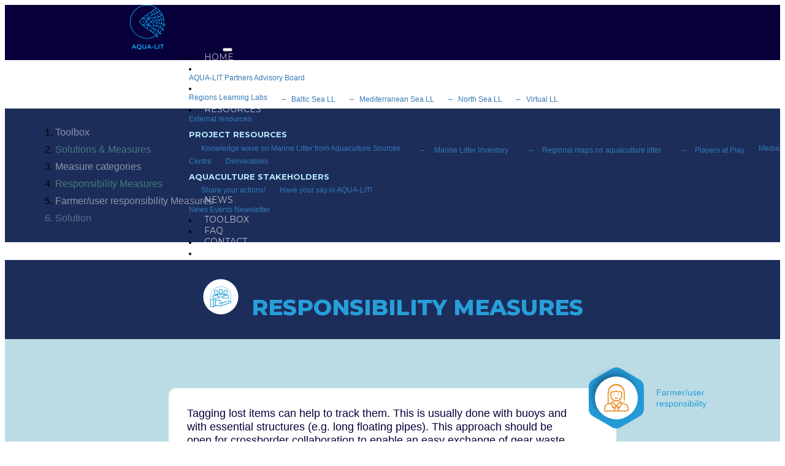

--- FILE ---
content_type: text/html;charset=UTF-8
request_url: https://aqua-lit.eu/toolbox/solutions/339
body_size: 4657
content:
<!doctype html>
<html lang="en">
	<head>

		<title>  </title>

		<meta name="generator" content="nJinn (c) 2018, EMG Systems">
		<meta charset="utf-8">
		<meta name="viewport" content="width=device-width">

		<link rel="icon" type="image/png" href="/assets/images/icon/favicon-96x96.png">

		<link href="https://fonts.googleapis.com/css?family=Dorsa|Montserrat:400,600,700,800" rel="stylesheet">
		<link rel="stylesheet" type="text/css" href="//cdn.emg.group/libs/font-awesome/5.0.8/css/fontawesome-all.min.css">
		<link rel="stylesheet" type="text/css" href="//cdn.emg.group/libs/bootstrap/4.3.1/css/bootstrap.min.css">
		<link rel="stylesheet" type="text/css" href="/cache/bundle.2412368.css">

	</head>
	<body>

		<header>
			<nav class="navbar-aqua-lit navbar navbar-expand-lg fixed-top">
				<a class="navbar-brand" href="/">
					<img src="/assets/images/aqua-lit.logo.png" alt="AQUA-LIT">
				</a>
				<button class="navbar-toggler" data-toggle="collapse" data-target="#navbar-69718a15e4bd2" aria-label="Toggle navigation" aria-expanded="false" aria-controls="navbar-69718a15e4bd2" type="button">
					<span class="navbar-toggler-icon">
					</span>
				</button>
				<div class="collapse navbar-collapse" id="navbar-69718a15e4bd2">
					<div class="navbar-nav" role="links">
						<li class="nav-item">
							<a class="nav-link" href="/">
							Home</a>
						</li>
						<li class="nav-item dropdown">
							<a class="nav-link dropdown-toggle" data-toggle="dropdown" aria-haspopup="true" aria-expanded="false" href="#" role="button">
							About</a>
							<div class="dropdown-menu">
								<a class="dropdown-item" href="/about">
								AQUA-LIT</a>
								<a class="dropdown-item" href="/about/partners">
								Partners</a>
								<a class="dropdown-item" href="/strategic-advisory-board">
								Advisory Board</a>
							</div>
						</li>
						<li class="nav-item dropdown">
							<a class="nav-link dropdown-toggle" data-toggle="dropdown" aria-haspopup="true" aria-expanded="false" href="#" role="button">
							Regions</a>
							<div class="dropdown-menu">
								<a class="dropdown-item" href="/regions">
								Regions</a>
								<a class="dropdown-item" href="/regions/learning-labs">
								Learning Labs</a>
								<a class="dropdown-item" href="/baltic-sea-learning-lab">
								<sub>&ndash; &nbsp; Baltic Sea LL</sub></a>
								<a class="dropdown-item" href="/mediterranean-sea-learning-lab">
								<sub>&ndash; &nbsp; Mediterranean Sea LL</sub></a>
								<a class="dropdown-item" href="/north-sea-learning-lab">
								<sub>&ndash; &nbsp; North Sea LL</sub></a>
								<a class="dropdown-item" href="/virtual-learning-lab">
								<sub>&ndash; &nbsp; Virtual LL </sub></a>
							</div>
						</li>
						<li class="nav-item dropdown">
							<a class="nav-link dropdown-toggle" data-toggle="dropdown" aria-haspopup="true" aria-expanded="false" href="#" role="button">
							Resources</a>
							<div class="dropdown-menu">
								<a class="dropdown-item" href="/resources">
								External resources</a>
								<a class="dropdown-item" href>
								<h2>Project resources</h2></a>
								<a class="dropdown-item" href="/resources/knowledge-wave-on-marine-litter-from-aquaculture-sources">
								<sub> Knowledge wave on Marine Litter from Aquaculture Sources </sub></a>
								<a class="dropdown-item" href="/marine-litter-inventory/menu">
								<sub><sub> Marine Litter Inventory </sub></sub></a>
								<a class="dropdown-item" href="/resources/regional-maps-on-aquaculture-litter">
								<sub><sub> Regional maps on aquaculture litter </sub></sub></a>
								<a class="dropdown-item" href="/resources/players-at-play">
								<sub><sub> Players at Play </sub></sub></a>
								<a class="dropdown-item" href="/resources/media-centre">
								<sub> Media Centre </sub></a>
								<a class="dropdown-item" href="/resources/deliverables">
								<sub> Deliverables </sub></a>
								<a class="dropdown-item" href>
								<h2>Aquaculture Stakeholders</h2></a>
								<a class="dropdown-item" href="/articles/23/share-your-actions">
								<sub> Share your actions! </sub></a>
								<a class="dropdown-item" href="/articles/20/have-your-say-in-aqua-lit">
								<sub> Have your say in AQUA-LIT! </sub></a>
							</div>
						</li>
						<li class="nav-item dropdown">
							<a class="nav-link dropdown-toggle" data-toggle="dropdown" aria-haspopup="true" aria-expanded="false" href="#" role="button">
							News</a>
							<div class="dropdown-menu">
								<a class="dropdown-item" href="/news">
								News</a>
								<a class="dropdown-item" href="/events">
								Events</a>
								<a class="dropdown-item" href="/articles/16/newsletter-archive">
								Newsletter</a>
							</div>
						</li>
						<li class="nav-item">
							<a class="nav-link" href="/toolbox">
							Toolbox</a>
						</li>
						<li class="nav-item">
							<a class="nav-link" href="/faq">
							Faq</a>
						</li>
						<li class="nav-item">
							<a class="nav-link" href="/contact-us">
							Contact</a>
						</li>
						<li class="nav-item">
							<a class="nav-link" href="/login">
								<i class="fas fa-sign-in-alt">
								</i>
							</a>
						</li>
					</div>
				</div>
			</nav>
		</header>
		<nav aria-label="breadcrumb">
			<ol class="breadcrumb">
				<li class="breadcrumb-item">
					<a href="/toolbox">
					Toolbox</a>
				</li>
				<li class="breadcrumb-item">
					<a href="/toolbox/solutions">
					Solutions & Measures</a>
				</li>
				<li class="breadcrumb-item">
					<a href="/toolbox/solutions/categories">
					Measure categories</a>
				</li>
				<li class="breadcrumb-item">
					<a href="/toolbox/solutions/measures/category/3">
					Responsibility Measures</a>
				</li>
				<li class="breadcrumb-item">
					<a href="/toolbox/solutions/measures/13">
					Farmer/user responsibility Measures</a>
				</li>
				<li class="breadcrumb-item" aria-current="page">
				Solution</li>
			</ol>
		</nav>
		<main>
			<section class="toolbox-item">
				<h1>
					<img src="/assets/content/toolbox/icons/measure-category/responsibility.svg">
					Responsibility measures
				</h1>
				<div class="item-container">
					<div class="measure">
						<p class="name">
							Tagging lost items can help to track them. This is usually done with buoys and with essential structures (e.g. long
							floating pipes).  This approach should be open for crossborder collaboration to enable an easy exchange of gear waste
							between countries, also related to joint recycling plants to increase the amount of waste.
						</p>
						<p class="measure-type">
							<img src="/assets/content/toolbox/icons/measure-type/toolbox-63.svg" alt="Farmer/user responsibility">
							<span>
								Farmer/user responsibility
							</span>
						</p>
					</div>
					<div class="measure-additionals">
						<div class="measure-img">
							<img src="/assets/content/122_RFIDtag_UniversalRFID.jpg" alt="Photo: Universal RFID">
							<span class="img-caption">
								Photo: Universal RFID
							</span>
							<div class="extra-info">
								<p>

								</p>
							</div>
						</div>
						<div class="relevant-categories">
							<div class="relevant-category">
								<p>
									Relevant type of aquaculture:
								</p>
								<img src="/assets/content/toolbox/icons/aquaculture/fish.svg" alt="Fish" title="Fish">
								<img src="/assets/content/toolbox/icons/aquaculture/shell.svg" alt="Shellfish" title="Shellfish">
								<img src="/assets/content/toolbox/icons/aquaculture/seaweed.svg" alt="Seaweed" title="Seaweed">
							</div>
							<div class="relevant-category">
								<p>
									Relevant sea basin:
								</p>
								<img src="/assets/content/toolbox/icons/sea-basin/north.svg" alt="North" title="North">
							</div>
							<div class="relevant-category">
								<p>
									Relevant stage:
								</p>
								<img src="/assets/content/toolbox/icons/stage/mq.svg" alt="Monitoring and quantification" title="Monitoring and quantification">
							</div>
						</div>
					</div>
					<div class="measure-related-informations">
						<h2>
							Related Barriers:
						</h2>
						<ul>
							<li>
								<p class="title">
									The (national/regional) monitoring programmes from the government are currently not sufficient as a knowledge base for
									the aquaculture sector.
								</p>
								<div class="explanation">

								</div>
							</li>
							<li>
								<p class="title">
									There is a lack of procedures for effective monitoring of the aquaculture farms.
								</p>
								<div class="explanation">

								</div>
							</li>
							<li>
								<p class="title">
									There is not enough structural support and resources available for environmental enhancement initiatives like beach
									clean-ups and recycling projects, which could yield a massive amount of useful information if collected in a
									standardised way and made public.
								</p>
								<div class="explanation">

								</div>
							</li>
							<li>
								<p class="title">
									To install any aquaculture infrastructure, you need a concession/license. To get this license, and to get it renewed,
									you need to follow the environmental criteria. This is mandatory for all infrastructures of all offshore sectors, but is
									not sufficient to monitor litter from aquaculture farms.
								</p>
								<div class="explanation">

								</div>
							</li>
						</ul>
						<h2>
							Related Good Practice:
						</h2>
						<p class="code">
							M&Q GP 2.1
						</p>
						<p class="title">
							Tracking equipment
						</p>
						<div class="explanation">
							<span><span><span><span><span><span><span><span><span><span>The “Lost Gear Finder” from Furuno Norge is a solution
																	to retrieve lost gear from fishermen or the aquaculture sector. A transponder is attached to the gear and a transducer
																	is installed on board, as well as a processor connected to a monitor. In case of gear loss, the user can search for lost
																	gear's position underwater. The effective range for the transducer is as much as 5000 meters, which makes the search
																	very efficient. When the onboard unit receives response from the transponder, the position is calculated quickly and
						lost gear is easily found.</span></span></span></span></span></span></span></span></span></span></div>
					</div>
				</div>
			</section>
		</main>
		<footer>
			<div class="footer-panel-list">
				<div class="footer-panel">
					<h5>
						Coordinated by
					</h5>
					<a href="https://geonardo.com" target="_blank">
						<img src="/assets/content/projects/aqua-lit/Geonardo.png" alt="Geonardo Environmental Technologies Ltd.">
					</a>
					<h5>
						Project Contact
					</h5>
					<div>
						<div class="contact" itemscope itemtype="http://schema.org/Organization">
							<div class="organisation">
								<div class="name" itemprop="name">
									Geonardo Environmental Technologies Ltd.
								</div>
								<address itemprop="address" itemscope itemtype="http://schema.org/PostalAddress">
									<a href="https://www.google.com/maps/place/7 Záhony street, 1031 Budapest, Hungary" target="_blank">
										<div itemprop="streetAddress">
											7 Záhony street
										</div>
										<div>
											<span itemprop="postalCode">
												H-1031
											</span>
											<span itemprop="addressLocality">
												Budapest,
											</span>
											<span itemprop="addressCountry">
												Hungary
											</span>
										</div>
									</a>
								</address>
							</div>
							<div class="person" itemprop="employee" itemscope itemtype="http://schema.org/Person">
								<div class="assigment" itemprop="jobTitle">
									Project Coordinator (PC)
								</div>
								<div class="name" itemprop="name">
									Mariana Mata Lara
								</div>
								<a class="email" href="mailto:mariana.mata.lara@geonardo.com" itmeprop="email">
									mariana.mata.lara@geonardo.com
								</a>
							</div>
						</div>
					</div>
				</div>
				<div class="footer-panel">
					<h5>
						Follow us
					</h5>
					<ul class="social-media-icons">
						<li>
							<a href="https://facebook.com/AQUALITproject" title="Follow us" target="_blank">
								<i class="fab fa-facebook">

								</i>
							</a>
						</li>
						<li>
							<a href="https://twitter.com/aqua_lit" title="Follow us" target="_blank">
								<i class="fab fa-twitter">

								</i>
							</a>
						</li>
						<li>
							<a href="https://www.linkedin.com/company/aqua-lit-project/" title="Follow us" target="_blank">
								<i class="fab fa-linkedin-in">

								</i>
							</a>
						</li>
						<li>
							<a href="https://www.youtube.com/channel/UCaoT7UtVJmt4zviy7Vtr-OA?view_as=subscriber" title="Follow us" target="_blank">
								<i class="fab fa-youtube">

								</i>
							</a>
						</li>
						<li>
							<a href="https://instagram.com/aqualit.project" title="Follow us" target="_blank">
								<i class="fab fa-instagram">

								</i>
							</a>
						</li>
					</ul>
					<h5>
						Newsletter
					</h5>
					<form class="newsletter-subscription" data-captcha="true" action="/newsletter/subscription" method="post">
						<div>
							<div class="form-group">
								<input class="form-control form-control-sm" name="firstName" type="text" placeholder="First Name" required>
							</div>
							<div class="form-group">
								<input class="form-control form-control-sm" name="lastName" type="text" placeholder="Last Name" required>
							</div>
							<div class="form-group">
								<input class="form-control form-control-sm" name="emailAddress" type="email" placeholder="Email Address" required>
							</div>
							<div class="controls">
								<button class="btn btn-primary btn-sm" type="submit">
									Subscribe
								</button>
							</div>
						</div>
					</form>
				</div>
			</div>
			<div class="footer-bottom">
				<div class="legal-notice">
					<div class="eu-flag">
						<img src="/assets/images/eu-flag.jpg" alt="European Commission">
					</div>
					<div class="funding">
						<p class="grant-agreement">
							Co-funded by the European Maritime and Fisheries Fund
						</p>
						<p class="disclaimer">
							This website reflects only the author's view and that the European Commission is not responsible for any use that may be
							made of the information it contains.
						</p>
					</div>
				</div>
				<ul class="nav nav-pills" role="pills">
					<li class="nav-item">
						<a class="nav-link" href="/terms-of-use">
						Terms of use</a>
					</li>
					<li class="nav-item">
						<a class="nav-link" href="/privacy-policy">
						Privacy policy</a>
					</li>
					<li class="nav-item">
						<a class="nav-link" href="/cookies-policy">
						Cookies policy</a>
					</li>
					<li class="nav-item">
						<a class="nav-link" href="/login">
							<i class="fas fa-sign-in-alt">
							</i>
						</a>
					</li>
				</ul>
			</div>
		</footer>
		<!-- Matomo -->
		<script>

			var _paq = window._paq = window._paq || [];
			_paq.push(['trackPageView']);
			_paq.push(['enableLinkTracking']);
			(function() {
			var u='https://analytics.emg.group';
			_paq.push(['setTrackerUrl', u+'/matomo.php']);
			_paq.push(['setSiteId', '12']);
			var d=document, g=d.createElement('script'), s=d.getElementsByTagName('script')[0];
			g.async=true; g.src=u+'/matomo.js'; s.parentNode.insertBefore(g,s);
			})();
		</script>
		<noscript>
			<p>
				<img style="border:0;" src="https://analytics.emg.group/matomo.php?idsite=12&amp;rec=1" alt>
			</p>
		</noscript>
		<script>
			var reCaptchaCallengeCallback = function (token) {
			$(document.body).trigger('reCaptchaCallenge', [token]);
			};

		</script>
		<script>
			var reCaptchaLoadCallback = function () {
			$('body').append($('<div id="re-captcha">'));

				grecaptcha.render('re-captcha', {
				'sitekey': '6LdRFYsUAAAAAB3BHMC8HiMGqVx8Zt07HgxuUpZf',
				'callback': reCaptchaCallengeCallback,
				'size': 'invisible'
				});
				}
			</script>

			<script src="//cdn.emg.group/libs/popper.js/1.15.0/popper.min.js"></script>
			<script src="//cdn.emg.group/libs/jquery/3.4.1/jquery.min.js"></script>
			<script src="//cdn.emg.group/libs/bootstrap/4.3.1/js/bootstrap.min.js"></script>
			<script src="//cdn.emg.group/plugins/jquery/cookie/2.1.3/js.cookie.js"></script>
			<script src="//cdn.emg.group/libs/bootbox.js/4.4.0/bootbox.min.js"></script>
			<script src="https://www.google.com/recaptcha/api.js?onload=reCaptchaLoadCallback&render=explicit"></script>
			<script src="/cache/bundle.2245092.js"></script>

		</body>
	</html>




--- FILE ---
content_type: text/css
request_url: https://aqua-lit.eu/cache/bundle.2412368.css
body_size: 5965
content:
/*

 - cache/global.less.60adca73220c7e0bb97a578f4633aa64.css
 - cache/toolbox.less.99861fdd57859ba7979bba2748a698bd.css
 - cache/module--socialMedia.icons.less.d3dbcd9a1b5f2437245b8268c677ca0e.css

*/


/* minified the hell out of this */

/* minified the hell out of this */
.navbar-aqua-lit li.dropdown.show a {background: transparent;}
.navbar-aqua-lit a:focus {background: transparent;}
@media (min-width:768px) {.navbar-aqua-lit {border: none;
height: 40px;
background: #07003a;
padding-left: 300px;
height: 90px;
border-radius: 0px;}
.navbar-aqua-lit .navbar-nav>li>a {font: 14px Montserrat, arial, Helvetica, sans-serif;
text-transform: uppercase;
color: rgba(255,255,255,0.7);
background: transparent;
padding: 38px 8px 0px 8px;
height: 90px;}
.navbar-aqua-lit .navbar-nav>li>a:hover {color: white;}
.navbar-aqua-lit .navbar-nav>.show>a:focus {color: white;}
.navbar-aqua-lit .navbar-nav>.show>a:hover {color: white;}
.navbar-aqua-lit .navbar-nav .active>a:focus {color: white;}
.navbar-aqua-lit .navbar-nav .active>a:hover {color: white;}
.navbar-aqua-lit .navbar-nav>.show .dropdown-menu > a {font: 14px Montserrat, arial, Helvetica, sans-serif;
text-transform: uppercase;
color: rgba(255,255,255,0.7);
background: transparent;
padding: 11px 30px 11px 20px;
margin-right: 0px;}
.navbar-aqua-lit .navbar-nav>.show .dropdown-menu > a:focus {color: white;}
.navbar-aqua-lit .navbar-nav>.show .dropdown-menu > a:hover {color: white;}
.navbar-aqua-lit .navbar-nav>.show .dropdown-menu > a:not([href='']):hover {background: #333b6b;}
.navbar-aqua-lit .navbar-nav>.show .dropdown-menu {background: #07003a;
color: rgba(255,255,255,0.7);
box-shadow: 0px 0px 0px 1px rgba(255,255,255,0.3);
margin-top: -16px !important;}
.navbar-aqua-lit .navbar-brand img {margin: 0px 90px 0px calc(30vw - 480px);}}
@media (min-width:768px) and (min-width:768px) and (max-width:991px) {.navbar-aqua-lit {padding-left: 110px;}}
@media (max-width:767px) {.navbar-aqua-lit {border: none;
width: 100%;
height: 40px;
background: #07003a;
padding-top: 40px;
box-shadow: 0px -40px 50px 0px rgba(0,0,0,0.4) inset;
height: 83px;
border-radius: 0px;}
.navbar-aqua-lit .navbar-nav>li>a {background: #333;
padding: 9px 18px 0 18px;
height: 40px;
font: 14px Montserrat, arial, Helvetica, sans-serif;
text-transform: uppercase;
color: white;}
.navbar-aqua-lit .navbar-nav>li>a:hover {background: black;
color: white;}
.navbar-aqua-lit .navbar-nav>.show>a:focus {background: black;
color: white;}
.navbar-aqua-lit .navbar-nav>.show>a:hover {background: black;
color: white;}
.navbar-aqua-lit .navbar-nav .active>a:focus {background: black;
color: white;}
.navbar-aqua-lit .navbar-nav .active>a:hover {background: black;
color: white;}
.navbar-aqua-lit .navbar-nav>.show .dropdown-menu > a {background: #333;
padding: 9px 18px 0 18px;
height: 40px;
font: 14px Montserrat, arial, Helvetica, sans-serif;
text-transform: uppercase;
color: white;
margin-right: 0px;}
.navbar-aqua-lit .navbar-nav>.show .dropdown-menu > a:focus {background: black;
color: white;}
.navbar-aqua-lit .navbar-nav>.show .dropdown-menu > a:hover {background: black;
color: white;}
.navbar-aqua-lit .navbar-nav>.show .dropdown-menu > a:hover {background: #555;}
.navbar-aqua-lit .navbar-nav>.show .dropdown-menu {background: #222;
box-shadow: 0px 7px 15px -3px black;
padding-left: 20px;}
.navbar-aqua-lit button.navbar-toggle {background-color: #555;
margin-top: -40px;
padding: 15px 20px;}
.navbar-aqua-lit button.navbar-toggle span {background: gray;}
.navbar-aqua-lit>.container-fluid {background: transparent;}}
.head-logo {position: fixed;
top: 0px;
left: 9vw;
width: 90px;
height: 90px;
z-index: 1100;
transform: translateY(-12px) rotate(45deg) scale(0.9);}
@media (min-width:768px) and (max-width:991px) {.head-logo {left: 20px;}}
.head-logo .logo-itself {width: 80px;
height: 80px;
transform: rotate(-45deg) translateY(16px);
background-repeat: no-repeat;
background-position: center center;
background-size: contain;
background-image: url("/assets/images/builders.logo.2.png");}
.carousel .carousel-inner .item .aligner {display: flex;
align-items: center;
justify-content: center;
height: 64vw;
min-height: 320px;
max-height: 500px;
overflow: hidden;}
@media (max-width:767px) {.carousel .carousel-inner .item .aligner {height: 80vh;}}
.carousel .carousel-inner .item .aligner.img-flex {background-size: cover;
padding-bottom: 0;}
.carousel .carousel-inner .item .aligner.img-flex > img {display: none;}
.carousel .carousel-inner .item .aligner .carousel-caption {top: auto;
right: auto;
bottom: auto;
left: auto;
padding: 0 20%;
font-size: 30px;
font-weight: bold;
letter-spacing: 1px;
text-transform: uppercase;
text-shadow: 0px 7px 20px rgba(0,0,0,0.5);
opacity: 0;
transition: all 0.6s;
transform: translateY(-60px);}
@media (max-width:767px) {.carousel .carousel-inner .item .aligner .carousel-caption {font-size: 18px;
padding: 0 10%;}}
@media (min-width:768px) and (max-width:991px) {.carousel .carousel-inner .item .aligner .carousel-caption {font-size: 22px;
padding: 0 10%;}}
.carousel .carousel-inner .item.active .aligner .carousel-caption {opacity: 1;
transform: translateY(0);}
.carousel .carousel-inner .item.has-content .aligner .carousel-caption > span {display: none;}
.carousel .carousel-inner .item.has-content .aligner .carousel-caption .carousel-content {text-align: left;
font-size: 20px;}
@media (max-width:991px) {.carousel .carousel-inner .item.has-content .aligner .carousel-caption .carousel-content {font-size: 14px;}}
.carousel .carousel-inner .item.has-content .aligner .carousel-caption .carousel-content h2 {font-size: 20px;}
.carousel .carousel-inner .item.has-content .aligner .carousel-caption .carousel-content ul {list-style: none;
padding: 0;
display: flex;
flex-direction: row;
flex-wrap: wrap;
justify-content: left;}
.carousel .carousel-inner .item.has-content .aligner .carousel-caption .carousel-content ul li {flex-grow: 1;
flex-basis: 25%;
min-width: 150px;
max-width: 33%;
padding: 6px;}
@media (min-width:768px) and (max-width:991px) {.carousel .carousel-inner .item.has-content .aligner .carousel-caption .carousel-content ul li {max-width: 50%;}}
@media (max-width:767px) {.carousel .carousel-inner .item.has-content .aligner .carousel-caption .carousel-content ul li {min-width: 90px;
max-width: 50%;}}
.carousel .carousel-inner .item.has-content .aligner .carousel-caption .carousel-content ul li a img {display: block;
max-width: 100%;}
.carousel .carousel-inner .item.has-content .aligner .carousel-content>img,
.carousel .carousel-inner .item.has-content .aligner .carousel-content>a>img {max-width: 80%;
display: block;
margin: 0 auto;}
.teaser-list {display: flex;
flex-wrap: wrap;
justify-content: left;}
.teaser-list .item {flex-grow: 1;
width: 50%;
min-width: 290px;
padding: 15px;}
.teaser-list .teaser {display: flex;
flex-direction: column;
height: 100%;}
.teaser-list .teaser .meta {overflow: hidden;}
.teaser-list .teaser .meta a figure {transition: all 0.3s;}
.teaser-list .teaser .meta a figure:hover {-webkit-transform: scale(1.1);
-moz-transform: scale(1.1);
-ms-transform: scale(1.1);
transform: scale(1.1);}
.teaser-list .teaser .content {flex-grow: 1;
padding: 16px 25px;
background-color: #fff;}
.teaser-list .teaser .content .aligner {display: grid;
grid-template-columns: auto;
grid-template-rows: auto auto auto;
grid-template-areas: "date" "title" "lead";}
.teaser-list .teaser .teaser-title {grid-area: title;
overflow: hidden;
text-overflow: ellipsis;}
.teaser-list .teaser .teaser-title h3 {color: 55;
font-weight: 600;
font-size: 21px;}
.teaser-list .teaser .teaser-date {text-align: right;
font-style: italic;
font-size: 12px;
grid-area: date;}
.teaser-list .teaser .teaser-lead {grid-area: lead;}
.teaser-list.portfolio {justify-content: space-around;}
.teaser-list.portfolio .item {width: calc(100% / 3 - 30px);
min-width: 220px;
flex-grow: 0;
padding: 0;
margin: 15px;
box-shadow: 0px 3px 20px -12px black;}
@media (min-width:768px) and (max-width:991px) {.teaser-list.portfolio .item {max-width: calc(50% - 30px);
flex-grow: 1;}}
@media (max-width:767px) {.teaser-list.portfolio .item {max-width: calc(100% - 30px);
flex-grow: 1;}}
.teaser-list.portfolio .item .content {border-radius: 10px;
padding: 0;
overflow: hidden;}
.teaser-list.portfolio .item .teaser-title {display: flex;
justify-content: center;
align-items: center;
margin: 0;
padding: 19px 20% 19px 20%;
min-height: 86px;
background: linear-gradient(to bottom,#51bafd 0%,#0871b4 100%);}
.teaser-list.portfolio .item .teaser-title,
.teaser-list.portfolio .item .teaser-title h3 {text-align: center;
text-transform: none;
color: #fff;
font-size: 22px;
font-weight: normal;
margin: 0;}
.teaser-list.portfolio .item .teaser-lead {padding: 30px;}
.teaser-list.portfolio .item .teaser-lead ul {padding-left: 1em;}
body #cta-newsletter-subscription {left: auto;
top: auto;}
@media (max-width:767px) {body #cta-newsletter-subscription {width: calc(100vw - 30px);
max-width: 350px;}}
@media (min-width:768px) {body #cta-newsletter-subscription {width: 30vw;
min-width: 350px;
max-width: 90vw;}}
body #cta-newsletter-subscription .modal-dialog {width: auto;}
body #cta-newsletter-subscription .modal-content {background: #00aeee url(/assets/images/cta/newsletter-fish.png) no-repeat center top;
background-size: contain;}
body #cta-newsletter-subscription .modal-content .modal-header {border: none;}
body #cta-newsletter-subscription .modal-content .modal-header .close {opacity: 0.7;}
body #cta-newsletter-subscription .modal-content .modal-header .close span {display: inline-block;
width: 26px;
height: 26px;
line-height: 26px;
background: #88d4f1;
border-radius: 50%;}
body #cta-newsletter-subscription .modal-content .modal-header .modal-title {width: 120px;
height: 120px;
background: url(/assets/images/cta/newsletter-envelope.png) no-repeat center;
background-size: contain;
margin: 0 auto;}
body #cta-newsletter-subscription .modal-content .modal-footer {background: url(/assets/images/cta/newsletter-footer.png) top center;
background-size: cover;
border: none;}
body #cta-newsletter-subscription .modal-content .btn-group {display: flex;}
body #cta-newsletter-subscription .modal-content .btn-group button {width: 100%;
white-space: normal;}
body #cta-newsletter-subscription .modal-content .btn-group button.btn-default {background: transparent;
border: none;
display: none;}
body #cta-newsletter-subscription .modal-content .btn-group button.btn-primary {background: transparent;
border: none;}
.nj-long-text.nj-single-entity {margin-left: auto;
margin-right: auto;}
@media (min-width:992px) {.nj-long-text.nj-single-entity {max-width: 1100px;}}
@media (max-width:991px) {.nj-long-text.nj-single-entity {max-width: 700px;}}
@media (max-width:767px) {.nj-long-text.nj-single-entity {padding-left: 6vw;
padding-right: 6vw;}}
.nj-long-text.nj-single-entity p {font-size: 15px;
line-height: 1.4;}
.nj-prefers-container {margin-left: auto;
margin-right: auto;}
@media (min-width:992px) {.nj-prefers-container {max-width: 1200px;}}
@media (max-width:991px) {.nj-prefers-container {max-width: 700px;}}
@media (max-width:767px) {.nj-prefers-container {padding-left: 6vw;
padding-right: 6vw;}}
.nj-list-2col {display: grid;
grid-gap: 50px;
grid-template-columns: 1fr 1fr;}
@media (max-width:767px) {.nj-list-2col {grid-template-columns: 1fr;}}
.nj-list-3col {display: grid;
grid-gap: 50px;
grid-template-columns: 1fr 1fr 1fr;}
@media (min-width:768px) and (max-width:991px) {.nj-list-3col {grid-template-columns: 1fr 1fr;}}
@media (max-width:767px) {.nj-list-3col {grid-template-columns: 1fr;}}
.nj-list-picture-and-text.nj-list-with-articles {display: block;}
.nj-list-picture-and-text.nj-list-with-articles .item {display: grid;
grid-template-columns: 40% 60%;
grid-column-gap: 3vw;}
.nj-list-picture-and-text.nj-list-with-articles .item img {width: 100%;
height: auto;
margin-bottom: 20px;}
.nj-list-picture-and-text.nj-list-with-articles .item>* {grid-column: 2;
grid-auto-flow: column;}
.nj-list-picture-and-text.nj-list-with-articles .item .picture {grid-column: 1;
grid-auto-flow: none;
grid-row-start: 1;
grid-row-end: 5;}
.nj-text-article .title {font: 32px Montserrat, arial, Helvetica, sans-serif;
text-transform: uppercase;
text-align: center;
margin-bottom: 30px;}
.nj-text-article .subtitle {font-size: 20px;
text-align: center;
margin-top: 10px;
margin-bottom: 30px;}
.nj-text-article .lead {font-size: 15px;
font-weight: bold;
margin-top: 10px;
margin-bottom: 30px;}
.nj-text-article .content {font-size: 14px;
margin-top: 10px;}
.nj-text-article .date {font-size: 14px;
font-style: italic;
margin-bottom: 10px;}
.nj-text-article h1[itemprop=headline] {font: 32px Montserrat, arial, Helvetica, sans-serif;
text-transform: uppercase;
text-align: center;
margin-bottom: 30px;}
.nj-text-article h4[itemprop=headline] {font-size: 20px;
text-align: center;
margin-top: 10px;
margin-bottom: 30px;}
@media (max-width:479px) {.nj-text-article .title {font-size: 22px;}
.nj-text-article .lead {font-size: 13px;}
.nj-text-article .content {font-size: 13px;}
.nj-text-article h1[itemprop=headline] {font-size: 22px;}
.nj-text-article h4[itemprop=headline] {font-size: 20px;
text-align: center;
margin-top: 10px;
margin-bottom: 30px;}}
.nj-article-list .title {font-size: 18px;
font-weight: bold;
display: block;
margin-top: 20px;
margin-bottom: 10px;}
.nj-article-list .subtitle {font-size: 15px;
font-weight: bold;
margin-top: 10px;
margin-bottom: 10px;}
.nj-article-list .lead {font-size: 15px;
margin-top: 10px;
margin-bottom: 10px;}
.nj-article-list h1[itemprop=headline] {font-size: 18px;
font-weight: bold;
display: block;
margin-top: 20px;
margin-bottom: 10px;}
.nj-article-list h4[itemprop=headline] {font-size: 15px;
font-weight: bold;
margin-top: 10px;
margin-bottom: 10px;}
body {font: 12px Calibri, Arial, Helvetica, sans-serif;
font: 12px arial, Helvetica, sans-serif;
background: ;}
body .n-product {display: inline-block;
font-family: 'Dorsa', sans-serif;
font-size: 1.8em;
line-height: 100%;
text-transform: none;}
body .n-product::first-letter {color: #007afb;
font-size: 70%;
line-height: 70%;
vertical-align: top;}
body > main {background: ;}
body a,
body a:hover,
body a:focus,
body a:visited {text-decoration: none;
outline: none;
box-shadow: none;}
body a {color: #337ab7;}
body a:hover {color: #003875;}
body h1 {font: 20px Montserrat, Arial, Helvetica, sans-serif;
text-transform: uppercase;
font-weight: bold;
font: 16px Montserrat, arial, Helvetica, sans-serif;
text-align: center;
font-size: 26px;
margin-bottom: 1em;}
body h2 {font: 20px Montserrat, Arial, Helvetica, sans-serif;
text-transform: uppercase;
font-weight: bold;
font: 16px Montserrat, arial, Helvetica, sans-serif;
text-align: center;
font-size: 22px;
padding: 30px 0;}
body .img-flex {background-size: cover;
background-position: center;
background-repeat: no-repeat;}
body .img-flex > img {display: none;}
body .btn-primary {background: #07003a;}
body .img-responsive {max-width: 100%;}
@media (min-width:768px) and (max-width:991px) {body .navbar-aqua-lit .navbar-brand img {margin-left: calc(19vw - 120px);
margin-right: calc(5vw - 32px);}
body .navbar-aqua-lit li a {font-size: 11px !important;
padding-right: 13px;
padding-left: 13px;
margin-top: 3px;}}
@media (max-width:767px) {body .navbar-aqua-lit .navbar-brand {display: none;}}
@media (max-width:767px) {body .navbar-aqua-lit button.navbar-toggler {position: relative;
top: -20px;
z-index: 5;
background: rgba(182,236,255,0.25);
outline: none;
box-shadow: none;}
body .navbar-aqua-lit button.navbar-toggler:after {position: absolute;
top: 10px;
left: 18px;
font-size: 20px;
color: white;
content: '\2630';
display: block;}}
body .navbar-aqua-lit a h2 {margin: 0;
padding: 10px 0 3px 0;
color: #b6ecff;
font-weight: bold;
text-align: left;
font-size: 13px;
border-bottom: 1px solid rgba(182,236,255,0.45);}
body .navbar-aqua-lit sub {font-size: 12px;
padding-left: 20px;
bottom: 0;}
body .navbar-aqua-lit sub sub {padding-left: 10px;}
body .navbar-aqua-lit sub sub:before {content: '\2013 \2003 ';}
body main ol li,
body main ul li {margin: 0 0 0.6em 0;}
body footer {background: #07003a;
color: rgba(255,255,255,0.6);
font-size: 15px;
padding: 0 15px;}
body footer a {display: block;
color: rgba(255,255,255,0.5);}
body footer a:hover {color: white;}
body footer .footer-panel-list {display: flex;
flex-wrap: wrap;
justify-content: center;}
body footer .footer-panel {flex-basis: 400px;}
body footer .footer-panel img {max-width: 200px;
height: auto;}
body footer .footer-panel h5 {font-size: 18px;
color: rgba(255,255,255,0.9);
font-weight: bold;
text-transform: uppercase;
margin-top: 40px;}
body footer .footer-panel .social-media-icons {padding: 0;
list-style: none;
display: flex;
flex-wrap: wrap;}
body footer .footer-panel .social-media-icons li {display: flex;
flex-wrap: wrap;
justify-content: center;
align-items: center;
font-size: 23px;
width: 46px;
height: 46px;
margin: 10px;
border-radius: 50%;
background: rgba(255,255,255,0.2);}
body footer .footer-panel .social-media-icons li i {color: white;}
body footer .footer-panel .newsletter-subscription .form-group {margin-bottom: 4px;}
body footer .footer-panel .newsletter-subscription input {padding: 15px;
font-size: 15px;}
body footer .legal-notice {margin-top: 30px;}
body footer .legal-notice .eu-flag {float: left;
margin-right: 30px;
margin-bottom: 60px;}
body footer .legal-notice .funding {font-size: 12px;}
body footer .footer-bottom {margin: auto;
max-width: 700px;
padding: 40px;}
body footer .footer-bottom .nav-pills {display: flex;
flex-wrap: wrap;
justify-content: center;
margin-top: 30px;}
body .pagination .page-item .page-link {color: #07003a;}
body .pagination .page-item.active .page-link {color: #fff;
background-color: #07003a;
border-color: #07003a;}
/* minified the hell out of this */
.navbar-aqua-lit li.dropdown.show a {background: transparent;}
.navbar-aqua-lit a:focus {background: transparent;}
@media (min-width:768px) {.navbar-aqua-lit {border: none;
height: 40px;
background: #07003a;
padding-left: 300px;
height: 90px;
border-radius: 0px;}
.navbar-aqua-lit .navbar-nav>li>a {font: 14px Montserrat, arial, Helvetica, sans-serif;
text-transform: uppercase;
color: rgba(255,255,255,0.7);
background: transparent;
padding: 38px 8px 0px 8px;
height: 90px;}
.navbar-aqua-lit .navbar-nav>li>a:hover {color: white;}
.navbar-aqua-lit .navbar-nav>.show>a:focus {color: white;}
.navbar-aqua-lit .navbar-nav>.show>a:hover {color: white;}
.navbar-aqua-lit .navbar-nav .active>a:focus {color: white;}
.navbar-aqua-lit .navbar-nav .active>a:hover {color: white;}
.navbar-aqua-lit .navbar-nav>.show .dropdown-menu > a {font: 14px Montserrat, arial, Helvetica, sans-serif;
text-transform: uppercase;
color: rgba(255,255,255,0.7);
background: transparent;
padding: 11px 30px 11px 20px;
margin-right: 0px;}
.navbar-aqua-lit .navbar-nav>.show .dropdown-menu > a:focus {color: white;}
.navbar-aqua-lit .navbar-nav>.show .dropdown-menu > a:hover {color: white;}
.navbar-aqua-lit .navbar-nav>.show .dropdown-menu > a:not([href='']):hover {background: #333b6b;}
.navbar-aqua-lit .navbar-nav>.show .dropdown-menu {background: #07003a;
color: rgba(255,255,255,0.7);
box-shadow: 0px 0px 0px 1px rgba(255,255,255,0.3);
margin-top: -16px !important;}
.navbar-aqua-lit .navbar-brand img {margin: 0px 90px 0px calc(30vw - 480px);}}
@media (min-width:768px) and (min-width:768px) and (max-width:991px) {.navbar-aqua-lit {padding-left: 110px;}}
@media (max-width:767px) {.navbar-aqua-lit {border: none;
width: 100%;
height: 40px;
background: #07003a;
padding-top: 40px;
box-shadow: 0px -40px 50px 0px rgba(0,0,0,0.4) inset;
height: 83px;
border-radius: 0px;}
.navbar-aqua-lit .navbar-nav>li>a {background: #333;
padding: 9px 18px 0 18px;
height: 40px;
font: 14px Montserrat, arial, Helvetica, sans-serif;
text-transform: uppercase;
color: white;}
.navbar-aqua-lit .navbar-nav>li>a:hover {background: black;
color: white;}
.navbar-aqua-lit .navbar-nav>.show>a:focus {background: black;
color: white;}
.navbar-aqua-lit .navbar-nav>.show>a:hover {background: black;
color: white;}
.navbar-aqua-lit .navbar-nav .active>a:focus {background: black;
color: white;}
.navbar-aqua-lit .navbar-nav .active>a:hover {background: black;
color: white;}
.navbar-aqua-lit .navbar-nav>.show .dropdown-menu > a {background: #333;
padding: 9px 18px 0 18px;
height: 40px;
font: 14px Montserrat, arial, Helvetica, sans-serif;
text-transform: uppercase;
color: white;
margin-right: 0px;}
.navbar-aqua-lit .navbar-nav>.show .dropdown-menu > a:focus {background: black;
color: white;}
.navbar-aqua-lit .navbar-nav>.show .dropdown-menu > a:hover {background: black;
color: white;}
.navbar-aqua-lit .navbar-nav>.show .dropdown-menu > a:hover {background: #555;}
.navbar-aqua-lit .navbar-nav>.show .dropdown-menu {background: #222;
box-shadow: 0px 7px 15px -3px black;
padding-left: 20px;}
.navbar-aqua-lit button.navbar-toggle {background-color: #555;
margin-top: -40px;
padding: 15px 20px;}
.navbar-aqua-lit button.navbar-toggle span {background: gray;}
.navbar-aqua-lit>.container-fluid {background: transparent;}}
.head-logo {position: fixed;
top: 0px;
left: 9vw;
width: 90px;
height: 90px;
z-index: 1100;
transform: translateY(-12px) rotate(45deg) scale(0.9);}
@media (min-width:768px) and (max-width:991px) {.head-logo {left: 20px;}}
.head-logo .logo-itself {width: 80px;
height: 80px;
transform: rotate(-45deg) translateY(16px);
background-repeat: no-repeat;
background-position: center center;
background-size: contain;
background-image: url("/assets/images/builders.logo.2.png");}
body.scrolled-above-breakpoint .navbar-aqua-lit {opacity: 0;}
body nav[aria-label="breadcrumb"] {margin-top: 80px;
background-color: #1C2D5A;}
@media (max-width:767px) {body nav[aria-label="breadcrumb"] {height: 80px;}}
body nav[aria-label="breadcrumb"] .breadcrumb {max-width: 1100px;
margin: -1px auto;
padding: 30px 32px 20px 32px;
background-color: transparent;}
body nav[aria-label="breadcrumb"] .breadcrumb li {margin-bottom: 10px;
padding-left: 0;
padding-right: 0.5rem;
font-size: 16px;}
body nav[aria-label="breadcrumb"] .breadcrumb li:last-child {color: rgba(255,255,255,0.3);}
body nav[aria-label="breadcrumb"] .breadcrumb a {color: #8D95AC;}
body nav[aria-label="breadcrumb"] .breadcrumb a:hover {text-decoration: underline;}
body nav[aria-label="breadcrumb"] .breadcrumb li:nth-child(2n) a {color: #487A81;}
body .toolbox-solutions {padding: 60px 16px;
position: relative;
background-color: #1C2D5A;
min-height: 550px;}
body .toolbox-solutions:after {position: absolute;
width: 30vw;
height: 20vw;
max-height: 200px;
min-height: 120px;
content: ' ';
bottom: 0;
right: 0;
background: url(/assets/images/resources_illustration.svg) no-repeat right bottom;
z-index: 100;}
body .toolbox-solutions h1 {font: 36px Montserrat, arial, Helvetica, sans-serif;
text-transform: uppercase;
position: relative;
font-weight: 800;
color: #80ceac;
z-index: 1000;}
body .toolbox-solutions h1 img {width: 60px;
height: auto;}
@media (max-width:767px) {body .toolbox-solutions h1 img {display: block;
margin: 0 auto 20px auto;}}
body .toolbox-solutions p.description {position: relative;
max-width: 1100px;
margin: 0 auto 36px auto;
text-align: center;
font: 16px Calibri, Arial, Helvetica, sans-serif;
color: #fff;
font-style: italic;
padding: 0 30px;
z-index: 1000;
text-shadow: 1px 1px 4px rgba(0,0,0,0.7);}
body .toolbox-solutions .solutions-container {position: relative;
display: flex;
width: 100%;
max-width: 1100px;
margin: 0 auto;
flex-wrap: wrap;
justify-content: space-between;
z-index: 100;}
body .toolbox-solutions .solutions-container p {font-size: 24px;
color: #fff;
text-transform: uppercase;}
body .toolbox-solutions .solutions-container a.solution-category {display: flex;
min-width: 475px;
flex-direction: column;
width: calc(50% - 10px);
margin-bottom: 20px;
border-radius: 16px;
padding: 20px;
align-items: center;
background-color: rgba(85,201,233,0.9);
transition: all 0.5s linear;}
body .toolbox-solutions .solutions-container a.solution-category:hover {background-color: #4C62AD;}
body .toolbox-solutions .solutions-container a.solution-category li {color: #fff;
font-size: 20px;
margin: 16px;
text-transform: uppercase;}
body .toolbox-solutions .solutions-container a.solution-category ul.category-list {display: flex;
list-style: none;
padding: 0;
margin: 0;}
body .toolbox-solutions .solutions-container a.solution-category ul.category-list li {position: relative;
margin: 4px;
text-align: center;
transition: all 0.5s linear;
overflow: hidden;}
body .toolbox-solutions .solutions-container a.solution-category ul.category-list li:hover img + span {background-color: rgba(76,98,173,0.7);
color: #fff;
text-shadow: -1px 2px rgba(76,98,173,0.7);
z-index: 1;}
body .toolbox-solutions .solutions-container a.solution-category ul.category-list li img {width: 110px;
height: 110px;
border-radius: 50%;
background-color: #fff;
transition: all 0.5s linear;}
body .toolbox-solutions .solutions-container a.solution-category ul.category-list li span.name {position: absolute;
display: flex;
width: 110px;
height: 110px;
top: 0;
left: 0;
border-radius: 50%;
padding: 10px;
align-items: center;
justify-content: center;
background-color: transparent;
font-size: 12px;
line-height: 16px;
color: transparent;
z-index: -1;
transition: all 0.5s linear;}
@media (max-width:479px) {body .toolbox-solutions .solutions-container a.solution-category ul.category-list {display: flex;
flex-direction: column;}}
@media (max-width:991px) {body .toolbox-solutions .solutions-container a.solution-category {width: 100%;
min-width: auto;
max-width: 520px;}}
@media (max-width:991px) {body .toolbox-solutions .solutions-container {flex-direction: column;
align-items: center;}}
body .toolbox-solutions .faq-container {position: relative;
width: 100%;
max-width: 1100px;
margin: 0 auto;
z-index: 100;
padding: 40px 0;}
body .toolbox-solutions .faq-container p.subtitle {font-size: 18px;
color: #fff;
margin-bottom: 30px;
text-transform: none;}
body .toolbox-solutions .faq-container a.faq {border: none;
outline: none;
width: 150px;
font-size: 24px;
margin-bottom: 20px;
border-radius: 16px;
padding: 20px;
align-items: center;
background-color: rgba(85,201,233,0.9);
transition: all 0.5s linear;}
body .toolbox-solutions .faq-container a.faq:active,
body .toolbox-solutions .faq-container a.faq:focus,
body .toolbox-solutions .faq-container a.faq:hover {border: none;
outline: none;
box-shadow: none;
background-color: #4C62AD;}
body .toolbox-solutions .list-container {position: relative;
display: flex;
width: 100%;
max-width: 1100px;
margin: 62px auto 0 auto;
justify-content: space-evenly;
flex-wrap: wrap;
z-index: 100;}
body .toolbox-solutions .list-container .list-item {display: inline-flex;
flex-direction: column;
align-items: center;
color: #fff;
font-size: 16px;
line-height: 20px;
min-width: 220px;
max-width: 20%;
margin-bottom: 50px;
text-align: center;
text-transform: uppercase;
position: relative;
transition: transform ease-out 0.1s, background 0.2s;}
body .toolbox-solutions .list-container .list-item:after {pointer-events: none;
position: absolute;
width: 110px;
height: 110px;
border-radius: 50%;
content: '';
box-sizing: content-box;
top: 5px;
left: calc((100%-110px) / 4);
padding: 0;
z-index: -1;
box-shadow: 0 0 0 20px rgba(255,255,255,0.1);
opacity: 0;
transform: scale(0.6);}
body .toolbox-solutions .list-container .list-item:hover {color: #fff;}
body .toolbox-solutions .list-container .list-item:hover img {transform: scale(0.98);}
body .toolbox-solutions .list-container .list-item:hover:after {animation: sonarEffect 0.7s ease-out 20ms;}
body .toolbox-solutions .list-container .list-item img {position: relative;
display: inline-block;
width: 120px;
height: 120px;
margin-bottom: 32px;
background-color: #fff;
border-radius: 50%;
transition: all 0.5s linear;}
body .toolbox-solutions .list-container .measure-item {display: inline-flex;
flex-direction: column;
align-items: center;
position: relative;
min-width: 250px;
max-width: 20%;
margin-bottom: 50px;
color: #fff;
font-size: 16px;
line-height: 20px;
text-align: center;
text-shadow: 1px 1px 10px #337ab7;
text-transform: uppercase;}
body .toolbox-solutions .list-container .measure-item:after {position: absolute;
width: 200px;
height: 200px;
top: -42px;
left: calc((100% - 200px)/2);
content: '';
background-image: url("/assets/images/background/toolbox-hexagon.svg");
background-size: contain;
background-repeat: no-repeat;
transform: rotate(90deg);
z-index: -10;
opacity: 1;
transition: all ease-out 0.7s;}
body .toolbox-solutions .list-container .measure-item:hover:after {opacity: 0.7;}
body .toolbox-solutions .list-container .measure-item img {display: inline-block;
width: 118px;
height: 118px;
margin: 0 25px 50px;
background-color: #fff;
border-radius: 50%;
transition: all 0.5s linear;
box-shadow: -4px -6px 10px #186B96;}
body .toolbox-solutions .measure-type-container {position: relative;
display: flex;
width: 100%;
padding: 0 16px;
max-width: 1100px;
margin: 62px auto 0 auto;
z-index: 100;}
@media (max-width:767px) {body .toolbox-solutions .measure-type-container {flex-direction: column;
align-items: center;}}
body .toolbox-solutions .measure-type-container .measure-type {position: relative;
min-width: 250px;
max-width: 20%;
margin-bottom: 50px;
color: #fff;
font-size: 16px;
line-height: 20px;
text-align: center;
text-shadow: 1px 1px 10px #337ab7;
text-transform: uppercase;
display: flex;
flex-direction: column;
align-items: center;}
body .toolbox-solutions .measure-type-container .measure-type:after {position: absolute;
width: 200px;
height: 200px;
top: -42px;
left: calc((100% - 200px)/2);
content: '';
background-image: url("/assets/images/background/toolbox-hexagon.svg");
background-size: contain;
background-repeat: no-repeat;
transform: rotate(90deg);
z-index: -10;}
body .toolbox-solutions .measure-type-container .measure-type img {display: inline-block;
width: 120px;
height: 120px;
margin-bottom: 32px;
background-color: #fff;
border-radius: 50%;
box-shadow: -4px -6px 10px #186B96;}
body .toolbox-solutions .measure-type-container .solution-list {width: 100%;}
body .toolbox-solutions .measure-type-container a.solution {position: relative;
display: flex;
color: #fff;
padding: 20px 60px 20px 20px;
font: 14px Calibri, Arial, Helvetica, sans-serif;
line-height: 20px;
transition: all 0.5s linear;
border-radius: 8px;
margin-bottom: 30px;
overflow: hidden;
background-color: rgba(85,201,233,0.8);
align-items: center;}
body .toolbox-solutions .measure-type-container a.solution:hover {background-color: #4C62AD;}
body .toolbox-solutions .measure-type-container a.solution:after {position: absolute;
content: '';
width: 20px;
height: 20px;
right: 20px;
border-top: 2px solid #fff;
border-right: 2px solid #fff;
transform: rotate(45deg);}
body .toolbox-solutions .measure-type-container a.solution:before {position: absolute;
content: '';
width: 20px;
height: 20px;
right: 23px;
border-top: 2px solid rgba(33,73,170,0.7);
border-right: 2px solid rgba(33,73,170,0.7);
transform: rotate(45deg);}
body .toolbox-solutions .submitted-text-container {position: relative;
width: 100%;
padding: 0 16px;
max-width: 1100px;
margin: 62px auto 0 auto;
z-index: 100;
text-align: center;}
body .toolbox-solutions .submitted-text-container p {font-size: 24px;
color: #fff;
text-transform: uppercase;
text-shadow: 1px 1px 5px black;}
body .toolbox-item {padding: 0 0 60px;
position: relative;
background-color: #BBDBE5;}
body .toolbox-item h1 {font: 36px Montserrat, arial, Helvetica, sans-serif;
text-transform: uppercase;
position: relative;
padding: 30px;
background-color: #1C2D5A;
font-weight: 800;
color: #279ed9;
z-index: 1000;}
@media (max-width:991px) {body .toolbox-item h1 {margin-bottom: 100px;}}
body .toolbox-item h1 img {width: 60px;
height: auto;
margin-right: 10px;}
@media (max-width:767px) {body .toolbox-item h1 img {display: block;
margin: 0 auto 20px auto;}}
body .toolbox-item .item-container {position: relative;
display: flex;
flex-direction: column;
width: 100%;
padding: 0 16px;
max-width: 1100px;
margin: 62px auto 0 auto;
z-index: 100;}
body .toolbox-item .item-container .measure {display: flex;
padding: 0 185px;}
@media (max-width:991px) {body .toolbox-item .item-container .measure {padding: 0;}}
body .toolbox-item .item-container .measure p.name {width: 100%;
background-color: #fff;
padding: 30px 70px 70px 30px;
color: #07003a;
font-size: 18px;
line-height: 22px;
border-radius: 12px;}
@media (max-width:991px) {body .toolbox-item .item-container .measure p.name {padding: 40px 70px 70px 30px;}}
body .toolbox-item .item-container .measure p.measure-type {position: absolute;
top: -13px;
right: 16px;
margin-bottom: 50px;
display: flex;
align-items: center;
z-index: 10;}
@media (max-width:991px) {body .toolbox-item .item-container .measure p.measure-type {top: -55px;
left: 25px;}}
body .toolbox-item .item-container .measure p.measure-type:after {position: absolute;
width: 120px;
height: 120px;
top: -25px;
left: -25px;
content: '';
background-image: url("/assets/images/background/toolbox-hexagon.svg");
background-size: contain;
background-repeat: no-repeat;
transform: rotate(90deg);
z-index: -10;}
body .toolbox-item .item-container .measure p.measure-type img {display: inline-block;
width: 70px;
min-width: 70px;
height: 70px;
background-color: #fff;
border-radius: 50%;
box-shadow: -4px -6px 10px #186B96;}
body .toolbox-item .item-container .measure p.measure-type span {display: inline-block;
margin-left: 30px;
width: 120px;
text-align: left;
font-size: 14px;
line-height: 18px;
color: #279ed9;}
body .toolbox-item .item-container .measure-additionals {display: flex;
flex-direction: row-reverse;
padding: 0 185px;}
@media (max-width:991px) {body .toolbox-item .item-container .measure-additionals {padding: 0 30px;}}
@media (max-width:767px) {body .toolbox-item .item-container .measure-additionals {flex-direction: column;}}
body .toolbox-item .item-container .measure-additionals .measure-img {width: 50%;
margin-top: -50px;
border-radius: 12px;}
@media (max-width:767px) {body .toolbox-item .item-container .measure-additionals .measure-img {width: 100%;
text-align: center;}}
body .toolbox-item .item-container .measure-additionals .measure-img img {width: 100%;
margin-bottom: 12px;
border-radius: 12px;}
body .toolbox-item .item-container .measure-additionals .measure-img span.img-caption {font: 14px Calibri, Arial, Helvetica, sans-serif;
font-weight: normal;
color: #000;
font-style: italic;}
body .toolbox-item .item-container .measure-additionals .measure-img div.extra-info {padding-top: 30px;}
body .toolbox-item .item-container .measure-additionals .measure-img div.extra-info p {text-align: left;
color: #07003a;
font: 12px Calibri, Arial, Helvetica, sans-serif;
line-height: 18px;}
body .toolbox-item .item-container .measure-additionals .measure-img + .relevant-categories {flex-direction: column;
width: 50%;}
body .toolbox-item .item-container .measure-additionals .measure-img + .relevant-categories .relevant-category {text-align: left;}
@media (max-width:767px) {body .toolbox-item .item-container .measure-additionals .measure-img + .relevant-categories {flex-direction: column;
align-items: center;
width: 100%;}
body .toolbox-item .item-container .measure-additionals .measure-img + .relevant-categories .relevant-category {text-align: center;}}
@media (max-width:479px) {body .toolbox-item .item-container .measure-additionals .measure-img + .relevant-categories {align-items: center;}}
body .toolbox-item .item-container .measure-additionals .relevant-categories {display: flex;
justify-content: center;
width: 100%;}
@media (max-width:767px) {body .toolbox-item .item-container .measure-additionals .relevant-categories {flex-direction: column;
align-items: center;
width: 100%;}}
@media (max-width:479px) {body .toolbox-item .item-container .measure-additionals .relevant-categories {align-items: center;}}
body .toolbox-item .item-container .measure-additionals .relevant-categories .relevant-category {padding: 25px 25px 15px;
text-align: center;}
@media (max-width:479px) {body .toolbox-item .item-container .measure-additionals .relevant-categories .relevant-category {text-align: center;
padding-bottom: 0;}}
body .toolbox-item .item-container .measure-additionals .relevant-categories .relevant-category p {color: #07003a;
font-size: 16px;
line-height: 20px;}
body .toolbox-item .item-container .measure-additionals .relevant-categories .relevant-category img {width: 65px;
margin: 0 10px 10px 0;
box-shadow: -3px -4px 5px #186B96;
border-radius: 50%;
transition: all 0.2s linear;
background-color: #fff;}
body .toolbox-item .item-container .measure-additionals .relevant-categories .relevant-category img:hover {box-shadow: -4px -6px 10px #186B96;
transform: scale(1.05);}
body .toolbox-item .item-container .measure-related-informations {display: flex;
flex-direction: column;
padding: 0 185px;
text-align: left;
color: #07003a;
font: 16px Calibri, Arial, Helvetica, sans-serif;
line-height: 18px;}
@media (max-width:991px) {body .toolbox-item .item-container .measure-related-informations {padding: 0 30px;}}
@media (max-width:479px) {body .toolbox-item .item-container .measure-related-informations h2 {text-align: center;}}
body .toolbox-item .item-container .measure-related-informations ul {padding-left: 20px;}
body .toolbox-item .item-container .measure-related-informations h2 {text-align: left;
color: #07003a;
font-size: 16px;
line-height: 20px;
font-weight: bold;
text-transform: none;
padding: 20px 0;}
@media (max-width:479px) {body .toolbox-item .item-container .measure-related-informations h2 {text-align: center;}}
body .toolbox-item .item-container .measure-related-informations .explanation {margin-bottom: 1rem;}
body .toolbox-item .item-container .measure-related-informations .code {font-weight: bold;}
body .toolbox-item .head-container {position: relative;
display: flex;
width: 100%;
max-width: 1100px;
margin: 0 auto;
flex-wrap: wrap;
justify-content: space-between;
z-index: 100;}
body .toolbox-item .head-container div.content {font-size: 16px;
line-height: 20px;
color: #fff;}
body .toolbox-submit-info {padding: 0 0 60px;
position: relative;
background-color: #BBDBE5;}
body .toolbox-submit-info .head-container {padding: 0 calc((100% - 1080px) / 2) 0 calc((100% - 1080px) / 2);}
@media (max-width:991px) {body .toolbox-submit-info .head-container {padding: 0 20px 30px 20px;}}
body .toolbox-submit-info h1 {font: 36px Montserrat, arial, Helvetica, sans-serif;
text-transform: uppercase;
position: relative;
padding: 30px 0;
text-align: left;
font-weight: 800;
color: #80ceac;
z-index: 1000;
margin-bottom: 0;}
body .toolbox-submit-info .content {font: 12px Calibri, Arial, Helvetica, sans-serif;
margin-bottom: 30px;}
body .toolbox-funding-opportunity article {color: #fff;
padding-bottom: 200px;}
@media (max-width:767px) {body .toolbox-funding-opportunity article {padding-bottom: 60px;}}
body .toolbox-funding-opportunity article h4 {color: #b6ecff;
font-weight: bold;}
body .toolbox-funding-opportunity article a {color: #fff;
text-decoration: underline;}
body .toolbox-funding-opportunity article a:hover {text-decoration: none;}
@keyframes sonarEffect {0% {opacity: 0.1;}
40% {opacity: 0.3;
box-shadow: 0 0 0 2px rgba(255,255,255,0.1), 0 0 10px 10px rgba(255,255,255,0.2), 0 0 0 10px rgba(255,255,255,0.3);}
100% {box-shadow: 0 0 0 2px rgba(255,255,255,0.1), 0 0 10px 10px rgba(255,255,255,0.2), 0 0 0 10px rgba(255,255,255,0.3);
transform: scale(1.5);
opacity: 0;}}
/* minified the hell out of this */
body .social-media-icons {margin: 0;
padding: 0;
list-style: none;
white-space: nowrap;}
body .social-media-icons.horizontal {display: flex;
flex-direction: row;}
body .social-media-icons.bordered li {border: solid 2px;}
body .social-media-icons.rounded li {border-radius: 50%;}



--- FILE ---
content_type: image/svg+xml
request_url: https://aqua-lit.eu/assets/images/background/toolbox-hexagon.svg
body_size: 632
content:
<svg fill="#249AD6" version="1.0" id="Capa_1" xmlns="http://www.w3.org/2000/svg" xmlns:xlink="http://www.w3.org/1999/xlink" x="0px" y="0px" width="1200px" height="1200px" viewBox="0 0 1200 1200" enable-background="new 0 0 1200 1200" xml:space="preserve">
<g>
	<path d="M413.226,1049.369c-39.968,0-89.02-28.32-109.004-62.934L117.446,662.933c-19.984-34.613-19.984-91.253,0-125.867
		l186.775-323.502c19.984-34.613,69.036-62.933,109.004-62.933h373.547c39.969,0,89.021,28.32,109.004,62.933l186.775,323.502
		c19.984,34.614,19.984,91.253,0,125.867L895.776,986.436c-19.983,34.613-69.035,62.934-109.004,62.934H413.226z"></path>
</g>
</svg>

--- FILE ---
content_type: image/svg+xml
request_url: https://aqua-lit.eu/assets/content/toolbox/icons/measure-category/responsibility.svg
body_size: 5812
content:
<svg id="Layer_1" data-name="Layer 1" xmlns="http://www.w3.org/2000/svg" xmlns:xlink="http://www.w3.org/1999/xlink" viewBox="0 0 85.35 85.35"><defs><style>.cls-1{fill:none;}.cls-2{fill:#fff;}.cls-3{clip-path:url(#clip-path);}.cls-4{fill:#279ed9;}</style><clipPath id="clip-path"><circle class="cls-1" cx="138.75" cy="155.31" r="41.05"/></clipPath></defs><circle class="cls-2" cx="42.67" cy="42.67" r="40.75"/><g class="cls-3"><rect class="cls-4" x="77.11" y="29.25" width="170.87" height="170.87"/><rect class="cls-1" x="77.11" y="29.25" width="170.87" height="170.87"/><rect class="cls-1" x="77.11" y="29.25" width="170.87" height="170.87"/><rect class="cls-1" x="77.11" y="29.25" width="170.87" height="170.87"/></g><path class="cls-4" d="M27,31.69v1.57a4.72,4.72,0,0,0,2.17,4,2,2,0,0,1-1.57.75h-.11a3.63,3.63,0,0,0-3.63,3.62v4.22a.79.79,0,0,0,.79.79H38.75a.79.79,0,0,0,.79-.79V43.46h6.27v2.35a.79.79,0,0,0,.79.79H60.72a.79.79,0,0,0,.79-.79V41.59A3.63,3.63,0,0,0,57.88,38h-.11a2,2,0,0,1-1.57-.75,4.72,4.72,0,0,0,2.17-4V31.69a4.71,4.71,0,0,0-9.42,0v1.57a4.72,4.72,0,0,0,2.17,4,2,2,0,0,1-.88.61,3.63,3.63,0,0,0-3.34-2.22h-.12a2,2,0,0,1-1.57-.75,4.69,4.69,0,0,0,2.17-4V29.33a4.71,4.71,0,0,0-9.41,0V30.9a4.67,4.67,0,0,0,2.17,4,2,2,0,0,1-1.57.75h-.12a3.63,3.63,0,0,0-3.34,2.22,2,2,0,0,1-.88-.61,4.72,4.72,0,0,0,2.17-4V31.69a4.71,4.71,0,1,0-9.42,0ZM38,45H25.41V41.59a2.05,2.05,0,0,1,2.06-2.05h.11a3.8,3.8,0,0,0,.59-.06l.29.29a4.58,4.58,0,0,0,6.37.08v2.82a.78.78,0,0,0,.78.79H38Zm19.91-5.49a2.05,2.05,0,0,1,2.06,2.05V45H47.38V43.46h2.36a.78.78,0,0,0,.78-.79V39.85a4.58,4.58,0,0,0,6.37-.08l.28-.29a4.07,4.07,0,0,0,.6.06Zm-7.36-7.85a3.14,3.14,0,1,1,6.28,0v1.57a3.14,3.14,0,0,1-6.28,0ZM53.66,38a4.57,4.57,0,0,0,1.05-.13,3.59,3.59,0,0,0,.89,1,3.1,3.1,0,0,1-3.88,0,3.59,3.59,0,0,0,.89-1,4.57,4.57,0,0,0,1,.13ZM39.54,29.33a3.14,3.14,0,0,1,6.27,0V30.9a3.14,3.14,0,1,1-6.27,0Zm3.13,6.28a4.59,4.59,0,0,0,1.06-.12,3.37,3.37,0,0,0,.88,1,3.06,3.06,0,0,1-3.87,0,3.68,3.68,0,0,0,.88-1,4.57,4.57,0,0,0,1.05.12ZM36.4,39.24a2.05,2.05,0,0,1,2.05-2.06h.12a3.92,3.92,0,0,0,.59,0l.28.28a4.57,4.57,0,0,0,6.47,0l.28-.28a3.81,3.81,0,0,0,.59,0h.12A2.05,2.05,0,0,1,49,39.24v2.65H36.4Zm-2.77-.43a3.1,3.1,0,0,1-3.88,0,3.59,3.59,0,0,0,.89-1,4.31,4.31,0,0,0,2.1,0,3.59,3.59,0,0,0,.89,1Zm1.2-7.12v1.57a3.14,3.14,0,1,1-6.28,0V31.69a3.14,3.14,0,1,1,6.28,0Zm0,0"/><path class="cls-4" d="M62.05,51.56,46,55.94a2.93,2.93,0,0,0-.39-.48L40.09,50a.78.78,0,0,0-.55-.23H30.9V49a.78.78,0,0,0-.78-.78h-11a.78.78,0,0,0-.78.78V66.21a.78.78,0,0,0,.78.79h6.28a.79.79,0,0,0,.79-.79v-.78h3.92a.78.78,0,0,0,.78-.79v-.78h5.37l4.59,1.53a1,1,0,0,0,.24,0,1.09,1.09,0,0,0,.26,0l25.11-8.64A.77.77,0,0,0,67,56v-.78a3.8,3.8,0,0,0-5-3.67ZM24.63,65.43H19.92V49.74h4.71Zm4.7-1.57H26.2V49.74h3.13Zm36.1-8.41L41.1,63.82l-4.46-1.49a.67.67,0,0,0-.24,0H30.9v-11h8.31l5.26,5.27a1.44,1.44,0,0,1-2,2l-3.92-3.93-1.11,1.11,3.92,3.93a3,3,0,0,0,2.13.87,3,3,0,0,0,2.12-.87,3,3,0,0,0,.87-2.27l16-4.37a2.25,2.25,0,0,1,3,2.16Zm0,0"/><path class="cls-4" d="M49.86,19.43c-.51-.16-1-.3-1.54-.42L48,20.53c.49.12,1,.25,1.45.4Zm0,0"/><path class="cls-4" d="M65.43,42.67c0,.36,0,.71,0,1.06L67,43.8c0-.37,0-.75,0-1.13,0-.15,0-.31,0-.47l-1.57,0c0,.15,0,.3,0,.44Zm0,0"/><path class="cls-4" d="M46.75,18.69q-.78-.14-1.59-.21L45,20c.5.05,1,.11,1.49.2Zm0,0"/><path class="cls-4" d="M64.9,37.77l1.53-.34c-.11-.52-.24-1-.39-1.55l-1.51.44c.14.48.26,1,.37,1.45Zm0,0"/><path class="cls-4" d="M52.86,20.58c-.49-.23-1-.44-1.48-.63l-.56,1.47c.47.18.93.37,1.38.58Zm0,0"/><path class="cls-4" d="M65.35,40.73l1.56-.13c0-.54-.11-1.07-.19-1.59l-1.55.23c.08.5.13,1,.18,1.49Zm0,0"/><path class="cls-4" d="M61.3,29.6l1.29-.9c-.31-.44-.63-.86-1-1.28l-1.22,1c.31.38.61.78.9,1.19Zm0,0"/><path class="cls-4" d="M64.06,34.9l1.48-.54c-.18-.5-.38-1-.6-1.49l-1.43.64c.2.45.38.92.55,1.39Zm0,0"/><path class="cls-4" d="M60.58,26.21c-.36-.39-.74-.77-1.13-1.14L58.37,26.2c.36.35.71.7,1.05,1.07Zm0,0"/><path class="cls-4" d="M55.67,22.11c-.44-.28-.91-.56-1.38-.81l-.75,1.38c.44.24.87.49,1.29.76Zm0,0"/><path class="cls-4" d="M64.35,49.61l1.5.48c.16-.51.31-1,.43-1.54l-1.52-.38c-.12.49-.26,1-.41,1.44Zm0,0"/><path class="cls-4" d="M66.85,45.4l-1.56-.18c-.06.5-.13,1-.22,1.49l1.55.27c.09-.52.17-1,.23-1.58Zm0,0"/><path class="cls-4" d="M58.26,24c-.41-.34-.83-.68-1.26-1l-.93,1.27c.41.29.8.6,1.18.92Zm0,0"/><path class="cls-4" d="M62.86,32.16l1.39-.73c-.25-.47-.51-.94-.79-1.39l-1.34.82c.26.42.51.86.74,1.3Zm0,0"/><path class="cls-4" d="M20.87,36.16l-1.51-.45c-.15.51-.29,1-.41,1.55l1.53.35c.12-.49.24-1,.39-1.45Zm0,0"/><path class="cls-4" d="M21.91,33.35l-1.43-.64c-.22.48-.42,1-.61,1.48l1.47.55c.18-.47.37-.93.57-1.39Zm0,0"/><path class="cls-4" d="M23.32,30.7,22,29.88c-.28.45-.55.91-.8,1.39l1.38.73c.24-.44.49-.87.75-1.3Zm0,0"/><path class="cls-4" d="M25.06,28.26l-1.21-1c-.34.41-.67.84-1,1.27l1.28.92c.29-.41.6-.81.91-1.2Zm0,0"/><path class="cls-4" d="M19.94,43.56c0-.29,0-.59,0-.89s0-.4,0-.61l-1.57,0c0,.22,0,.43,0,.65s0,.64,0,.95Zm0,0"/><path class="cls-4" d="M20.2,39.08l-1.55-.25c-.08.53-.15,1.06-.2,1.59l1.56.15c0-.51.11-1,.19-1.49Zm0,0"/><path class="cls-4" d="M18.48,45.22c.06.53.13,1.06.22,1.58l1.55-.26c-.09-.49-.16-1-.21-1.48Zm0,0"/><path class="cls-4" d="M29.42,24.17l-.91-1.27c-.44.31-.86.64-1.27,1l1,1.22c.39-.32.79-.63,1.19-.92Zm0,0"/><path class="cls-4" d="M34.69,21.36l-.55-1.47c-.5.19-1,.39-1.48.61l.65,1.43q.67-.3,1.38-.57Zm0,0"/><path class="cls-4" d="M37.55,20.5,37.2,19c-.51.12-1,.25-1.55.41l.46,1.5c.47-.14,1-.27,1.44-.38Zm0,0"/><path class="cls-4" d="M40.51,20l-.15-1.56c-.52.05-1.06.12-1.58.2L39,20.21c.49-.08,1-.14,1.48-.19Zm0,0"/><path class="cls-4" d="M32,22.59l-.74-1.38c-.47.25-.93.52-1.38.8l.83,1.33q.63-.39,1.29-.75Zm0,0"/><path class="cls-4" d="M42.61,19.92h.9l.05-1.56-.88,0H42l0,1.57Zm0,0"/><path class="cls-4" d="M27.11,26.08,26,24.93q-.59.54-1.14,1.14l1.15,1.07c.34-.37.7-.73,1.06-1.06Zm0,0"/></svg>

--- FILE ---
content_type: image/svg+xml
request_url: https://aqua-lit.eu/assets/content/toolbox/icons/aquaculture/shell.svg
body_size: 2009
content:
<svg id="Layer_1" data-name="Layer 1" xmlns="http://www.w3.org/2000/svg" viewBox="0 0 83.61 83.61"><defs><style>.cls-1{fill:#fff;}.cls-2{fill:#279ed9;}</style></defs><circle class="cls-1" cx="41.8" cy="41.8" r="40.75"/><path class="cls-2" d="M62.78,40.68a10,10,0,0,0-5.47-4.5,13.11,13.11,0,0,0-5.74-.8c-.06-.38-.13-.76-.22-1.14a12,12,0,0,0-3.47-6A11.54,11.54,0,0,0,39.12,25a10,10,0,0,0-2.53-2.15,7.3,7.3,0,0,0-4.72-1,7.54,7.54,0,0,0-4.61-2.45,5.7,5.7,0,0,0-1.43.06,6.53,6.53,0,0,0-1.63-.87,3.88,3.88,0,0,0-3.85.44A3.58,3.58,0,0,0,19.07,23a7,7,0,0,0,.83,1.84,8.28,8.28,0,0,0-.11,4.26,11.77,11.77,0,0,0,1.74,4,13.42,13.42,0,0,0,.12,5,15.7,15.7,0,0,0,2.48,5.71A18.9,18.9,0,0,0,27.22,54.6c5,7.93,11.74,10.77,18,10.77A21.59,21.59,0,0,0,52.68,64a8,8,0,0,0,2.33.36,7.57,7.57,0,0,0,5.82-2.92,18.3,18.3,0,0,0,3.76-9.86A19.39,19.39,0,0,0,62.78,40.68Zm-42.38-18a2.21,2.21,0,0,1,.78-2.58,2.55,2.55,0,0,1,2.52-.26l.41.17a7.92,7.92,0,0,0-1.67,1.15,8.58,8.58,0,0,0-1.82,2.14A5,5,0,0,1,20.4,22.67ZM59.78,60.55a6,6,0,0,1-6.89,2.07,7.18,7.18,0,0,1-2.24-1.21.69.69,0,1,0-.87,1.06,8.27,8.27,0,0,0,1,.71,19.5,19.5,0,0,1-10.25.22c-4.88-1.27-9-4.48-12.15-9.53a17.15,17.15,0,0,1-1.92-15.18,21.32,21.32,0,0,1,8.08-10.46.7.7,0,0,0,.19-1,.69.69,0,0,0-1-.19,22.79,22.79,0,0,0-8.61,11.16,18.69,18.69,0,0,0-.82,3.26A14.58,14.58,0,0,1,23,37.74c-.86-4.13.35-8,3.59-11.34a13.5,13.5,0,0,1,1.31-1.23.69.69,0,0,0,.09-1,.68.68,0,0,0-1-.09,15.89,15.89,0,0,0-1.43,1.33A15.27,15.27,0,0,0,22,31.19a9.46,9.46,0,0,1-.88-2.4,6.4,6.4,0,0,1,2.21-6.6,5.06,5.06,0,0,1,3.79-1.46,5.77,5.77,0,0,1,3.14,1.46,7.27,7.27,0,0,0-.79.32.69.69,0,0,0,.58,1.25,6,6,0,0,1,5.79.24,8.3,8.3,0,0,1,1.65,1.27,8,8,0,0,0-1.19.42.68.68,0,0,0-.36.9.69.69,0,0,0,.91.36C40,25.59,44,26.51,46.93,29.24A10.73,10.73,0,0,1,50,34.56a12.54,12.54,0,0,1-.61,7.37c-3,8.15-3.56,14.21-1.63,18a.68.68,0,0,0,.61.38.67.67,0,0,0,.31-.07.7.7,0,0,0,.31-.93c-1-1.89-1.21-4.5-.76-7.77a44.27,44.27,0,0,1,2.46-9.15,15.12,15.12,0,0,0,1-5.65c3.06-.36,8,1,9.87,4.57C64.5,46.87,63.65,56,59.78,60.55Z"/></svg>

--- FILE ---
content_type: image/svg+xml
request_url: https://aqua-lit.eu/assets/content/toolbox/icons/stage/mq.svg
body_size: 1189
content:
<svg id="Layer_1" data-name="Layer 1" xmlns="http://www.w3.org/2000/svg" viewBox="0 0 29.69 29.69"><defs><style>.cls-1{fill:#279ed9;}</style></defs><path class="cls-1" d="M20.09,19.25A4.44,4.44,0,0,1,15.67,15a1.1,1.1,0,0,0-.82-.55A1.1,1.1,0,0,0,14,15a4.4,4.4,0,0,1-8.76.38H4.75a.58.58,0,1,1,0-1.15h.51a4.46,4.46,0,0,1,4.39-3.83,4.4,4.4,0,0,1,4.21,3.18,1.9,1.9,0,0,1,2,0,4.44,4.44,0,0,1,4.25-3.18,4.37,4.37,0,0,1,4.28,3.48h.57a.58.58,0,0,1,0,1.16h-.47A4.4,4.4,0,0,1,20.09,19.25ZM14.85,14a1.56,1.56,0,0,1,1.24.8.34.34,0,0,1,0,.12A3.95,3.95,0,0,0,24,14.85a.23.23,0,0,1,.23-.23h.69a.12.12,0,0,0,0-.24h-.76a.22.22,0,0,1-.22-.19,3.92,3.92,0,0,0-3.87-3.29,4,4,0,0,0-3.89,3.15.23.23,0,0,1-.15.17.22.22,0,0,1-.22,0,1.47,1.47,0,0,0-2,0,.22.22,0,0,1-.22,0,.26.26,0,0,1-.15-.17A3.94,3.94,0,0,0,9.65,10.9a4,4,0,0,0-4,3.62.23.23,0,0,1-.23.21H4.75a.12.12,0,0,0-.12.12.12.12,0,0,0,.12.12h.71a.23.23,0,0,1,.23.21A3.95,3.95,0,0,0,13.57,15a.16.16,0,0,1,0-.12A1.53,1.53,0,0,1,14.85,14Zm5.24,4.52a3.71,3.71,0,1,1,0-7.42,3.71,3.71,0,0,1,0,7.42Zm0-7a3.26,3.26,0,1,0,0,6.51,3.26,3.26,0,0,0,0-6.51Zm-10.44,7a3.71,3.71,0,1,1,0-7.42,3.71,3.71,0,0,1,0,7.42Zm0-7a3.26,3.26,0,1,0,0,6.51,3.26,3.26,0,0,0,0-6.51Z"/></svg>

--- FILE ---
content_type: application/javascript
request_url: https://aqua-lit.eu/cache/bundle.2245092.js
body_size: 1115
content:
/*

 - cache/dataProtection.protector.87cefe16ea73.min.js
 - cache/newsletter.subscription.327d072d2b11.min.js
 - cache/google.reCaptcha.a5c07eba7b5e.min.js

*/



;(function ($, global, document, undefined) {
	
	$(function () {
		
		$('nj-protected').each(function () {
			let $this = $(this);

			switch($this.data().type) {
				case 'emailAddress':
					let $button = $('<button>', {
						'class': 'btn btn-light btn-sm protected-data-show',
						'data-uuid': $this.data().uuid,
						'data-type': $this.data().type
					});

					$this.after($button.append($('<i class="fa fa-at">')));
					break;
			}
		});

		$(document).on('click', '.protected-data-show', function (e) {
			let uuids = $.map($('.protected-data-show'), function (item) {
				return $(item).data().uuid;
			});

			$(document.body).one('reCaptchaCallenge', function (e, token) {
				$.post('/data-protection/home/unprotect.json', {
					gRecaptchaResponse: token,
					uniqueIds: uuids
				}, function (response) {
					response.forEach(function (item) {
						let $button = $(`.protected-data-show[data-uuid="${item.uuid}"]`),
							$element;

						switch($button.data().type) {
							case 'emailAddress':
								$element = $(`<a href="mailto:${item.value}">${item.value}</a>`);
								break;
						}

						$button.replaceWith($element);
					});
				});
			});

			if(window.grecaptcha) {
				grecaptcha.execute();
			} else {
				bootbox.alert('CAPTCHA validation is not available');
			}
		});
		
	});

})(jQuery, this, document);



;(function($, global, document, undefined) {
	
	$(function () {
		
		$('.newsletter-subscription').on('submitted', function (e, response) {
			(global.bootbox || global).alert('Thank you for your subscription.');
			$(this)[0].reset();
		});

	});

})(jQuery, window, document);



;(function($, global, document, undefined) {
	
	$(function () {
		var grecaptcha = global.grecaptcha || false;

		var submit = function ($form, token) {
			let data = $form.serialize() + `&gRecaptchaResponse=${token}`;

			$.ajax({
				url: $form.attr('action') + '.json',
				method: $form.attr('method') || 'POST',
				data: data,
				success: function (response) {
					$form.trigger('submitted', [response]);
				},
				error: function (jqXHR, textStatus, errorThrown) {
					let message = jqXHR.responseJSON && jqXHR.responseJSON.message ? jqXHR.responseJSON.message : 'The request could not be completed';
					(global.bootbox || global).alert(message);
				}
			});
		};
		
		if(grecaptcha) {
			$(document.body).on('submit', 'form[data-captcha]', function (e) {
				var $form = $(this);

				if($form.data().captcha) {
					e.preventDefault();

					$(document.body).one('reCaptchaCallenge', function (e, token) {
						submit($form, token);
						grecaptcha.reset();
					});

					grecaptcha.execute();
				}
			});
		}

	});

})(jQuery, window, document);




--- FILE ---
content_type: image/svg+xml
request_url: https://aqua-lit.eu/assets/content/toolbox/icons/aquaculture/seaweed.svg
body_size: 17132
content:
<svg id="Layer_1" data-name="Layer 1" xmlns="http://www.w3.org/2000/svg" xmlns:xlink="http://www.w3.org/1999/xlink" viewBox="0 0 83.61 83.61"><defs><style>.cls-1{fill:none;}.cls-2{fill:#fff;}.cls-3{fill:#279ed9;}.cls-4{clip-path:url(#clip-path);}.cls-5{fill:#d1d1d1;}.cls-6{clip-path:url(#clip-path-2);}</style><clipPath id="clip-path"><circle class="cls-1" cx="41.8" cy="-62.22" r="41.05"/></clipPath><clipPath id="clip-path-2"><circle class="cls-1" cx="146.49" cy="-62.22" r="41.11"/></clipPath></defs><circle class="cls-2" cx="41.8" cy="41.8" r="40.75"/><path class="cls-3" d="M60.93,52.5l-.9-.9.9-.9a7.48,7.48,0,0,0,0-10.56l-.94-1a5.23,5.23,0,0,0-.55-6.73,5.23,5.23,0,0,0-7.37,0,9.6,9.6,0,0,0-.57,12.93l-.92.93a7.48,7.48,0,0,0,0,10.56l.9.9-.68.67a10.47,10.47,0,0,0-5.49-1.55,11.49,11.49,0,0,0-1.66.13A9.37,9.37,0,0,0,42,54.19l.93-.92a7.49,7.49,0,0,0,0-10.57l-.9-.9.9-.89.17-.18a1.05,1.05,0,1,0-1.53-1.44.8.8,0,0,1-.13.13L39.8,41.06a1.06,1.06,0,0,0,0,1.49l1.64,1.64a5.36,5.36,0,0,1,0,7.59L39.8,53.42a1.06,1.06,0,0,0,0,1.49l.15.14a7.48,7.48,0,0,1,0,10.58l0,0A3,3,0,0,0,39.8,65a8.87,8.87,0,0,0-.63-1.6,5.43,5.43,0,0,0-.68-6.84,3.33,3.33,0,0,1,0-4.69,5.44,5.44,0,0,0,0-7.67,3.33,3.33,0,0,1,0-4.69,5.44,5.44,0,0,0,0-7.67,3.33,3.33,0,0,1,0-4.69,5.44,5.44,0,0,0,0-7.67A1.05,1.05,0,0,0,37,20.92a3.33,3.33,0,0,1,0,4.69,5.44,5.44,0,0,0,0,7.67A3.33,3.33,0,0,1,37,38a5.44,5.44,0,0,0,0,7.67,3.33,3.33,0,0,1,0,4.69A5.44,5.44,0,0,0,37,58a3.3,3.3,0,0,1,.79,3.41,8.94,8.94,0,0,0-1.2-1.09,7.24,7.24,0,0,0-.82-.54,1.24,1.24,0,0,0-.23-.32L34.06,58a5.36,5.36,0,0,1,0-7.59l1.64-1.64a1.06,1.06,0,0,0,0-1.49L34.06,45.6a5.36,5.36,0,0,1,0-7.59l1.64-1.64a1.06,1.06,0,0,0,0-1.49l-1.64-1.64a5.36,5.36,0,0,1,0-7.59l1.49-1.49a1.26,1.26,0,0,0,.37-.89,1.22,1.22,0,0,0-.37-.89,3.13,3.13,0,0,1,0-4.41A3.12,3.12,0,0,1,40,18a7.5,7.5,0,0,1,0,10.59l-.15.14a1.06,1.06,0,0,0,0,1.49l1.64,1.64.12.12a1.05,1.05,0,1,0,1.53-1.44l-.16-.17L42,29.42a9.57,9.57,0,0,0-.57-12.93,5.21,5.21,0,0,0-7.91,6.73l-1,.94a7.49,7.49,0,0,0,0,10.57l.9.89-.9.9a7.49,7.49,0,0,0,0,10.57l.9.89-.9.9a7.48,7.48,0,0,0-.75,9.68l-.55,0a8.93,8.93,0,0,0-2.68.41,7.51,7.51,0,0,0-1.45-8.58,1.23,1.23,0,0,1,0-1.74,7.51,7.51,0,0,0,0-10.62,1.23,1.23,0,0,1,0-1.74,3.14,3.14,0,1,0-4.45-4.44,7.51,7.51,0,0,0,0,10.62,1.23,1.23,0,0,1,0,1.74,7.53,7.53,0,0,0,0,10.62,1.23,1.23,0,0,1,.36.87,1.24,1.24,0,0,1-.36.87,7.51,7.51,0,0,0,0,10.62l.55.55a3.16,3.16,0,0,0,1.65.87l.15,0a3.44,3.44,0,0,0,.46,0H58.86a2.43,2.43,0,0,0,2.24-1.49,2.38,2.38,0,0,0-.49-2.61L60,64l.9-.9a7.48,7.48,0,0,0,0-10.56Zm-23.14,13a.78.78,0,0,1-.13.69.79.79,0,0,1-.63.32H25.5a.79.79,0,0,1-.63-.32.78.78,0,0,1-.13-.69,6.79,6.79,0,0,1,13.05,0ZM24.18,58a3.33,3.33,0,0,0,0-4.7,5.41,5.41,0,0,1,0-7.66,3.34,3.34,0,0,0,0-4.7,5.41,5.41,0,0,1,0-7.66,1,1,0,1,1,1.48,1.48,3.32,3.32,0,0,0,0,4.7,5.43,5.43,0,0,1,0,7.66,3.32,3.32,0,0,0,0,4.7,5.43,5.43,0,0,1,0,7.66,3.27,3.27,0,0,0-.94,1.91A8.79,8.79,0,0,0,23.05,64a5.4,5.4,0,0,1,1.13-6ZM51.8,66.55H42a9.6,9.6,0,0,0,2.19-7.47A8.92,8.92,0,0,1,45.31,59a8.45,8.45,0,0,1,8.07,6,1.18,1.18,0,0,1-1.12,1.5Zm7.65-5-1.64,1.64a1,1,0,0,0,0,1.48L59.09,66v0a.27.27,0,0,1,.06.33.31.31,0,0,1-.3.21H56.74l-.24-.25a3.31,3.31,0,0,1,0-4.69,5.44,5.44,0,0,0,0-7.67,3.31,3.31,0,0,1,0-4.69,5.43,5.43,0,0,0,0-7.66,3.32,3.32,0,0,1,0-4.7,1,1,0,0,0,0-1.48,1.06,1.06,0,0,0-1.49,0,5.43,5.43,0,0,0,0,7.66,3.31,3.31,0,0,1,0,4.7,5.43,5.43,0,0,0,0,7.66,3.3,3.3,0,0,1,0,4.69,5.44,5.44,0,0,0-1,1.4,10.42,10.42,0,0,0-1.53-1.79l1.22-1.21a1.06,1.06,0,0,0,0-1.49l-1.64-1.64a5.38,5.38,0,0,1,0-7.59l1.64-1.64a1,1,0,0,0,0-1.48l-.15-.15a7.51,7.51,0,0,1,0-10.58A3.11,3.11,0,0,1,58,38.35a1.24,1.24,0,0,0-.37.89,1.26,1.26,0,0,0,.37.89l1.49,1.49a5.38,5.38,0,0,1,0,7.59l-1.64,1.64a1.06,1.06,0,0,0,0,1.49L59.45,54a5.38,5.38,0,0,1,0,7.59Zm0,0"/><path class="cls-3" d="M49.44,29.43a3.15,3.15,0,1,0-3.14-3.14,3.15,3.15,0,0,0,3.14,3.14Zm0-4.19a1.05,1.05,0,1,1-1,1.05,1,1,0,0,1,1-1.05Zm0,0"/><path class="cls-3" d="M25.11,21.26A3.15,3.15,0,1,0,22,18.11a3.15,3.15,0,0,0,3.15,3.15Zm0-4.2a1.05,1.05,0,1,1-1.05,1.05,1,1,0,0,1,1.05-1.05Zm0,0"/><path class="cls-3" d="M43.32,34.88a1.06,1.06,0,0,0-.31.74,1.06,1.06,0,0,0,1.05,1.05,1.06,1.06,0,0,0,1-1.05,1.06,1.06,0,0,0-1-1,1.05,1.05,0,0,0-.74.31Zm0,0"/><g class="cls-4"><polygon class="cls-2" points="58.56 8.61 57.13 8.61 55.63 7.59 55.43 5.13 54.27 3.9 54.95 3.15 56.04 3.02 56.31 1.45 55.43 0.63 55.29 -0.53 55.7 -1 55.77 -0.98 55.63 -1.77 55.08 -2.21 54.74 -3.37 54.27 -4.25 52.87 -4.32 52.22 -3.74 52.66 -2.58 51.5 -2.11 50.48 -2.21 50.38 -2.96 50.93 -3.23 51.49 -3.2 51.47 -4.12 51.68 -5.54 52.9 -7.48 53.62 -7.76 54.53 -8.95 55.39 -9.32 55.22 -10.21 54.23 -10.72 54.84 -11.47 55.93 -11.54 56.2 -10.92 57.05 -10.82 58.58 -11.3 58.14 -12.22 57.33 -12.72 57.26 -14.09 57.73 -15.72 58.38 -16.33 58.38 -17.05 58.89 -18.48 59.95 -19.57 59.03 -20.18 58.14 -20.18 57.02 -20.69 56.17 -20.42 55.56 -20.66 54.74 -20.66 53.96 -20.39 53.14 -21.07 53.14 -21.65 52.26 -22.33 51.58 -22.16 50.38 -22.39 49.84 -23.28 49.77 -23.28 49.09 -23.28 48.68 -23.01 47.83 -23.62 46.88 -23.69 45.79 -25.05 45.17 -25.18 44.77 -25.66 44.19 -25.66 43.68 -25.32 42.69 -25.83 42.62 -27.13 41.98 -27.43 41.4 -27.91 40.82 -27.87 39.49 -28.96 39.32 -29.75 38.23 -30.15 38.03 -31.79 37.48 -32.19 37.34 -31.93 35.66 -31.36 35.27 -31.68 33.91 -30.89 33.59 -29.96 33.81 -28.86 33.52 -27.11 32.16 -25.78 32.16 -25.21 30.66 -24.78 29.88 -24.75 29.02 -25.04 27.23 -24.07 26.8 -23.25 27.12 -22.68 27.95 -22.39 26.84 -21.61 25.48 -21.32 23.62 -21.57 22.8 -22 22.12 -21.61 21.84 -22.25 21.23 -22.71 21.51 -23.46 20.77 -23.82 19.98 -23.53 18.87 -23.57 18.37 -23.79 18.69 -22.71 18.52 -22.25 20.09 -20.78 19.8 -20.32 20.02 -19.6 19.84 -18.89 20.34 -18.25 20.44 -17.43 18.8 -17.64 18.09 -17.39 17.41 -17.57 16.59 -17.36 16.26 -17.67 15.23 -16.82 13.91 -18.57 13.16 -18.82 12.05 -18.57 11.15 -17.75 10.69 -18 10.15 -17.5 9.69 -17.82 8.72 -17.71 8.12 -17.1 6.69 -17 6.04 -16.25 6.4 -15.64 7.22 -15.92 8.05 -15.67 8.26 -15.35 7.37 -15.53 6.83 -15.46 7.15 -14.56 7.44 -15.25 8.01 -15.03 8.15 -14.42 7.62 -14.21 6.76 -13.89 6.8 -13.64 7.62 -13.64 7.97 -12.64 7.87 -12.07 8.83 -12.71 9.51 -12.53 10.08 -12.64 11.58 -12.03 11.9 -11.49 12.51 -11.49 13.55 -10.81 14.3 -11.49 14.76 -11.39 14.59 -10.85 14.84 -10.53 15.62 -10.99 16.08 -10.53 15.73 -9.6 16.16 -8.92 16.73 -8.89 17.62 -9.46 18.59 -9.35 19.19 -8.53 18.44 -8.96 17.58 -8.92 17.05 -8.17 17.55 -7.96 17.73 -7.03 17.3 -6.24 17.48 -5.64 18.26 -5.53 19.44 -4.06 20.59 -3.88 21.7 -3.24 21.66 -2.42 22.09 -1.74 21.73 -0.81 21.51 -0.7 21.3 0.12 22.09 0.29 23.52 1.4 24.63 4.08 23.41 2.9 23.09 1.76 22.12 1.26 21.66 1.58 21.2 3.94 21.23 5.65 21.98 6.16 21.37 6.62 21.12 9.84 20.27 12.62 19.17 13.27 19.99 13.72 20.09 13.96 20.67 14.06 20.84 15.05 20.7 15.8 22.1 15.63 23.97 16.37 24.86 17.33 25.81 16.89 26.86 17.98 28.16 17.94 28.8 18.28 29.62 17.43 31.76 17.36 32.58 17.81 33.88 17.67 35.24 18.42 37.45 18.21 39.02 19.16 39.61 19.36 39.56 18.91 39.2 17.55 39.56 15.94 39.67 15.16 40.73 14.19 42.38 12.44 42.92 12.41 43.45 12.8 44.52 12.94 45.67 13.62 46.45 13.62 47.17 13.05 47.85 12.98 50.7 14.77 51.49 15.44 53.6 15.55 54.49 14.8 54.31 14.34 55.13 13.3 58.1 11.09 58.27 11.05 57.95 10.04 58.56 8.61"/><path class="cls-5" d="M39.8,19.61l-.87-.3-1.52-.93-2.21.21-1.36-.75L32.55,18l-.83-.45-2,.07-.85.89-.72-.38-1.33,0-1-1.05-1,.44-.94-1-1.8-.72L20.5,16l.17-.94-.15-.85L20,14.11l-.11-.27-1-.56,1.28-.77L21,9.8l.25-3.27.48-.37-.63-.41,0-1.82.48-2.45.6-.42,1.12.58.33,1.17.6.59-.78-1.89L22,.45,21.1.24l.27-1.06.23-.11.3-.79-.41-.65,0-.78-1-.57-1.18-.19L18.17-5.37l-.82-.12-.23-.77.43-.8-.15-.78-.61-.26.71-1,1,0,.1.06-.09-.12-.83-.1-.89.57-.71,0-.52-.82.35-.91-.3-.29-.8.47-.39-.51.15-.44-.2-.05-.78.71-1.11-.73h-.65l-.34-.56-1.4-.57-.57.1-.64-.17-1.23.82.17-.91-.3-.85H6.65L6.58-14l.53-.2-.48-1.34-.3.1-.49-.82.77-.9L8-17.26l.61-.61L9.73-18l.41.28.52-.49.47.25.84-.77L13.16-19l.85.28,1.25,1.65,1-.84.37.36.77-.2.67.18.7-.25,1.47.19-.07-.56-.53-.67.19-.75-.22-.74.25-.41L18.32-22.2l.2-.52-.41-1.36.8.34,1,0,.82-.3,1,.45-.3.78.54.41.23.52.6-.35.88.46,1.79.24,1.3-.27.81-.58-.57-.2-.4-.7.5-1,1.89-1,.9.3.73,0L32-25.34v-.51l1.37-1.34.28-1.66L33.42-30l.35-1,1.52-.87.41.33,1.53-.52.2-.37.76.56.2,1.61,1.08.4.17.81,1.23,1,.58,0,.62.51.71.34.07,1.29.82.43.47-.32h.71l.41.49.62.14L47-23.85l.93.07.79.57.36-.23h.89l.56.9,1.08.21.72-.18,1,.78v.59l.68.57.75-.25h.88l.55.21.86-.27,1.15.52h.9l1.13.75L59-18.39,58.55-17v.76l-.67.63-.45,1.56.06,1.25.78.49.55,1.13-1.75.55-1-.12-.27-.59-.9.06-.43.53.88.45.21,1.1-.94.41-.92,1.19L53-7.35,51.84-5.48l-.2,1.39,0,1.07-.7,0-.4.2.07.5.85.08,1-.4L52-3.79l.79-.7,1.56.07.53,1,.33,1.1.55.45L56-.71l-.24-.1-.29.34.13,1,.9.84-.31,1.78L55,3.31l-.53.59,1.09,1.16.2,2.43,1.39.95h1.64l-.69,1.61.36,1.14-.32.05-2.92,2.18-.75.94.19.49-1,.87-2.24-.11-.82-.72-2.79-1.74-.58.06-.72.58h-.89l-1.15-.69L43.39,13l-.52-.38-.41,0-1.6,1.71-1,.93-.1.73-.35,1.58.35,1.32Zm-.71-.6.32.11,0-.19L39,17.56l.36-1.65.12-.84,1.11-1,1.68-1.79.67,0,.55.4,1.09.16,1.1.65h.68l.71-.56.79-.08,2.9,1.81.77.66,2,.1.75-.63-.17-.44L55,13.17l3-2.25L57.77,10l.54-1.25H57.08l-1.61-1.1-.21-2.47L54,3.91,54.86,3l1-.13.24-1.36-.86-.8L55.11-.58l.47-.54-.11-.56-.54-.43L54.58-3.3l-.42-.79-1.23-.06-.51.46.46,1.2-1.35.55L50.34-2,50.2-3l.69-.35.43,0,0-.74.23-1.52,1.26-2,.72-.28.92-1.19.77-.33-.13-.68L54-10.66l.79-1L56-11.71l.28.63L57-11l1.31-.41L58-12.1l-.85-.53-.07-1.48.5-1.7.62-.6v-.69l.55-1.5.92-.94L59-20l-.91,0L57-20.51l-.85.27-.63-.25h-.76l-.85.29L53-21v-.57l-.75-.58-.64.16-1.3-.26-.54-.87h-.6l-.46.31-.91-.66-1-.07-1.1-1.37L45.08-25l-.39-.46h-.45l-.55.36-1.16-.6L42.46-27l-.59-.28-.53-.44-.58,0-1.42-1.17-.16-.75L38.08-30l-.21-1.66-.33-.25-.08.15-1.83.62-.38-.31-1.2.7-.29.83L34-28.86,33.68-27l-1.35,1.32v.62l-1.66.47-.82,0L29-24.85l-1.67.9-.37.7.25.44,1.07.37-1.44,1-1.38.29-1.94-.27-.74-.39-.76.44-.35-.77L21-22.66l.27-.72-.54-.26-.75.28-1.2-.06-.17-.07.23.78-.16.42,1.59,1.48-.32.52.21.68-.17.68.48.62.14,1.08-1.82-.24-.73.26-.68-.18-.87.22-.29-.28-1.05.87-1.4-1.85-.65-.21-1,.22-1,.88-.46-.25-.55.51-.52-.36-.85.09-.61.61-1.42.11-.52.6.23.39.74-.26.93.28.48.71-.74-.14.26.09.2.84L7-13.8h.72l.41,1.15,0,.22.69-.46.72.19.58-.11,1.6.65.3.5h.56l1,.63.72-.65.73.17-.21.63.11.13.77-.45.63.63-.37,1,.34.53.44,0,.89-.57,1.1.12L19.81-8l-1.41-.8-.73,0-.36.52.39.16L17.9-7l-.42.78.13.43.74.11,1.18,1.46L20.67-4l1.2.69,0,.88.44.7L21.86-.69l-.2.1L21.51,0l.68.17L23.65,1.3l1.44,3.47L23.26,3,23,1.87l-.81-.42-.33.23L21.36,4l0,1.6.88.59-.74.56-.25,3.17-.87,2.85-.9.53.61.34.09.21.6.1.2,1.14-.1.55,1.21-.14,2,.8.8.86,1-.44,1.08,1.13,1.27,0,.57.3.78-.8,2.25-.08.82.44,1.29-.13,1.36.75L37.49,18ZM7.53-15l-.34.8.77-.3-.09-.38Zm-.47-.29.11.29.13-.32Zm.17-.43-.31.11.45-.06h0Z"/></g><g class="cls-6"><rect class="cls-3" x="19.82" y="-168.77" width="171.11" height="171.11"/><polygon class="cls-2" points="100.06 28.4 98.63 28.4 97.13 27.37 96.92 24.92 95.76 23.69 96.44 22.93 97.54 22.8 97.81 21.23 96.92 20.41 96.79 19.25 97.19 18.77 97.27 18.8 97.12 18.01 96.58 17.57 96.23 16.41 95.76 15.52 94.36 15.45 93.71 16.03 94.16 17.19 93 17.67 91.97 17.57 91.87 16.81 92.42 16.54 92.98 16.58 92.96 15.65 93.17 14.22 94.39 12.28 95.11 12.01 96.03 10.81 96.88 10.44 96.71 9.55 95.73 9.04 96.34 8.29 97.43 8.22 97.7 8.84 98.55 8.94 100.08 8.46 99.64 7.54 98.83 7.03 98.76 5.67 99.23 4.03 99.88 3.42 99.88 2.71 100.39 1.27 101.45 0.18 100.53 -0.43 99.64 -0.43 98.52 -0.94 97.67 -0.67 97.05 -0.91 96.23 -0.91 95.45 -0.64 94.63 -1.32 94.63 -1.9 93.75 -2.58 93.07 -2.41 91.87 -2.65 91.33 -3.53 91.26 -3.53 90.58 -3.53 90.17 -3.26 89.32 -3.88 88.36 -3.94 87.27 -5.31 86.66 -5.44 86.25 -5.92 85.67 -5.92 85.16 -5.58 84.17 -6.09 84.1 -7.39 83.45 -7.69 82.87 -8.17 82.29 -8.14 80.96 -9.23 80.79 -10.01 79.7 -10.42 79.5 -12.05 78.95 -12.46 78.81 -12.2 77.13 -11.63 76.74 -11.95 75.38 -11.16 75.06 -10.23 75.27 -9.12 74.98 -7.37 73.63 -6.04 73.63 -5.47 72.12 -5.04 71.34 -5.01 70.48 -5.29 68.69 -4.33 68.26 -3.5 68.58 -2.93 69.4 -2.65 68.29 -1.86 66.94 -1.57 65.08 -1.82 64.25 -2.25 63.57 -1.86 63.28 -2.5 62.68 -2.97 62.96 -3.72 62.21 -4.08 61.43 -3.79 60.32 -3.83 59.82 -4.04 60.14 -2.97 59.96 -2.5 61.53 -1.03 61.25 -0.57 61.46 0.15 61.28 0.86 61.78 1.5 61.89 2.33 60.24 2.11 59.53 2.36 58.85 2.18 58.03 2.4 57.7 2.08 56.67 2.94 55.34 1.18 54.59 0.93 53.48 1.18 52.59 2 52.12 1.76 51.59 2.25 51.12 1.93 50.15 2.04 49.55 2.65 48.12 2.76 47.47 3.51 47.83 4.12 48.65 3.83 49.48 4.08 49.69 4.4 48.8 4.22 48.26 4.29 48.58 5.19 48.87 4.51 49.44 4.72 49.58 5.33 49.05 5.55 48.19 5.87 48.22 6.12 49.05 6.12 49.4 7.12 49.3 7.69 50.26 7.05 50.94 7.23 51.52 7.12 53.02 7.73 53.34 8.27 53.95 8.27 54.99 8.95 55.74 8.27 56.2 8.37 56.02 8.91 56.27 9.23 57.06 8.77 57.52 9.23 57.17 10.16 57.6 10.84 58.17 10.88 59.06 10.3 60.03 10.41 60.64 11.23 59.89 10.8 59.03 10.84 58.49 11.59 58.99 11.81 59.17 12.74 58.74 13.52 58.92 14.13 59.71 14.24 60.89 15.71 62.03 15.89 63.14 16.53 63.11 17.35 63.54 18.03 63.18 18.96 62.96 19.07 62.75 19.89 63.54 20.07 64.97 21.18 66.08 23.86 64.86 22.68 64.54 21.54 63.57 21.04 63.11 21.36 62.64 23.72 62.68 25.44 63.43 25.94 62.82 26.41 62.57 29.63 61.71 32.42 60.62 33.07 61.43 33.52 61.54 33.75 62.12 33.86 62.29 34.85 62.15 35.6 63.55 35.43 65.42 36.17 66.31 37.13 67.26 36.69 68.32 37.78 69.61 37.74 70.26 38.08 71.08 37.23 73.23 37.16 74.05 37.61 75.34 37.47 76.7 38.22 78.92 38.01 80.49 38.97 81.08 39.17 81.03 38.71 80.67 37.35 81.03 35.74 81.14 34.96 82.21 33.99 83.86 32.24 84.4 32.2 84.93 32.59 86 32.74 87.15 33.42 87.94 33.42 88.65 32.84 89.33 32.77 92.19 34.56 92.98 35.24 95.09 35.35 95.99 34.6 95.81 34.13 96.63 33.09 99.6 30.88 99.77 30.85 99.45 29.83 100.06 28.4"/><path class="cls-5" d="M81.28,39.41l-.88-.3-1.52-.92-2.21.2-1.36-.75-1.3.14-.82-.45-2,.07-.85.89-.72-.38-1.33,0-1-1.06-1,.44-1-1-1.8-.72-1.58.19.18-.95L62,34l-.55-.1-.12-.27-1-.56,1.29-.77.83-2.71.26-3.27.48-.37-.63-.42,0-1.82L63,21.26l.6-.42,1.12.58L65,22.59l.6.59-.78-1.89-1.37-1.06L62.54,20,62.82,19l.22-.12.31-.79-.41-.65,0-.78-1-.57-1.18-.19L59.62,14.4l-.83-.12-.23-.78.43-.79-.15-.78-.6-.26.7-1,1,0,.1,0-.09-.12-.83-.09-.89.57L57.5,11,57,10.18l.35-.91L57,9l-.8.47-.39-.51L56,8.5l-.2-.05L55,9.16l-1.1-.73h-.66l-.34-.57-1.4-.57-.56.11-.65-.17-1.23.82.17-.92-.3-.84h-.85L48,5.76l.54-.2-.49-1.34-.29.1-.49-.83.76-.9,1.44-.1.61-.61,1.09-.12.4.28.53-.49.46.25L53.4,1,54.6.76l.85.28L56.7,2.69l1-.84.37.36.77-.2.67.18.71-.25,1.47.19-.08-.56L61.1.9l.19-.75L61.07-.6,61.32-1,59.76-2.46,60-3l-.41-1.37.8.35,1,0,.82-.3,1,.46L62.88-3l.54.42.23.51.6-.34.88.46,1.8.24L68.23-2,69-2.59l-.57-.2-.4-.71.49-1,1.9-1,.9.3.73,0,1.37-.39v-.51l1.37-1.34.27-1.67-.22-1.12.36-1,1.52-.88.41.34,1.53-.53.2-.37.76.56.2,1.61,1.08.41.17.81,1.24,1,.58,0,.61.5.72.34.07,1.3.82.43.47-.32h.71l.42.5.61.13,1.09,1.35.93.07.79.57.36-.23h.89l.56.9,1.08.22.73-.18,1,.78v.58l.69.57.75-.25h.87l.56.22.86-.27,1.15.52h.9l1.13.75-1.17,1.21-.49,1.37v.76l-.67.63-.45,1.57L99,6.94l.78.48.55,1.14-1.75.55-1-.12-.27-.59-.9.06L96,9l.87.45.21,1.1-.93.41-.93,1.2-.7.27-1.18,1.86-.2,1.4,0,1.07-.7,0-.4.2.07.5.85.08,1-.39L93.52,16l.78-.7,1.56.07.54,1,.32,1.11.56.44.21,1.15L97.25,19,97,19.3l.12,1,.91.84L97.68,23l-1.15.14-.54.59,1.1,1.16.2,2.44,1.39.95h1.64l-.69,1.61L100,31l-.32.06-2.92,2.18-.75.94.19.49-1,.87-2.24-.11-.83-.72L89.29,33l-.57.06-.73.57H87.1L86,32.9l-1.08-.15-.52-.38-.42,0-1.6,1.7-1,.94-.1.73-.35,1.58.34,1.32Zm-.72-.59.33.11,0-.2-.36-1.37.37-1.65.11-.84,1.12-1,1.68-1.79.67,0,.55.4,1.09.16,1.11.66h.68l.71-.57.78-.08,2.91,1.82.77.66,2,.1.75-.63-.17-.45L96.53,33l3-2.24-.28-.9.54-1.25H98.58L97,27.47,96.76,25l-1.23-1.3.83-.91,1-.13.24-1.36-.87-.8-.15-1.29.46-.54L97,18.1l-.54-.44-.35-1.19-.42-.79-1.24-.06-.51.46.46,1.2L93,17.84l-1.19-.12-.14-1,.69-.35.43,0,0-.74L93,14.14l1.25-2,.73-.28.91-1.19.77-.34-.13-.68L95.47,9.1l.78-1,1.28-.08.29.63.72.09,1.31-.41-.34-.7-.85-.53-.07-1.48.5-1.71.62-.59v-.7l.55-1.5.92-.94-.71-.48h-.91L98.51-.77l-.85.27L97-.74h-.76l-.84.29-1-.79v-.58l-.76-.58-.64.16-1.3-.26-.54-.87h-.6l-.47.31-.9-.65-1-.07-1.1-1.38-.62-.13-.39-.46h-.45l-.55.36L84-6l-.07-1.29-.59-.28L82.82-8l-.58,0L80.81-9.14l-.16-.75-1.1-.41L79.34-12,79-12.21l-.08.15-1.83.62-.38-.3-1.2.69-.29.83.21,1.1-.3,1.83L73.79-6v.63l-1.66.46-.82,0-.82-.27-1.68.91-.36.69.25.44,1.07.37-1.44,1-1.39.3L65-1.67l-.74-.39-.76.44-.35-.78-.67-.51.27-.72-.55-.26-.75.27-1.2,0-.17-.08.23.79-.15.41,1.59,1.49-.32.51.2.69-.16.68.47.62.14,1.08-1.82-.24-.72.26-.69-.18L58,2.58l-.29-.28-1,.88-1.4-1.86-.66-.21-1,.23-1,.87L52.15,2l-.55.51-.52-.36-.85.09-.61.61-1.42.11-.52.61.22.38.75-.26.93.29.48.71-.74-.15.26.1.2.84L48.44,6h.72l.42,1.16,0,.22.7-.46.72.19L51.53,7l1.6.65.3.5H54l1,.64.72-.66.73.17-.21.63.11.13.77-.45.63.63-.37,1,.34.54.44,0,.89-.58,1.1.13,1.13,1.52L59.84,11l-.72,0-.37.52.39.17.21,1.08-.43.77.13.44.75.1L61,15.55l1.14.19,1.2.7,0,.87.44.7-.41,1.07-.2.11-.16.58.69.17,1.46,1.14,1.44,3.47-1.83-1.78-.31-1.12-.82-.42-.32.23-.45,2.28,0,1.61.88.58-.74.56-.25,3.18-.88,2.86-.89.53.61.34.08.2.61.11.2,1.14-.1.55,1.21-.15,2,.81.81.87,1-.45,1.09,1.13,1.26,0,.58.3.78-.8L73.27,37l.81.45,1.3-.14,1.36.75L79,37.84ZM49,4.72l-.34.81.77-.3-.09-.38Zm-.47-.29.1.3.14-.33ZM48.66,4l-.31.1.45-.06h0Z"/><rect class="cls-1" x="21.55" y="-168.77" width="171.11" height="171.11"/><rect class="cls-1" x="21.55" y="-168.77" width="171.11" height="171.11"/><rect class="cls-1" x="21.55" y="-168.77" width="171.11" height="171.11"/></g></svg>

--- FILE ---
content_type: image/svg+xml
request_url: https://aqua-lit.eu/assets/content/toolbox/icons/sea-basin/north.svg
body_size: 116130
content:
<svg id="Layer_1" data-name="Layer 1" xmlns="http://www.w3.org/2000/svg" xmlns:xlink="http://www.w3.org/1999/xlink" viewBox="0 0 82.86 82.86"><defs><style>.cls-1{fill:none;}.cls-2{clip-path:url(#clip-path);}.cls-3{fill:#279ed9;}.cls-4{fill:#fff;}.cls-5{fill:#d1d1d1;}.cls-6{clip-path:url(#clip-path-2);}.cls-7{clip-path:url(#clip-path-3);}</style><clipPath id="clip-path"><circle class="cls-1" cx="-54.64" cy="41.43" r="40.67"/></clipPath><clipPath id="clip-path-2"><circle class="cls-1" cx="41.43" cy="41.43" r="41.05"/></clipPath><clipPath id="clip-path-3"><circle class="cls-1" cx="146.12" cy="41.43" r="41.11"/></clipPath></defs><g class="cls-2"><rect class="cls-3" x="-132.41" y="3.95" width="132.77" height="76.29"/><rect class="cls-4" x="-17.51" y="59.52" width="33.15" height="24.76"/><path class="cls-5" d="M15.81,84.45H-17.67V59.36H15.81Zm-33.15-.33H15.48V59.69H-17.34Z"/><rect class="cls-4" x="-7.78" y="37.48" width="33.15" height="27.42"/><path class="cls-5" d="M25.54,65.07H-7.94V37.32H25.54Zm-33.15-.33H25.2V37.65H-7.61Z"/><rect class="cls-4" x="-3.46" y="54.27" width="7.98" height="7.07"/><path class="cls-5" d="M4.69,61.51H-3.63V54.1H4.69Zm-8-.34H4.36V54.44H-3.29Z"/><path class="cls-4" d="M-29.9,3.91-37,18.69-29.49,24l36,4.36s-.41-32-.81-31.74S-29-.2-29-.2Z"/><path class="cls-5" d="M6.72,28.59l-36.27-4.38-7.67-5.46,7.16-14.89.9-4.22H-29c11.69-1,34-2.85,34.71-3.12l.08-.06.07.06c.16.08.34.17.65,16.09.14,7.82.24,15.71.25,15.79Zm-36.15-4.71L6.38,28.21c-.15-12-.47-29.71-.75-31.36C3.12-2.7-21-.69-28.89,0l-.85,4L-36.8,18.64Zm35.17-27a.17.17,0,0,0,.1,0Z"/><polygon class="cls-4" points="4.93 54.35 2.34 54.03 2.19 54.01 4.93 54.35"/><polygon class="cls-5" points="4.91 54.51 2.17 54.18 2.21 53.84 2.21 53.84 4.95 54.18 4.91 54.51"/><polygon class="cls-4" points="15.81 37.63 15.74 37.64 15.09 37.83 15.81 37.63"/><polygon class="cls-5" points="15.14 37.99 15.05 37.67 15.05 37.67 15.77 37.46 15.85 37.79 15.14 37.99"/><polygon class="cls-4" points="10.22 22.83 10.73 23.38 10.27 22.88 10.22 22.83"/><polygon class="cls-5" points="10.61 23.5 10.61 23.49 10.1 22.95 10.35 22.72 10.85 23.27 10.61 23.5"/><polygon class="cls-4" points="14.63 28.1 14.63 28.1 14.52 27.92 14.63 28.1"/><polygon class="cls-5" points="14.8 28.69 14.37 28.01 14.66 27.83 14.8 28.05 14.8 28.69"/><polygon class="cls-4" points="-7.12 41.81 -6.55 41.61 -6.61 40.95 -6.23 40.72 -6.21 39.63 -6.04 39.16 -5.2 39.38 -4.7 39.5 -3.28 38.95 -2.94 38.91 -2.52 38.66 -1.01 38.51 -0.46 38.66 -0.16 38.93 0.78 39.12 2.11 39.16 2.24 38.91 3 38.68 3.44 38.19 4.47 37.88 5.21 37.88 5.78 37.77 7.25 37.85 8.41 37.45 9.23 37.43 9.47 37.63 10.27 36.97 10.96 36.97 11.26 36.74 12.46 36.74 13.47 36.99 14.23 36.78 14.63 37.03 14.61 37.6 15.09 37.83 15.74 37.64 15.89 37.14 15.62 36.47 14.99 35.33 14.21 35.03 14.27 34.7 14.23 33.85 14.61 32.97 14.42 32.61 13.74 32.52 13.72 31.73 13.81 31.18 13.53 30.08 13.22 29.51 13.2 29.22 14.02 29.15 14.31 28.37 14.63 28.1 14.52 27.92 14.51 27.9 14.29 27.55 13.78 27.05 13.22 27.09 12.31 27.05 11.47 26.54 11.42 25.38 11.62 24.48 11.3 23.87 10.77 23.74 10.73 23.38 10.22 22.83 9.7 22.71 8.48 21.67 7.99 21.55 7.57 21.91 7.21 21.97 6.45 21.67 6.18 22.03 5.84 21.93 5.71 21.4 5.35 21.36 5.21 21.55 4.86 22.3 4.13 22.74 3.16 23.23 2.98 23.67 2.07 23.73 1.72 24.02 0.52 23.76 0.17 23.54 -0.25 23.54 -0.43 23.43 -1 23.6 -2.06 23.67 -3.3 24.18 -4.3 23.98 -4.96 23.51 -5.31 23.76 -6.44 23.2 -7.02 23.12 -8.04 22.43 -8.34 22.43 -8.61 22.81 -9.1 22.7 -9.6 22.01 -9.74 21.3 -10.2 20.91 -10.53 20.97 -11.24 21.68 -11.48 21.57 -11.75 21.75 -12.81 20.77 -12.9 20.2 -13.08 20.13 -13.78 20.48 -14.71 20.48 -15.15 20.33 -15.73 20.48 -17.17 20.42 -17.88 20.57 -19.23 21.17 -19.84 21.24 -20.93 21.44 -21.24 21.86 -21.75 21.99 -22.23 22.5 -22.5 22.65 -22.79 23.36 -23.05 23.54 -23.01 23.85 -24.05 23.91 -25.59 23.34 -26.08 23.34 -26.43 23.6 -27.08 23.47 -27.96 23.69 -28.4 23.54 -29.13 23.73 -29.26 24.13 -28.73 25.02 -27.92 25.04 -27.23 25.15 -27.34 25.46 -28.54 25.48 -29.57 25.79 -29.95 26.28 -29.75 26.57 -29.2 26.39 -28.98 26.72 -29.42 26.88 -30.77 26.9 -31.35 26.59 -32.03 26.9 -32.36 26.41 -32.74 26.43 -33.25 27.01 -33.74 26.99 -34.44 26.43 -35.13 26.43 -36.45 27.45 -36.65 27.98 -36.88 28.49 -36.65 28.87 -36.68 29.46 -36.88 29.71 -36.68 30.06 -35.9 29.8 -35.68 29.89 -35.11 29.75 -34.4 29.77 -35.08 30.42 -34.99 30.86 -34.71 31.32 -34.72 31.68 -34.78 31.93 -34.59 32.06 -34.06 31.72 -34.02 32.02 -34.37 32.38 -35.1 32.83 -34.85 33.01 -34.43 33.05 -34.85 33.33 -35.1 33.84 -35.41 33.84 -35.73 33.06 -35.95 32.95 -36.05 33.44 -35.85 33.98 -36.1 34.27 -36.01 34.68 -35.53 34.99 -35.41 34.75 -34.84 35.24 -34.4 35.15 -33.74 35.55 -33.56 36.23 -34.02 36.7 -33.65 37.05 -33.62 37.4 -33.25 37.43 -32.52 38.13 -32.78 38.6 -33.25 38.47 -33.36 38.8 -32.98 38.95 -32.1 38.73 -30.86 38.73 -30.95 38.98 -31.23 39.28 -31.87 39.55 -32.81 39.51 -33.04 39.84 -32.68 39.94 -32.2 39.77 -31.55 39.77 -31.23 39.62 -31.23 40.04 -31.06 40.19 -30.73 39.77 -30.33 39.28 -29.91 39.26 -29.62 39.62 -29.25 39.62 -28.69 39.95 -28.43 39.57 -27.98 39.64 -28.05 39.95 -28.27 40.06 -28.01 40.46 -27.94 40.85 -27.32 41.36 -27.1 41.25 -26.43 41.52 -25.73 41.41 -25.4 41.14 -24.82 41.14 -24.49 40.85 -23.98 41.12 -23.63 40.92 -23.69 40.24 -23.58 39.88 -23.69 39.24 -22.45 39.13 -21.39 39.22 -19.98 39.95 -19.47 39.95 -18.54 41.19 -17.74 41.7 -15.09 41.36 -14.29 41.03 -14.03 41.03 -13.9 41.16 -13.52 40.9 -13.39 40.41 -12.13 38.98 -11.82 38.91 -10.62 39.33 -9.89 39.66 -8.98 39.48 -8.92 39.22 -8.28 38.75 -7.79 38.91 -7.72 39.33 -8.17 40.04 -8.74 40.5 -8.72 40.79 -8.19 41.41 -8.31 41.81 -7.73 41.92 -7.12 41.81"/><path class="cls-5" d="M-7.73,42.09l-.79-.15.14-.49-.5-.59,0-.43.63-.51.39-.63,0-.25-.31-.1-.52.38-.08.31-1.06.21-.78-.36-1.14-.4-.21.05-1.2,1.36-.13.51-.55.38-.18-.18h-.16l-.81.33-2.71.34-.89-.58-.88-1.17H-20l-1.42-.74-1-.08-1,.09.09.5-.11.36.07.76-.53.3-.49-.25-.29.25h-.58l-.32.26-.79.12-.64-.25-.25.12-.75-.62-.08-.42-.35-.52.32-.17,0,0-.17,0-.29.42-.65-.39h-.41l-.28-.35-.27,0-.79,1-.36-.32v-.23l-.11.06h-.66l-.51.17-.63-.16.41-.61,1,0,.57-.24.22-.24h-1l-.92.23-.57-.24.21-.63.5.14.13-.24-.59-.57-.46,0,0-.43-.45-.43.52-.52-.14-.53-.55-.33-.46.1-.46-.4-.1.22-.71-.45-.12-.57.24-.28-.18-.49.15-.74.47.23.3.73h.1l.22-.46.07,0-.49-.34.92-.58.17-.17-.29.18L-35,32l.08-.36v-.27l-.28-.48-.11-.53.46-.43h-.28l-.6.14-.22-.08-.84.28-.33-.57.24-.29,0-.49-.24-.41.25-.58.22-.57,1.41-1.08h.79l.72.55.35,0,.5-.57.54,0,.31.45.63-.29.61.33h.88l-.31-.45.49-.62,1.13-.33,1.08,0-.48-.08-.89,0-.62-1,.19-.55.86-.24.44.16.88-.22.6.12.34-.25h.6l1.52.56.82,0,0-.23.31-.21.29-.71.29-.18.51-.52.49-.13.32-.43,1.15-.21.6-.06,1.33-.59.76-.17,1.43.07.6-.16.47.16h.86l.73-.37.34.12.1.62.92.84.23-.15.22.1.66-.66.47-.1.57.49.13.73.45.61.32.07.25-.36H-8l1,.7.58.09,1,.51.37-.25.73.51.91.18,1.25-.5,1-.06.63-.2.2.13H.22l.37.23,1.09.24L2,23.57l.85-.06.16-.4,1-.52.67-.41.33-.71.21-.29.58.07.13.54.14.05.28-.37.83.32.27,0L8,21.36l.63.19,1.19,1,.54.13.58.63,0,.29.48.12.38.73-.2.94,0,1.05.73.44.87,0,.62-.05.58.6.42.66-.4.34-.31.84-.76.06v.09l.32.58L14,31.17l-.09.58,0,.63.62.07.26.51-.39.92,0,.83,0,.22.7.26.66,1.19.31.75-.19.65-.8.23-.64-.3,0-.59L14.2,37l-.73.2-1-.25H11.31l-.29.23h-.69l-.86.71-.29-.25-.74,0L7.28,38l-1.49-.08-.55.1H4.5l-1,.29-.44.49-.73.22-.15.28-1.43,0-1-.2-.3-.28L-1,38.68l-1.45.14-.45.26-.32,0-1.44.55-1.26-.31-.1.3,0,1.16-.37.22.07.68-.72.26Zm-.36-.41.36.07.57-.1.43-.16-.06-.63.39-.23,0-1.06.22-.61,1.44.36,1.41-.53.3,0,.46-.26L-1,38.34l.61.17.3.27.9.18L2,39l.11-.22.78-.24.45-.48,1.12-.34h.74l.56-.11,1.46.09,1.18-.4.88,0,.18.15.74-.61h.69l.3-.23h1.3l1,.24.79-.22.54.34,0,.56.33.15.5-.14.11-.36-.26-.62-.59-1.07L14,35.14l.08-.46,0-.86.36-.85-.11-.2-.73-.1,0-.94.09-.54-.26-1.05-.33-.62,0-.46L13.9,29l.27-.73.24-.2-.25-.41-.44-.44-.49,0-1-.05-1-.57,0-1.27.18-.87L11.19,24l-.57-.14,0-.42L10.14,23l-.52-.12-1.22-1L8,21.73l-.39.33-.44.08-.69-.26-.27.35-.54-.17-.12-.51-.15,0-.08.11L5,22.41l-.77.47-.93.47-.19.48-1,.07-.38.31L.43,23.9l-.31-.2H-.3l-.15-.09-.54.16-1,.07-1.27.51-1.1-.23-.57-.4L-5.3,24l-1.19-.58-.62-.11-1-.66h-.17l-.28.4-.65-.16-.57-.76-.13-.69-.36-.3-.2,0-.76.75-.26-.12-.3.2-1.2-1.1-.1-.55-.67.34h-1l-.39-.13-.55.14-1.44-.06-.69.15-1.37.6-.62.06-1,.19-.31.41-.52.14-.49.5-.21.13-.29.7-.22.15.05.38-1.25.08-1.56-.57H-26l-.38.27-.67-.14-.9.23-.44-.16-.59.16-.08.24.44.74.73,0,.9.15-.21.61-1.29,0-1,.29-.27.35,0,.08.56-.18.41.62-.7.23-1.39,0-.54-.29-.74.33-.36-.52h-.21l-.52.58-.62,0-.7-.55h-.57l-1.24,1-.19.48-.19.44.21.34,0,.71-.16.2.07.13.7-.24.23.09.55-.13,1.13,0-.91.85.06.33.3.48,0,.4,0,.18h0l.65-.42.1.63-.44.45-.51.32h0l.85.09-.78.5L-35,34h-.52l-.32-.76,0,.19.21.59-.26.29.06.27.26.17.12-.27.69.58.42-.09.78.47.22.84-.41.41.3.28v.28h.29l.87.85-.34.59.55-.14h1.48l-.21.53-.24.26v.58l.66-.81.58,0,.29.36h.34l.46.27.24-.33.72.11-.12.56-.13.06.19.31.06.34.48.4.19-.1.69.28.62-.1.34-.27h.58l.37-.33.53.28.17-.1-.05-.61.11-.35-.14-.78,1.42-.13,1.15.11,1.38.71h.56l1,1.28.72.46,2.57-.32.84-.34H-14l.08.09.21-.15.13-.47,1.32-1.51.41-.09,1.25.44.69.32.75-.15,0-.22.76-.55.67.21.09.58-.51.81-.51.41v.14l.56.65Zm-24.68-1.94.08,0,.2-.07h-.24Zm-.38-1,.18.08.11,0-.28-.08Zm3.88-12.11-.39.12h.21l.21-.08Z"/><polygon class="cls-4" points="-5.58 64.77 -3.46 62.7 -1.23 62.37 -1.15 61.52 0.08 60.05 -3.21 56.46 1.13 55.11 2.19 54.01 2.34 54.03 0.85 50.2 0.84 50.21 -4.92 53.83 -5.33 53.58 -5.54 53.58 -6.13 53.11 -7.1 52.69 -7.39 52.67 -7.75 52.99 -7.94 53.28 -8.17 53.26 -8.16 53.6 -8.15 53.78 -8.09 54.14 -8.19 54.42 -8.26 55.2 -8.23 55.64 -8.44 58 -8.42 58.44 -8.56 59.1 -8.56 59.74 -8.75 59.86 -8.73 60.71 -8.95 61.44 -8.95 62.11 -9.23 62.4 -9.2 62.78 -9.22 62.87 -9.2 62.84 -9.18 63.12 -9.43 63.85 -9.44 63.97 -8.53 63.93 -5.58 64.77"/><path class="cls-5" d="M-5.53,65l-3-.86-1.07,0,0-.22-.05.08.28-1.23,0-.43.29-.3v-.65l.22-.7,0-.93.19-.11v-.58l.13-.64,0-.42.21-2.38,0-.42.07-.85.09-.23-.06-.31,0-.75.32,0,.17-.24.41-.36.42,0L-6,53l.54.43h.2l.36.22L.74,50.07l.17-.16.09.23,1.6,4.09-.35,0-1,1.06-4.14,1.29L.3,60-1,61.59l-.1.92-2.31.35Zm-3-1.2,2.88.82,2.09-2,2.16-.33.07-.77,1.17-1.4-3.38-3.67L1,55l1-1.09L.76,50.45-4.92,54l-.45-.29h-.22l-.62-.48-.93-.41h-.19l-.29.26-.23.36-.15,0,0,.34.07.38-.12.3-.06.75,0,.42L-8.28,58l0,.44-.13.66v.71l-.19.12,0,.79-.22.73v.71l-.28.29,0,.33h0l0,.33-.22.65Z"/><rect class="cls-1" x="-132.41" y="3.78" width="132.77" height="76.29"/><rect class="cls-1" x="-132.41" y="3.95" width="132.77" height="76.29"/></g><g class="cls-6"><rect class="cls-3" x="-20.21" y="-84.63" width="170.87" height="170.87"/><rect class="cls-4" x="78.36" y="64.29" width="94.03" height="37.47"/><path class="cls-5" d="M172.56,101.92H78.19V64.12h94.37Zm-94-.33h93.7V64.45H78.53Z"/><polygon class="cls-4" points="51.2 81.49 51.88 81.32 51.86 81.33 51.2 81.49"/><polygon class="cls-5" points="51.24 81.66 51.16 81.33 51.16 81.33 51.84 81.16 51.92 81.48 51.92 81.48 51.24 81.66"/><line class="cls-4" x1="69.6" y1="44.95" x2="69.6" y2="44.92"/><polygon class="cls-5" points="69.77 44.95 69.43 44.92 69.44 44.89 69.77 44.95"/><polygon class="cls-4" points="74.83 46.27 74.98 46.63 75.41 46.02 76.04 45.9 75.9 45.39 75.22 45.68 74.83 46.27"/><path class="cls-5" d="M74.94,47l-.3-.72.47-.72.9-.38.23.87-.74.14Zm.39-1.17-.24.37.22-.31.52-.1,0-.15Z"/><polygon class="cls-4" points="70.89 42.11 71.26 42.69 71.21 43.66 71.75 44.33 72.35 44.33 73.44 44.62 73.61 45.05 73.2 45.54 73.56 46.04 74.28 46 74.64 45.5 74.61 44.86 75.59 44.45 76.07 44 75.9 43.43 75.05 42.85 75.05 42.51 76.03 42.03 76.34 40.91 76.24 39.89 75.97 39.1 74.88 39.16 73.63 39.46 73.19 40.3 73.51 40.71 74.24 41.21 74.18 41.7 73.69 41.58 73.48 41.82 72.63 41.24 72.59 40.79 72.15 40.23 71.71 40.54 71.33 41.26 70.77 41.43 70.89 42.11"/><path class="cls-5" d="M73.48,46.21,73,45.54l.43-.52-.1-.26-1-.26h-.65L71,43.72l0-1-.37-.6-.14-.83.63-.19.37-.69.6-.43.58.73,0,.42.66.45.18-.21.41.1,0-.2-.68-.48L73,40.32l.53-1L74.84,39l1.24-.06.33.94.1,1.05-.33,1.23-1,.46v.15l.82.56.22.74-.6.54-.88.37,0,.58-.44.62Zm-.06-.66.23.32.54,0,.28-.39,0-.7,1.07-.45.38-.35-.13-.42-.87-.59V42.4l1-.49.28-1-.1-1-.22-.64-1,0-1.14.29-.35.67.24.31.79.54-.1.78-.58-.14-.23.27-1-.71,0-.47-.31-.4-.28.19-.39.74-.49.16.09.5.38.6-.05,1,.45.55h.57l1.17.31.24.6Z"/><polygon class="cls-4" points="76.61 41.35 76.27 42.34 76.92 42.54 76.61 41.35"/><path class="cls-5" d="M77.16,42.79l-1.1-.34.57-1.69Zm-.67-.56.19.06-.09-.36Z"/><polygon class="cls-4" points="69.23 44.79 68.99 44.04 68.38 42.71 67.73 42.81 66.71 42.27 65.28 42.54 65.08 43.7 65.55 44.72 66.44 45.64 67.22 45.74 67.73 46.08 68.65 45.91 69.23 44.79"/><path class="cls-5" d="M67.7,46.26l-.54-.36-.8-.1-1-1-.5-1.07.24-1.32,1.6-.31,1,.55.72-.11L69.14,44l.27.83-.65,1.26Zm-1.18-.78.79.12.46.31.77-.15.51-1-.22-.68-.55-1.19L67.7,43l-1-.55-1.26.24-.17,1,.44.94Z"/><polygon class="cls-4" points="70.79 47.27 70.26 47.47 70.63 48 71.98 48.46 73.31 48.34 73.77 47.76 74.01 48.48 74.23 48.6 74.21 47.85 74.64 47.03 74.48 46.36 74.31 46.5 73.55 46.47 73.24 47.18 72.76 47.18 72.16 47.37 71.3 46.14 70.84 46.26 70.46 46.86 70.79 47.27"/><path class="cls-5" d="M74.41,48.89l-.54-.29-.16-.49-.31.39L72,48.63l-1.43-.49L70,47.39l.52-.2-.25-.32.47-.75.63-.17.87,1.22.53-.16h.37l.31-.72.82,0,.33-.26.23,1-.44.84Zm-3.67-1,1.26.43,1.22-.11.61-.76.22.66v-.27l.42-.8-.08-.35h0l-.72,0-.3.71h-.56l-.69.22-.88-1.24-.28.08-.27.44.39.49-.54.21Z"/><polygon class="cls-4" points="79.29 49.35 79.07 50.03 79.34 50.36 80.3 50.68 80.91 49.84 81.47 50.02 81.54 49.59 81.13 48.87 81.34 48.09 80.64 47.95 80.31 48.12 80.01 47.93 79.29 48.12 79.34 48.7 80.08 48.77 79.87 49.01 79.29 49.35"/><path class="cls-5" d="M80.36,50.88l-1.12-.38-.36-.43.27-.83.57-.33-.53,0L79.11,48l.93-.24.28.18.3-.15.93.18-.24.89.41.71-.11.67L81,50Zm-.92-.67.8.27.6-.83.5.15,0-.18L81,48.9l.18-.68-.46-.09-.36.18-.33-.2-.51.14,0,.3.91.08-.45.52-.53.31-.17.54Z"/><polygon class="cls-4" points="69.06 30.7 69.76 30.68 70.53 30.12 69.5 30.12 69.06 30.7"/><path class="cls-5" d="M68.71,30.88l.71-.93H71l-1.22.9Zm.88-.59-.18.24h.29l.31-.23Z"/><polygon class="cls-4" points="60.55 34.19 60.64 35.16 61.12 34.94 61.87 34.08 62 33.47 61.25 33.52 60.55 34.19"/><path class="cls-5" d="M60.49,35.42l-.11-1.3.8-.76,1-.07-.2.87-.83.93Zm.24-1.17.06.66L61,34.8l.7-.8.08-.35-.46,0Z"/><path class="cls-4" d="M69.67,46.73l.54-1.09A4.47,4.47,0,0,1,69.6,45l-.23,1.3L69,47l.17.44Z"/><path class="cls-5" d="M69.11,47.79l-.3-.8.4-.79.34-2,.21.66a4.17,4.17,0,0,0,.57.62l.09.08-.61,1.23Zm.06-.78,0,.08.33-.45.48-1a3.11,3.11,0,0,1-.31-.32l-.18,1Z"/><polygon class="cls-4" points="68.04 27.36 66.78 28.62 65.58 29.16 64.74 29.27 64.16 30.15 63.68 31.24 62.76 31.89 61.74 31.89 60.55 32.84 60.21 32.6 59.53 32.64 59.22 33.66 58.51 34.37 58.95 34.75 59.36 34.51 60.34 35.63 60.14 34.41 60.34 33.76 61.91 32.77 62.11 32.94 62.9 32.81 63.92 33.01 64.6 32.77 65.52 32.77 66.3 33.11 66.81 32.88 67.73 31.27 67.53 30.29 67.7 29.88 67.49 28.93 68.17 27.7 68.04 27.36"/><path class="cls-5" d="M60.61,36.18l-1.29-1.46-.39.23-.67-.57.81-.81.33-1.09.86,0,.28.2,1.14-.91h1l.83-.59L64,30.08l.64-1,.9-.11,1.14-.52,1.42-1.42.26.65L67.67,29l.21.95-.18.41.21,1-1,1.71-.63.29-.82-.36h-.85l-.7.24-1-.2-.82.14L61.89,33l-1.4.89-.18.55ZM59.39,34.3l.69.78L60,34.39l.23-.74,1.72-1.09.24.21.74-.13,1,.2.69-.24,1,0,.72.31.39-.18.87-1.5-.21-1,.17-.4-.2-1L68,27.69v0l-1.13,1.11-1.25.56-.77.1-.54.81-.48,1.11-1,.71h-1l-1.24,1-.4-.28-.51,0-.28,1-.62.61.22.18Z"/><polygon class="cls-4" points="68.16 47.16 68.5 46.86 67.46 46.47 68.16 47.16"/><path class="cls-5" d="M68.15,47.4,66.79,46l2,.77Zm0-.5,0,0h0Z"/><polygon class="cls-4" points="68.75 40.62 68.41 39.41 68.39 40.69 67.94 41.43 68.67 41.27 68.75 40.62"/><path class="cls-5" d="M67.59,41.67l.64-1,0-2.38.67,2.35-.11.8Zm1-1.11v.18l-.27.44.23,0,.06-.49Z"/><polygon class="cls-4" points="63.08 46.71 63.59 46.95 64.42 46.8 64.37 46.75 64.62 46.17 63.98 45.53 63.62 45.53 63.65 44.89 64.19 44.42 64.26 43.71 63.8 43.49 63.83 42.85 65.66 41.92 65.26 41.6 65.94 40.85 66.33 41.1 67.3 40.74 67.26 39.46 66.83 38.6 67.41 38.03 68.23 37.92 68.8 38.56 69.12 38.31 69.48 38.46 69.8 37.99 70.09 37.21 69.26 36.31 68.8 36.67 67.69 36.64 67.16 36.06 66.65 35.31 66.19 35.21 66.59 34.7 66.59 33.74 65.69 33.13 64.3 33.24 63.62 33.56 62.87 33.46 62.51 33.78 63.3 34.85 63.08 35.21 63.83 36.13 63.76 36.42 63.05 36.13 62.26 36.31 62.12 35.88 62.62 35.35 62.12 34.45 61.87 34.45 61.12 35.49 61.55 36.1 60.66 36.74 60.12 36.13 59.33 36.13 58.8 35.85 58.15 36.53 59.15 37.28 59.15 38.17 58.55 37.71 58.15 37.81 58.33 38.99 58.98 39.35 58.98 40.42 59.51 40.96 58.22 41.57 57.69 42.92 58.22 43.35 59.01 42.92 60.08 43.89 60.3 45.32 59.9 45.57 60.1 46.29 61.34 46.23 63.08 46.71"/><path class="cls-5" d="M63.57,47.12,63,46.87l-1.7-.47L60,46.47l-.26-1,.4-.26L59.92,44,59,43.13l-.78.42L57.49,43l.6-1.54,1.13-.53-.41-.42v-1l-.63-.35L58,37.69l.61-.17.4.31v-.47l-1.08-.81.86-.91.61.33h.82l.49.55.63-.46-.4-.57.87-1.2h.44l.61,1.08-.52.56.06.19.69-.16.58.23h0l-.77-1,.22-.36-.81-1.11.53-.47.77.11.69-.32L65.74,33l1,.69v1.11l-.26.34.27.06.54.81.46.5,1,0,.54-.41,1,1.08-.34.92-.4.57-.39-.15-.37.28-.62-.69-.68.09-.44.45.39.81,0,1.41-1.16.43L66,41.07l-.47.51L66,42l-2,1,0,.43.47.22-.09.9-.53.46,0,.39H64l.78.78-.25.57.19.2Zm-2.21-1.06,1.79.5.46.21.61-.11.2-.45-.51-.51h-.47l.05-.89.54-.47,0-.53-.45-.21,0-.85,1.68-.86L65,41.62l.89-1,.44.28.78-.28,0-1.13-.47-.93.7-.7,1-.13.52.6.27-.22.33.13.23-.33.24-.67-.65-.71-.39.3-1.24,0L67,36.18l-.48-.72-.66-.15.53-.66v-.82l-.77-.53-1.31.1-.7.33-.72-.1-.18.17.76,1-.21.35.73.9-.14.56L63,36.31l-.88.2-.22-.67.48-.52-.39-.7H62l-.62.87.45.65L60.63,37,60,36.3h-.75l-.46-.24-.43.45.92.68v1.32l-.81-.62-.17,0,.14,1,.66.36v1.1l.66.66-1.44.68-.47,1.18.35.28.8-.43,1.2,1.09.24,1.59-.38.24.13.48Z"/><polygon class="cls-4" points="45.47 10.82 45.61 10 44.76 10.68 45.47 10.82"/><path class="cls-5" d="M45.61,11l-1.24-.24L45.84,9.6Zm-.46-.43.19,0,0-.22Z"/><path class="cls-4" d="M44.79,12.28l.71,1.06.35-.68-.52-.54A2.84,2.84,0,0,0,44.79,12.28Z"/><path class="cls-5" d="M45.53,13.67l-.93-1.34,0-.1c0-.09,0-.13.67-.28l.09,0,.66.7Zm-.48-1.31.43.65.16-.32-.36-.39Z"/><polygon class="cls-4" points="46.42 10.45 46.02 11.3 46.39 11.2 46.42 10.45"/><polygon class="cls-5" points="45.71 11.55 46.63 9.63 46.55 11.33 45.71 11.55"/><path class="cls-4" d="M43.26,6l.72.48c0-.14,0-1,0-1Z"/><path class="cls-5" d="M44.23,6.8,43,6l1.13-1v.37c0,.42,0,.93,0,1Zm-.69-.86.24.16c0-.12,0-.25,0-.36Z"/><polygon class="cls-4" points="43.63 4.18 43.46 3.74 42.68 4.35 43.16 4.66 43.63 4.18"/><path class="cls-5" d="M43.18,4.87l-.79-.5,1.15-.9.29.75ZM43,4.34l.16.11.31-.31,0-.13Z"/><polygon class="cls-4" points="44.08 9.22 44.35 8.2 43.46 8.47 44.08 9.22"/><path class="cls-5" d="M44.15,9.58l-1-1.19L44.59,8Zm-.4-1,.25.3.11-.41Z"/><path class="cls-4" d="M45.78,9.83l.3-.88s-.67-.89-.71-.92Z"/><path class="cls-5" d="M45.74,10.44l-.65-2.88.39.34s.05,0,.74.95l.05.07Zm0-1.72.11.5L45.9,9C45.83,8.9,45.77,8.81,45.7,8.72Z"/><polygon class="cls-4" points="43.98 7.59 44.32 7.18 43.63 7.14 43.98 7.59"/><polygon class="cls-5" points="43.97 7.86 43.28 6.96 44.66 7.03 43.97 7.86"/><polygon class="cls-4" points="46.93 17.55 46.81 18.42 47.54 18.17 46.93 17.55"/><path class="cls-5" d="M46.61,18.67l.2-1.48,1,1Zm.44-.76,0,.27.23-.08Z"/><polygon class="cls-4" points="71.79 19.51 72.3 18.56 72.1 15.63 71.38 14.37 71.75 13.56 72.4 13.22 71.93 12.26 72.23 11.72 73.7 11.58 74.11 10.87 74.04 9.88 74.72 8.42 74.04 7.46 73.7 5.32 72.81 3.58 72.88 2.8 75.03 2.09 75.06 0.55 75.5 -0.5 73.87 -2.31 72.5 -2.99 72.44 -4.76 72.75 -6.49 72.5 -8.4 72 -9.69 72.4 -11.15 72.13 -13.64 71.69 -16.06 72.03 -18.17 73.08 -20.04 74.11 -20.65 75.36 -20.38 76.96 -20.28 77.78 -21.4 77.65 -23.17 77.2 -23.88 77.27 -25.04 78.87 -28.96 78.94 -31.2 79.42 -33.35 79.89 -34.54 79.86 -35.9 79.18 -36.58 79.21 -37.53 80.71 -38.42 82.31 -38.76 83.06 -39.41 83.13 -40.36 84.42 -42.64 85.74 -44.48 86.19 -45.57 85.68 -46.96 85.13 -47.58 85.1 -49.75 85.71 -50.06 86.29 -50.84 86.56 -52 87.21 -52.34 87.92 -53.91 88.91 -54.66 89.97 -54.18 90.41 -53.67 91.02 -53.77 91.73 -54.42 91.16 -55.4 91.7 -55.91 91.7 -56.43 91.94 -56.94 91.19 -58.13 91.67 -58.43 93.03 -58.4 94.05 -58.94 95.61 -58.53 96.57 -57.89 97.66 -57.79 98.27 -57.27 98.75 -57.45 99.19 -57.17 99.19 -58.33 98.68 -59.08 98.82 -60.55 99.56 -60.95 99.33 -61.94 98.58 -62.35 98.51 -63.3 99.6 -62.96 100.66 -63.16 101.01 -63.34 101 -63.34 101.19 -63.63 101.59 -63.43 101.91 -63.64 101.64 -64.36 101.81 -65.17 102.46 -65.72 103.34 -65.58 104.06 -64.53 106.06 -62.89 106.44 -61.91 107.19 -60.88 108.51 -60.34 110.73 -60.27 111.89 -61.4 112.53 -62.08 113.52 -62.04 115.09 -60.95 116.14 -60.78 116.69 -61.8 117.3 -62.14 118.05 -62.86 118.86 -62.79 119.68 -63.34 120.02 -63.95 119.68 -64.76 119.24 -66.19 119.48 -68.61 119.78 -69.36 119.34 -70.07 119.89 -70.41 120.63 -71.44 120.57 -71.98 121.55 -72.42 122.78 -72.19 123.49 -72.36 123.42 -72.76 124.21 -73.61 126.21 -73.65 127.1 -73.04 128.25 -71.58 128.91 -70.9 129.94 -70.52 131.51 -70.36 131.78 -69.58 132.72 -68.59 132.56 -67.62 131.73 -66.31 131.9 -64.38 132.46 -64.48 132.49 -66.14 133.76 -67.35 134.88 -67.5 135.61 -68.49 135.51 -69.84 136.3 -69.91 137.27 -69.52 137.85 -70.25 137.81 -71.22 137.81 -71.22 137.53 -71.25 136.84 -71.79 136.48 -71.79 136.16 -71.59 136.12 -71.04 135.75 -71.41 135.52 -71.95 135 -71.97 135.11 -71.45 134.99 -70.45 134.65 -70.67 134.24 -71.33 133.54 -70.88 133.31 -70.36 133.08 -71.11 132.85 -72.13 132.49 -72.18 132.12 -73.21 131.75 -73.43 130.96 -73.32 130.28 -73.61 129.18 -73.73 128.63 -74.46 128.82 -74.64 130.21 -74.26 131.35 -74.41 132.33 -74.23 134.18 -73.98 135.47 -74.42 136.3 -76.1 138.09 -76.56 138.85 -77.2 138.85 -77.47 138.28 -77.67 138.1 -78.04 137.44 -78.25 136.62 -78.11 135.47 -79.08 134.84 -79.08 134.09 -78.24 133.61 -78.24 133.47 -78.56 134.22 -79.04 134.34 -79.68 133.44 -80.04 133.26 -80.29 132.6 -80.25 131.99 -79.2 131.65 -79.2 131.73 -79.95 131.32 -79.88 130.94 -79.32 130.54 -79.36 130.37 -79.84 130.98 -80.27 130.98 -80.82 130.09 -81.37 129.2 -81.39 128.64 -81.05 128.5 -79.75 127.88 -79.49 127.81 -79.04 128.34 -77.7 128.27 -77.11 127.79 -76.67 127.4 -77.49 126.83 -77.54 126.69 -77.24 125.92 -77.38 124.78 -76.87 125.67 -78.11 126.36 -78.29 126.81 -79.18 126.69 -79.63 126.35 -79.57 125.42 -78.88 124.88 -79.04 125.01 -79.45 125.62 -79.95 125.67 -80.34 124.85 -80.53 124.69 -80.89 125.37 -81.11 125.65 -80.84 126.65 -80.84 127.22 -82.3 127.06 -82.9 126.13 -82.67 125.71 -82.96 125.89 -83.63 125.64 -84.26 125.03 -83.72 124.53 -83.78 124 -84.24 123.32 -83.6 123.35 -83.15 123.91 -82.46 123.53 -81.94 123.12 -81.94 122.46 -82.89 121.98 -82.44 121.73 -81.64 121.95 -81.3 122.66 -81.28 123 -80.96 122.92 -80.57 122.36 -80.32 122.36 -79.66 121.8 -79.38 121.8 -78.75 121.96 -78.47 121.45 -78.13 121.75 -77.2 121.48 -76.9 120.88 -77.33 120.33 -76.9 120.2 -76.55 119.6 -76.12 119.54 -77.01 120.31 -78.67 119.56 -78.93 119.63 -79.36 120.17 -79.89 120.18 -81.32 119.9 -81.78 119.45 -81.77 118.28 -79.82 118.24 -78.73 117.05 -77.1 116.76 -75.94 117.01 -75.44 116.89 -74.5 115.67 -73.16 115.05 -72.87 115.05 -73.69 114.77 -74.28 115.55 -75.53 115.39 -76.35 115.71 -76.97 115.34 -77.79 116.71 -79.31 116.94 -80.22 117.16 -80.38 117.07 -80.89 116.33 -80.96 115.58 -81.73 115.21 -81.6 115.34 -80.77 114.8 -80.16 114.77 -80.98 114.14 -81.59 113.38 -81.75 112.81 -81.44 112.93 -80.3 112.65 -79.75 112.26 -80.23 111.74 -80.53 111.35 -80.14 111.47 -79.79 112.54 -79.08 112.79 -78.27 112.54 -77.99 112.08 -78.47 111.5 -77.95 111.46 -77.45 111.72 -77.1 111.44 -76.8 110.6 -77.35 110.15 -77.31 109.67 -76.33 109.05 -76.06 109.05 -75.71 109.42 -75.44 108.55 -74.87 108.36 -74.18 109.07 -73.43 108.53 -72.89 109.24 -72.55 109.56 -72.22 109.17 -71.81 108.02 -71.91 107.71 -73.14 107.16 -73.3 107.68 -73.87 106.95 -74.26 106.14 -74.18 105.11 -74.25 103.67 -75.39 103.24 -75.41 102.76 -74.82 102.44 -75.44 101.71 -74.78 100.85 -74.58 100.82 -74.19 101.83 -72.98 102.57 -73 102.97 -72.52 104.04 -72.45 103.58 -71.57 103.61 -70.75 104.34 -69.78 104.24 -69.13 103.61 -69.6 102.99 -70.65 102.17 -70.99 101.69 -71.57 101.44 -70.78 100.75 -70.19 100.59 -71.31 99.89 -70.72 99.87 -70.24 99.06 -69.53 99.11 -68.78 100.09 -68.33 100.5 -67.46 99.75 -67.59 99.34 -67.99 98.7 -67.05 98.49 -66.32 97.45 -65.5 97.44 -66 98.13 -66.5 97.9 -67.16 98.56 -68.48 98.04 -71.13 97.36 -70.7 96.29 -68.99 96.28 -67.85 96.44 -67.39 95.71 -66.47 95.62 -67.35 96.06 -68.33 95.72 -69.61 95.24 -69.72 94.33 -69.13 93.71 -67.96 94.12 -67.05 94.07 -66.23 95.35 -65.31 95.71 -64.66 95.19 -63.66 94.78 -64.93 93.83 -65.36 93.21 -67.01 92.93 -67.19 91.71 -66.78 91.56 -66.19 92.77 -65.25 93.34 -65.18 93.64 -64.83 92.84 -64.95 92.04 -64.68 92.57 -63.79 91.66 -64.43 91.56 -65.52 91.2 -65.73 91 -66.47 90.47 -66.05 90.26 -64.88 90.68 -64.34 90.53 -63.29 89.78 -63.68 89.12 -63.47 88.22 -62.4 88.44 -62.29 89.04 -62.38 89.63 -61.67 88.87 -61.6 88.31 -61.23 88.83 -60.87 88.48 -60.44 87.8 -60.41 87.78 -59.92 88.03 -59.71 87.48 -59.59 87.08 -60.07 86.41 -59.89 85.82 -59.11 86.05 -58.66 85.77 -58.38 84.84 -58.3 84.38 -57.43 85.14 -57.18 87.19 -57.77 87.67 -57.45 88.53 -57.88 89.04 -57.91 89.06 -57.31 88.48 -56.63 88.3 -55.36 88.08 -55.1 87.71 -55.55 87.6 -56.18 86.84 -55.97 86.5 -56.38 85.55 -56.4 85.86 -56.06 85.57 -55.53 84.88 -55.94 84.36 -55.88 85.06 -55.36 85.34 -54.63 84.91 -54.62 84.63 -54.08 84.77 -53.4 84.59 -52.92 84.2 -53.58 84.22 -54.42 83.58 -55.26 82.93 -54.56 82.27 -54.4 81.94 -54.93 82.2 -55.33 81.66 -55.4 80.91 -54.57 81.55 -53.9 82.55 -53.93 83.38 -53.43 82.91 -52.72 81.19 -52.47 80.84 -52.79 80.16 -52.75 79.8 -51.9 80.38 -51.36 79.8 -50.57 80.48 -50.72 81.34 -51.72 82.09 -51.68 82.52 -51.08 81.27 -50.93 81.09 -50 81.55 -49.33 82.55 -48.71 82.52 -48 81.84 -48.54 81.27 -48.47 80.56 -49.39 80.12 -49.33 79.55 -48.71 80.2 -48.21 79.34 -48.14 78.52 -47.54 78.52 -46.97 79.41 -46.57 80.16 -47.07 80.66 -46.57 81.45 -46.82 81.7 -46.07 82.27 -45.75 82.27 -45.22 81.06 -46 80.09 -46 79.62 -45.72 78.3 -45.5 78.3 -44.79 77.55 -44.39 77.23 -44.68 76.09 -44.08 75.44 -44.04 75.33 -43.59 76.04 -43.28 76.58 -42.63 75.94 -42.39 75.59 -42.57 75.34 -42.36 75.91 -41.82 75.69 -41.47 74.84 -41.61 74.73 -41.86 74.44 -41.57 75.05 -41.07 74.66 -40.75 74.77 -40.21 75.27 -40.21 74.77 -39.89 74.19 -39.78 73.87 -40.11 73.87 -39.57 73.59 -39.07 74.09 -38.86 75.34 -38.43 75.52 -37.85 76.02 -37.71 76.73 -38.03 76.16 -37.5 76.16 -37.07 75.37 -37.07 75.02 -37.42 73.73 -37.39 72.84 -36.57 73.12 -36.28 74.05 -36.25 74.12 -35.64 74.59 -35.21 74.55 -34.5 74.01 -35.07 73.59 -35.07 73.16 -34.53 73.19 -33.93 72.94 -33.78 73.37 -33.28 73.48 -32.67 73.09 -32.67 72.59 -33.14 72.26 -32.89 72.3 -32.14 73.09 -31.92 73.23 -31.53 73.16 -31.03 72.12 -31.71 71.69 -31.46 71.66 -30.71 71.94 -30.64 71.91 -29.82 72.26 -29.03 72.8 -29.07 73.19 -29.78 73.62 -29.78 73.23 -28.71 72.66 -28.6 71.87 -27.74 71.19 -27.74 70.62 -27.5 70.58 -27.07 69.83 -26.74 69.23 -26.21 69.87 -25.89 69.66 -25.49 68.48 -25.39 67.94 -24.64 68.01 -24.28 68.94 -23.99 68.23 -23.64 67.87 -22.85 67.16 -22.82 67.01 -23.53 66.55 -23.82 66.27 -23.39 65.66 -23.39 65.87 -22.85 65.44 -22.45 65.33 -21.92 65.58 -21.46 64.51 -21.46 64.05 -21.21 64.12 -20.24 63.3 -19.7 63.41 -19.39 63.26 -18.42 62.65 -17.92 61.83 -17.13 62.08 -16.78 63.01 -17.38 63.51 -17.35 63.44 -16.81 62.83 -16.56 62.76 -15.63 63.3 -14.92 64.3 -15.49 65.37 -15.63 66.8 -17.02 66.8 -17.67 66.05 -17.45 66.69 -18.31 66.87 -19.31 67.19 -19.39 67.62 -19.78 68.44 -19.63 68.94 -19.67 67.62 -18.81 67.58 -18.21 68.87 -17.81 68.44 -17.24 67.76 -17.17 66.44 -15.78 67.26 -15.35 66.8 -14.74 66.83 -13.88 66.01 -13.96 65.33 -14.63 64.37 -14.6 63.8 -14.13 63.76 -13.35 63.01 -12.92 62.3 -12.53 62.83 -13.13 63.22 -13.42 62.65 -14.17 62.65 -15.03 62.01 -15.95 61.37 -15.95 61.01 -15.31 60.12 -15.2 60.12 -14.78 61.26 -14.78 60.08 -13.71 59.29 -14.06 58.62 -13.96 57.73 -13.13 58.22 -13.03 58.69 -13.24 58.94 -12.99 57.97 -12.38 57.54 -11.85 57.12 -12.27 56.47 -12.27 56.37 -11.85 57.4 -11.24 58.62 -11.24 58.37 -10.6 58.91 -10.38 58.87 -9.81 57.8 -10.13 57.62 -10.77 56.79 -10.77 55.98 -11.49 55.79 -12.06 55.47 -12.02 55.33 -11.31 56.15 -10.2 57.01 -9.56 57.76 -9.45 58.15 -9.02 57.37 -8.99 56.08 -9.49 54.86 -10.85 54.29 -10.49 53.54 -11.06 52.61 -11.06 52.15 -11.45 51.79 -11.03 51.94 -10.31 51.44 -9.85 52.15 -9.1 53.69 -9.56 53.94 -9.24 53.26 -8.77 53.62 -8.56 54.79 -9.13 55.33 -9.13 55.04 -8.63 53.69 -8.06 53.15 -7.27 52.22 -7.52 51.44 -8.56 51.05 -8.56 50.58 -8.17 49.9 -8.77 49.33 -8.41 48.93 -8.67 48.22 -8.24 48.44 -7.88 49.9 -7.67 50.83 -7.06 51.97 -6.45 51.65 -5.7 52.04 -5.09 51.36 -4.74 51.08 -5.09 51.05 -6.31 50.26 -6.6 49.4 -6.45 49.72 -5.84 49.58 -5.38 48.54 -6.02 47.65 -5.09 48.54 -4.49 47.83 -4.42 47.33 -4.2 47.08 -5.09 45.72 -5.13 46.15 -4.24 45.58 -3.84 45.33 -4.7 44.54 -5.42 44.11 -5.27 44.22 -4.77 45.11 -3.95 44.72 -3.42 45.11 -3.02 46.15 -3.34 47.54 -3.06 48.44 -2.48 49.79 -2.48 50.22 -2.81 50.9 -2.81 50.01 -1.91 48.79 -2.09 48.33 -1.84 46.86 -2.59 45.93 -2.34 45.5 -2.52 44.79 -1.91 43.79 -1.77 43.72 -1.38 45.26 -0.7 44.68 -0.06 45.43 0.09 45.93 -0.24 47.18 -0.24 46.26 0.41 44.93 0.41 44.58 0.59 44.18 0.48 44.15 0.77 44.83 1.05 45.33 1.05 44.54 1.51 44.15 1.62 44.26 2.05 44.69 2.35 45.01 2.89 46.08 2.83 46.65 2.42 48.07 2.23 49.04 2.48 49.39 2.72 50.03 2.3 50.05 1.69 50.69 1.51 50.92 2.03 51.62 2.03 52.63 1.28 53.09 1.41 52.9 1.8 52.4 2.17 53.31 2.4 53.74 1.98 53.56 1.46 54.23 0.46 54.06 1.23 54.79 2.08 54.23 2.79 52.99 3.1 52.38 3.56 52.72 3.85 52.3 4.56 51.23 4.6 51.19 4.17 51.73 3.74 51.6 2.89 50.73 2.76 49.77 3.7 49.62 4.2 48.96 3.35 48.16 3.17 47.15 3.35 46.56 3.17 45.4 3.74 44.83 3.74 44.15 3.29 43.91 3.39 44.28 4.26 44.05 4.72 44.48 5.09 45.15 4.93 45.52 4.49 46.06 4.51 45.45 5.17 45.52 5.93 45.15 6.25 44.49 5.88 44.8 6.91 45.33 7.37 46.65 5.92 47.58 6.3 47.18 6.7 47.29 7.45 46.18 8.05 46.36 8.38 47.04 8.48 46.69 9.05 47.18 9.8 46.86 10.7 47.15 10.73 47.86 9.63 48.51 9.27 48.65 8.34 50.37 7.63 51.22 7.7 51.94 7.48 51.44 7.8 50.54 8.48 50.54 9.59 50.83 10.27 50.15 9.7 50.01 8.7 49.51 8.66 48.9 9.77 48.4 9.95 49.26 10.27 48.51 11.27 47.9 11.27 47.61 11.91 48.08 12.13 49.36 12.13 49.69 12.66 48.76 12.73 48.44 13.27 48.36 13.91 47.36 13.23 46.9 13.45 46.72 14.23 46.51 13.31 45.9 13.7 45.08 14.81 45.4 15.66 46.65 16.99 46.9 16.24 47.22 16.52 47.9 16.2 47.72 15.81 48.11 14.91 49.11 15.66 48.65 15.95 49.22 16.56 49.01 17.34 48.4 17.77 48.93 19.09 49.36 18.59 50.51 18.27 50.97 18.91 50.01 18.99 49.54 19.34 50.04 20.13 49.94 20.45 48.26 19.23 47.68 19.45 47.15 19.02 46.44 19.06 46.44 19.77 45.93 20.31 47.11 22.31 48.08 22.49 49.36 23.59 51.15 24.27 51.36 24.85 50.94 25.06 51.62 25.7 52.24 25.4 51.96 24.49 52.53 24.48 53.11 24.96 53.01 25.22 53.95 26.4 54.38 25.87 54.75 26.06 55.56 25.69 56.54 24.74 56.96 24.65 57.36 24.21 57.57 24.26 57.8 24.94 58.37 24.99 59.99 23.36 59.92 22.78 59.21 21.89 60.46 22.68 61.45 21.68 61.19 21.34 61.77 20.93 61.66 20.29 62.39 19.81 63.18 19.67 63.37 19.1 62.63 18.15 62.9 17.53 62.24 16.64 61.43 16.05 61.47 15.27 61.93 15.55 62.82 16.55 63.18 17.85 63.5 18.21 64.07 18.3 63.95 18.81 64.37 19.36 65.28 18.95 65.05 18.45 64.64 18.13 64.96 17.55 65.73 18.22 65.76 18.56 66.94 17.46 67.24 16.44 66.95 15.54 66.33 15.27 66.01 14.75 66.44 14.46 66.51 14.06 66.97 14 67.33 13.59 66.85 13.02 66.89 12.15 67.6 11.62 68.26 12.27 67.72 13.13 67.9 14.25 67.7 15.02 68.24 15.87 68.38 16.5 69.36 17.51 70.48 17.4 70.95 17.8 70.67 18.16 71.25 18.56 71.79 19.51"/><path class="cls-5" d="M54,26.67l-1.13-1.42.09-.24-.44-.36h-.29l.26.84-.85.42L50.65,25l.5-.26L51,24.4l-1.77-.68L48,22.64l-1-.18-1.28-2.18.54-.57V18.9l.93,0,.51.41.57-.21,1.57,1.13v0l-.54-.85.62-.48.72-.05-.22-.3-1,.27-.58.67-.69-1.7.67-.47L49,16.6l-.64-.69.43-.26-.64-.48-.28.64.22.47-.93.44L47,16.53l-.26.78-1.48-1.59-.35-.94.92-1.22.81-.52.1.44,0-.15.63-.29.85.58.06-.43.37-.62.74-.06-.13-.22H48L47.39,12l.4-.9h.63l.57-.75L47.91,10l.87-.32.63-1.14.74,0,.16,1.07.09.08,0-.1V8.4l.72-.55-.7,0-1.59.66-.14.91L48,9.75l-.75,1.16-.6-.07.37-1-.51-.77.28-.45-.52-.08L46,8l1.15-.64L47,6.64l.27-.28-.59-.25-1.35,1.5L44.65,7l-.44-1.48.92.52.22-.19-.07-.75.41-.45H45.6l-.35.42-.82.2-.59-.52.26-.51-.42-1,.49-.18.71.46h.48L46.55,3l.61.19,1-.18.9.2.49.64.07-.22,1.05-1,1.08.16.16,1.07-.54.43v.18l.82,0,.3-.51-.38-.33L53,2.93l1.19-.28.43-.56-.69-.81-.14.2.19.54-.57.57L52,2.25l.75-.56.08-.17-.18-.05-1,.73h-.87l-.21-.49-.39.11v.57l-.81.54L49,2.63l-.9-.23-1.35.18L46.14,3l-1.22.06-.36-.59-.45-.32L44,1.5l.52-.14.27-.16L44,.87,44,.27l.52.14.33-.17h.46l-1-.19L45-.64l-1.45-.64.12-.64,1.07-.15.75-.65.47.2.94-.25L48.33-2l.43-.24L50-2.09l.55-.55h-.22l-.43.32H48.39l-.91-.58-1.32-.27-1.1.34L44.5-3.4l.39-.53-.82-.76-.15-.69.66-.23.89.82.2.68.27-.18-.49-1,1.75,0,.24.83.37-.15.25,0-.67-.46,1.13-1.17,1,.6.06-.19-.4-.75,1.13-.19.94.34,0,1.28.17.2.39-.21-.34-.53.3-.68-1-.54-.91-.6-1.51-.22L48-8.3l.95-.56.39.25L49.92-9l.66.59.4-.34h.54l.8,1.06.76.21.5-.73,1.35-.57L55-9h-.21l-1.22.59L53-8.76l.74-.52-.06-.09-1.53.46-.9-.94.55-.52-.14-.7.52-.62.54.46h.93l.7.54.59-.37,1.29,1.43,1.21.47h.4l-.11-.12-.74-.11L56-10.1l-.87-1.17.18-.9.58-.07.21.66.74.64h.89l.18.67.78.24,0-.24-.58-.23.22-.57h-1l-1.19-.7.17-.67h.85l.34.34.35-.42.79-.5,0,0-.41.19L57.37-13l1.17-1.07.78-.12.73.33.78-.71H60v-.74l.95-.12.37-.65h.83l.72,1v.85l.64.84-.11.09.25-.15,0-.77.67-.54,1.09,0,.69.68.57,0,0-.72.38-.5-.84-.44,1.51-1.6.67-.07.24-.32-1.18-.36,0-.83.88-.57-.67-.12-.4.37-.26.06-.16.93-.37.49.49-.14v.94l-1.52,1.47-1.1.15-1.1.63-.66-.88.08-1.1.62-.25,0-.26-.26,0-1,.66-.43-.61.93-.88.57-.47.12-.86-.13-.4.85-.56-.08-1,.6-.32h.83l-.14-.27.13-.65.38-.36-.26-.65h.76L66.5-24l.66.41.13.64.47,0,.34-.75.39-.2-.62-.19-.11-.52.62-.88,1.17-.1.09-.16-.71-.36.84-.73.66-.28,0-.43.73-.3h.61l.77-.84.53-.11.28-.75h-.09l-.39.7-.74.05-.42-.92,0-.73-.29-.07,0-1,.6-.35.9.59,0-.19-.1-.27L72.14-32l0-1,.51-.39.55.52h.13l-.06-.37-.54-.62L73-34l0-.57.52-.65h.58l.31.34v-.24L74-35.56l-.06-.53-.85,0-.45-.45,1.06-1,1.42,0,.36.35H76v-.31l-.61-.17-.18-.58L74-38.7,73.35-39l.36-.63v-.89l.54.54.44-.08h-.06l-.16-.76.32-.26-.6-.49.6-.59.16.39.66.11.09-.14-.61-.57.47-.41.39.19.35-.12-.36-.45-.81-.34.18-.71.73,0,1.22-.64.32.28.56-.29v-.75l1.42-.23.48-.3h1.07l1,.65v-.13L81.56-46l-.22-.65-.73.23-.47-.48-.71.48-1.08-.48v-.76l.93-.69.47,0-.44-.34.73-.79.59-.1.71.93.55-.06.48.37v-.28l-1-.61-.5-.73.22-1.12,1.09-.13L82-51.52l-.59,0-.84,1-1.16.24.74-1-.55-.51.45-1.07.85,0,.35.32,1.56-.23.33-.51-.63-.38-1,0-.8-.85.92-1,.88.11-.34.53.21.34.5-.12.74-.81.8,1,0,.85.19.32,0-.11-.15-.69.36-.67h.29l-.18-.47-1-.74,1-.11.6.35.14-.27-.48-.54,1.41,0,.32.39.84-.23.13.77.21.26.06-.07.18-1.27.57-.67v-.36l-.31,0-.91.45-.5-.33-2,.58-1-.32.6-1.13,1-.08.16-.15-.23-.43.69-.92.84-.22.39.49.13,0-.06-.05,0-.72.75,0,.19-.24L88-61.23l.8-.53.49-.05L89-62.2l-.56.08L88-62.35,89-63.61l.77-.26.6.32.12-.75-.43-.53.23-1.32.79-.6.24.91.37.22.09.84.93-.31h0l-1.34-1,.22-.78L93-67.38l.4.25L94-65.48l1,.43.31,1,.29-.56-.3-.53-1.33-1L94-67l-.42-1,.68-1.28,1-.65.65.14.26,1V-69l1.14-1.8.89-.56.57,3-.65,1.3.25.72-.72.52v.07l.73-.58.22-.72.76-1.11.51.51.38.06-.25-.53-1-.46-.07-.93.83-.72,0-.48,1-.83.16,1.12.43-.36.33-1,.65.79.83.35.63,1.07.38.28,0-.3-.72-1,0-.91.37-.69-.89-.06-.4-.47-.73,0-1.11-1.33,0-.58.93-.21.86-.78.3.59.38-.46.56,0,1.45,1.14,1,.07.82-.1,1,.52-.48.53.38.11.3,1.21,1,.09.22-.24-.19-.2-.89-.42.58-.59-.66-.7.23-.85.73-.47-.25-.17v-.55l.67-.29.49-1,.6,0,.77.51.09-.1-.22-.3.06-.62.74-.67.45.46.07-.07-.2-.66-1.07-.71-.17-.51.55-.55.68.4.23.28.14-.28-.13-1.2.72-.38.87.18.71.69,0,.47.21-.24-.14-.9.61-.2.78.8.8.07.13.75-.25.18-.23.89-1.32,1.47.36.79-.33.65.16.82L115-74.27l.26.54v.59l.35-.16,1.16-1.27.11-.84-.26-.51.33-1.28,1.17-1.59,0-1.08,1.25-2.06.63,0,.36.58,0,1.55-.54.54,0,.24.79.28L119.71-77l0,.54.32-.22.13-.35.68-.54.59.41.1-.11-.31-1,.49-.32-.1-.19v-.77l.55-.28v-.67l.59-.26,0-.21-.23-.22-.74,0-.3-.47.28-.92.66-.61.72,1h.23l.26-.34-.51-.64,0-.58.84-.8.61.53.37,0,.73-.64.36.89-.16.62.26.18,1-.26.21.82-.63,1.62h-1.18l-.26-.25-.4.13,0,.11.88.21-.08.61-.61.51-.07.2.3.09.89-.67.53-.08.18.64-.51,1-.71.19-.49.68.62-.28.69.13.13-.29.79.07.33.7.27-.25.06-.48L127.63-79l.1-.58.62-.27.14-1.28.66-.41,1,0,1,.63v.73l-.58.4.09.26.2,0,.36-.53.69-.12-.07.78h.06l.6-1,.84,0,.21.29,1,.38-.17.85-.69.45,0,.08h.3l.75-.83h.76l1.14.95.79-.14.76.25.18.38.62.21v.46l-.89.73-1.71.44-.83,1.67-1.39.48-1.89-.25-1-.18-1.15.15-1.33-.36h0l.42.55,1.08.13.63.27.8-.11.47.27.37,1,.37,0,.25,1.13.1.32.07-.16.88-.57.48.77.08.05.09-.7-.14-.7.83,0,.26.6.09.09,0-.27.44-.27h.46l.7.54.37,0v.15l.05,1-.7.88-1-.42-.58,0,.1,1.25L135-67.35l-1.14.16-1.17,1.13,0,1.72-.88.15-.19-2.16.85-1.33.14-.86-.92-1-.24-.67-1.5-.17-1.09-.41-.66-.69L127-72.91l-.83-.57-1.88,0-.68.74.09.48-.91.22-1.21-.24-.82.37.06.49L120-70.27l-.4.25.4.65-.33.8-.23,2.36.43,1.4.37.87-.4.72-.9.6-.8-.06-.73.68-.57.32-.58,1.08L115-60.81l-1.53-1.07-.86,0-.59.62-1.22,1.18-2.34-.09-1.37-.56-.8-1.1-.36-.94-2-1.64-.67-1-.74-.11-.55.46-.14.71.29.79-.5.34-.36-.17,0,.07,0,.06-.56.28-1.1.21-.89-.28,0,.62.73.4.29,1.18-.78.43-.13,1.31.51.75v1.51l-.63-.39-.49.18-.65-.54-1.08-.11-1-.65-1.47-.38-1,.53-1.35,0-.3.18.71,1.13-.26.56v.55l-.5.47.58,1-.85.77-.76.12L89.86-54l-.93-.42-.87.66-.72,1.58-.63.33-.29,1.15-.6.81-.55.28,0,2,.54.62.53,1.46-.49,1.18-1.33,1.84-1.26,2.23-.07,1-.83.72-1.62.35-1.39.82,0,.79L80-36l0,1.46-.49,1.22-.47,2.12L79-28.89,77.43-25l-.06,1.08.44.7L78-21.35,77-20.1l-1.69-.11-1.21-.26-.93.55-1,1.81-.33,2.05.44,2.39.27,2.53-.4,1.44.5,1.28.24,1.93-.3,1.75.06,1.65L74-2.42,75.7-.53,75.22.59l0,1.62L73,2.92,73,3.55l.88,1.74L74.2,7.4l.71,1-.7,1.51.07,1-.48.83-1.46.14-.22.39.51,1-.75.39-.31.68.69,1.26.21,3-.68,1.26-.67-1.18-.69-.48.29-.38-.29-.24-1.13.1-1.07-1.1-.15-.64-.56-.9.21-.8-.18-1.15L68,12.3l-.46-.46-.53.4L67,13l.53.63-.49.57-.41.05-.06.35-.35.24.21.33.64.28.32,1-.33,1.11-1.45,1.36-.06-.6-.56-.5-.15.28.33.26.31.69-1.18.53-.56-.72.1-.42-.44-.07L63,17.93,63,17.75l-.16.38.74.93-.25.75-.85.16-.61.4L62,21l-.53.37.25.31-1.2,1.2L60,22.56l.12.16.09.7-1.74,1.75-.75-.07-.24-.7h0l-.36.41-.43.09-1,.94-.88.41-.32-.17ZM53.2,25.2l.75.93.39-.48.42.23.7-.33,1-1,.42-.09L57.3,24l.4.1.22.66.39,0,1.5-1.53-.05-.44-1.3-1.62,2,1.23.8-.79-.29-.37.65-.45-.11-.64.88-.56.69-.13.14-.39-.76-.95.27-.63-.58-.79-.86-.63L61.32,15l.74.47.91,1,.36,1.3.26.28.68.11-.14.61.29.39.64-.29-.15-.31-.48-.38.49-.9,1,.86v.07l.9-.84.27-.93-.24-.78-.6-.26-.43-.7.5-.34.08-.46.52-.06.22-.25-.43-.51,0-1,.89-.67.86.86-.57.91.17,1.1-.19.73.52.84.13.58.9.93,1.11-.11.64.54-.27.35.46.32.41.73.35-.65-.2-2.84-.74-1.3.44-1,.55-.29-.44-.88.39-.7,1.47-.14.34-.59-.07-1,.65-1.42-.64-.9-.34-2.16-.9-1.75.08-1L74.86,2l0-1.47.41-1-1.55-1.7-1.42-.71-.07-1.89.31-1.73-.24-1.86-.52-1.32.41-1.49L72-13.62,71.52-16l.36-2.2L73-20.16l1.12-.67,1.32.29,1.48.09.73-1-.13-1.67L77-23.84l.08-1.27L78.7-29l.07-2.22.48-2.18.47-1.18,0-1.26L79-36.51l0-1.12,1.62-.95,1.56-.34.67-.57.08-.95,1.29-2.28,1.33-1.84.41-1-.48-1.31L85-47.51l0-2.34.67-.34.53-.73.29-1.19.66-.35L87.79-54l1.1-.84,1.2.56.38.44.47-.08.58-.52-.58-1,.6-.56v-.51l.2-.42L91-58.18l.66-.42,1.37,0,1-.55,1.68.45.92.62,1.09.1.58.48.47-.16.25.15v-.8L98.51-59l.15-1.61.71-.39-.19-.79-.76-.42-.09-1.28,1.28.4,1-.19.28-.14.26-.38.44.22.13-.09-.24-.63.19-.92.75-.63,1,.15.74,1.1,2,1.65.38,1,.71,1,1.25.51,2.11.07,1.11-1.07.69-.74,1.11,0,1.58,1.1.9.14.51-1,.64-.35L118-63l.83.07.74-.49.28-.51-.31-.74-.46-1.48.25-2.49.28-.67-.49-.79.66-.41.69-.94-.08-.6,1.15-.52,1.25.24.52-.12-.06-.34.89-1,2.13,0,1,.68,1.15,1.45L129-71l1,.35,1.66.18.29.84,1,1-.19,1.12-.8,1.27.15,1.68.24,0,0-1.59,1.35-1.29,1.11-.16.65-.88L135.33-70l1-.09.89.36.47-.59,0-.76-.17,0-.69-.53h-.25l-.21.12,0,.84-.67-.69-.19-.44h-.2l.07.33-.16,1.29-.59-.37-.34-.55-.51.33-.4.87-.36-1.17-.21-.92-.34,0L132-73.1l-.27-.15-.77.1-.7-.29-1.15-.13-.69-.91.38-.34,1.44.39,1.14-.15,1,.19,1.8.24,1.19-.41.84-1.68,1.82-.48.67-.56v-.07l-.52-.18-.18-.38-.55-.17-.85.15-1.17-1h-.49l-.75.84h-.67l-.24-.55.81-.52.08-.44-.82-.32-.15-.21-.48,0L132.09-79h-.62l.07-.71-.12,0-.39.57-.62,0-.24-.7.64-.45v-.38L130-81.2l-.8,0-.44.27-.14,1.31-.63.27,0,.31.53,1.33-.08.7-.7.64-.44-.94-.36,0-.15.31-.84-.16-1.66.75,1.29-1.8.68-.17.38-.77-.07-.24-.15,0-1,.71-.78-.23.2-.62.59-.48,0-.18-.75-.18-.27-.61,1-.3.31.3h.81l.51-1.31-.1-.39-.84.21-.59-.4.2-.73-.14-.36-.49.43-.62-.07L124-84l-.51.48,0,.31.6.76-.5.69H123l-.6-.86-.3.28-.21.69.12.19.69,0,.45.43-.11.57-.55.24v.65l-.55.29v.47l.22.39-.54.35.29.89-.43.49-.63-.44-.41.32-.13.36-.89.63L119.37-77l.71-1.53-.71-.25.11-.62L120-80v-1.31l-.2-.34h-.26l-1.11,1.83,0,1.09L117.2-77,116.94-76l.25.49-.14,1L115.75-73l-.86.4v-1l-.31-.63.79-1.27-.15-.81.31-.61-.39-.84,1.42-1.57.23-.93.18-.13,0-.29-.66-.06-.72-.74-.14.05.12.77-.87,1-.05-1.17-.54-.52-.66-.14-.41.22.11,1.08-.42.82-.53-.65-.39-.22-.22.22.07.2,1.07.72.3,1-.44.49-.47-.5-.4.37,0,.37.31.42-.48.5-.9-.59-.3,0-.47,1-.57.25v.15l.5.37-1,.66-.15.55.76.8-.48.48.55.27.43.46-.56.58-1.36-.13L107.57-73l-.71-.21.55-.61-.5-.26-.75.08-1.11-.07-1.44-1.14h-.29l-.59.71-.34-.65-.6.54-.78.18,0,.2.92,1.1.73,0,.42.49,1.25.08-.56,1.07,0,.72.74,1-.16,1-.89-.67-.59-1-.81-.33-.31-.38-.17.55-1,.82L100.46-71l-.4.34,0,.48-.81.7,0,.57,1,.43.57,1.22-1.12-.19-.3-.3-.52.75-.22.76L97.3-65.16l0-.92.67-.48-.21-.61.66-1.33-.46-2.36-.44.28-1,1.64,0,1.06.19.52-1,1.32-.14-1.34.45-1-.3-1.12-.31-.07-.82.52-.56,1.07.39.87-.05.77,1.26.92.4.72-.74,1.44-.52-1.58-.94-.42-.63-1.67L92.9-67l-1.05.36-.1.39,1.09.85.58.07.64.75-1.21-.19-.56.19.84,1.4L91.5-64.34l-.1-1.08-.35-.21-.14-.55-.29.22-.18,1,.42.53L90.66-63l-.9-.47-.55.17-.71.86.61-.09.85,1-1,.09-.32.22.46.32-.51.62-.6,0V-60l.45.38-1,.22L87-59.88l-.51.14-.49.65.24.46-.42.42-.9.07-.32.61.53.17,2.07-.59.46.31.83-.4.69-.05,0,.84-.6.69-.17,1.26-.37.47-.54-.64-.08-.5-.69.19-.36-.43h-.49l.13.14-.42.79-.8-.47h0l.39.29.39,1-.57,0-.21.39.14.67-.32.85-.59-1,0-.83L83.56-55l-.54.59-.83.2-.44-.72.16-.26-.18,0-.59.64.48.51,1,0,1,.62-.6.92-1.87.27-.36-.33-.51,0-.27.65.6.56-.41.55.2,0,.88-1,.91,0,.64.9-1.41.16-.14.74.4.59,1,.65,0,1.13-.88-.69-.59.07-.72-.92-.27,0-.41.44.84.65L79.4-48l-.72.53v.37l.71.32.79-.53.53.53.84-.27.29.84.59.34v.94L81-45.83h-.87l-.49.28-1.18.19v.68l-.94.49-.32-.29-1.11.57-.52,0,0,.19.61.27.71.87-.92.34-.32-.16,0,0,.53.5-.34.57-.9-.15.43.36-.47.39.06.3h.93l-1,.65-.66.13-.1-.1v.17l-.21.38.32.14,1.32.45.18.57.35.1,1.58-.72-1.25,1.18v.53h-1L75-37.26l-1.15,0-.72.67.11.11,1,0,.08.69.48.44-.06,1.19-.76-.81h-.27l-.34.42,0,.65-.17.09.33.38.15.85H73l-.44-.41-.14.11,0,.54.75.21.19.51-.11.8-1.17-.76-.27.15,0,.52.29.07,0,.92.29.64.33,0,.4-.72h.76l-.51,1.39-.61.11-.8.87h-.71l-.45.2,0,.43-.82.35-.4.35.58.29-.34.63-1.19.1-.45.63,0,.19,1.23.38-1,.52-.38.82-1,.05-.16-.79-.26-.16-.24.37H65.9l.17.41-.48.44-.08.42.36.66H64.55l-.33.18.08.95-.8.52.08.24-.16,1.07-.66.54-.71.68.08.1.84-.55.73.06-.11.81-.6.24-.06.77.41.54.93-.52,1-.13,1.34-1.31v-.35l-1,.3.93-1.23.18-1.07.39-.09.46-.42.88.16,1.13-.08-1.8,1.16,0,.39,1.38.43-.61.82-.69.07-1.13,1.19.81.42-.55.71,0,1-1.07-.09-.67-.67-.84,0L64-14l0,.8-2.39,1.33,1.2-1.35.26-.18-.5-.66V-15l-.57-.82h-.45l-.36.64-.83.09v.12h1.41l-1.58,1.43-.84-.38-.58.09-.61.57.12,0,.52-.24.49.48-1.12.7-.53.66-.51-.51H56.6l0,.18.89.52h1.41l-.28.72.5.2-.06.9L57.66-10l-.17-.61h-.76l-.9-.78-.15-.49h-.07l-.1.52.76,1,.81.6.76.11.68.74-1.18,0L56-9.35l-1.15-1.28-.55.35-.79-.61h-.94l-.38-.32L52-11l.15.73-.45.41.53.55,1.55-.46.43.55-.61.42,0,0,1.17-.55h.83l-.46.8-1.36.58-.58.84-1.1-.3-.77-1h-.24l-.53.44-.7-.61-.55.34-.4-.25-.48.29.09.14L50-7.81l.93.61,1.27.67-.35.81.44.69-1,.51L50.91-5l0-1.16-.64-.23-.58.1.24.46-.23.74-1.1-.69-.66.69L49-4.36l-1.15.11L47.22-4l-.27-1L46-5l.37.78-.88.61-.3-1-.68-.62-.19.07.06.3,1,.89-.4.54.22.22,1-.31,1.49.32.86.55h1.25L50.17-3H51.3L50.06-1.73l-1.24-.19-.49.27-1.49-.77-.92.25-.38-.16-.68.58-.93.13,0,.14,1.62.72L45-.17l.4.08.48-.31h1.84l-1.41,1H45l-.38.19-.05,0,.32.13h1.08l-1.36.8-.22.06,0,.21.42.32.27.45L46,2.67l.56-.41,1.5-.2,1.05.28.26.18.48-.31,0-.65.9-.25.24.55h.54l1-.76.74.2L53,1.91l-.25.19.48.12.28-.29-.17-.5L54.6-.37l-.36,1.55.76.9-.67.86-1.27.31-.41.32.29.24-.55.91-1.32,0,0-.68.53-.42L51.45,3l-.67-.1-.87.85-.21.78L48.87,3.5l-.71-.16-1,.18-.57-.17-1.13.56h-.66l-.65-.43h0l.33.78-.2.42.26.23.54-.13.39-.46,1,0-.8.88L45.7,6l-.53.46-.4-.23.17.59.38.32L46.6,5.71l1.27.53-.51.51.11.79-1.06.58.06.1.85.14-.44.69.49.73-.24.68.61-1,.61-.34.15-.94,1.84-.76.86.07L53.05,7l-1.52,1-.82.62v1l.54,1.29L50,9.78l-.13-.93H49.6L49,9.9l-.13,0,.64.24-.94,1.25H48l-.18.39.28.13h1.35l.51.85-1.11.08-.26.44-.1.88-1.15-.78-.31.14L46.72,15l-.32-1.41-.39.24-.75,1,.28.74,1,1.1.24-.73.43.38.43-.2-.14-.31.5-1.16,1.37,1-.5.3.5.53-.26.93-.55.39.39,1,.28-.34,1.3-.36.71,1-1.21.09-.3.23.46.73-.21.61-1.79-1.3-.58.22-.56-.45-.49,0v.62l-.46.49,1.08,1.83.93.17,1.3,1.12,1.83.7.29.78-.34.17.42.4.39-.19-.31-1,.85,0,.74.59ZM61.6,16l.77.57.44.59-.14-.5-.85-.95-.2-.12ZM45.5.24h.7l.45-.31H46ZM91.82-64.53l.2.14-.22-.36Zm4-2.79,0,.43.42-.53-.14-.4V-68Z"/><polygon class="cls-4" points="71.77 24.71 71.16 24.86 71.1 25.53 71.58 25.51 71.77 24.71"/><path class="cls-5" d="M70.92,25.71l.08-1,1-.23-.28,1.18Zm.4-.72,0,.37h.17l.1-.41Z"/><polygon class="cls-4" points="116.52 -37.13 115.7 -38.86 114.81 -39.17 114.34 -40.53 114.64 -41.21 114.64 -43.05 114.44 -43.76 114.68 -44.55 114.37 -46.24 113.84 -47.01 113.69 -48.3 114.13 -49 113.84 -50.1 112.59 -50.18 112.49 -51.12 112.92 -52.2 112.66 -53.57 113.01 -54.42 112.57 -55.1 111.92 -55.17 111.1 -56.29 110.76 -56.19 110.35 -56.25 110.02 -57.14 109.1 -58.19 108.45 -58.37 107.73 -58.81 105.89 -58.94 104.67 -59.86 103 -61.8 101.78 -62.41 101.01 -63.34 100.66 -63.16 99.6 -62.96 98.51 -63.3 98.58 -62.35 99.33 -61.94 99.56 -60.95 98.82 -60.55 98.68 -59.08 99.19 -58.33 99.19 -57.17 98.75 -57.45 98.27 -57.27 97.66 -57.79 96.57 -57.89 95.61 -58.53 94.05 -58.94 93.03 -58.4 91.67 -58.43 91.19 -58.13 91.94 -56.94 91.7 -56.43 91.7 -55.91 91.16 -55.4 91.73 -54.42 91.02 -53.77 90.41 -53.67 89.97 -54.18 88.91 -54.66 87.92 -53.91 87.21 -52.34 86.56 -52 86.29 -50.84 85.71 -50.06 85.1 -49.75 85.13 -47.58 85.68 -46.96 86.19 -45.57 85.74 -44.48 84.42 -42.64 83.13 -40.36 83.06 -39.41 82.31 -38.76 80.71 -38.42 79.21 -37.53 79.18 -36.58 79.86 -35.9 79.89 -34.54 79.42 -33.35 78.94 -31.2 78.87 -28.96 77.27 -25.04 77.2 -23.88 77.65 -23.17 77.78 -21.4 76.96 -20.28 75.36 -20.38 74.11 -20.65 73.08 -20.04 72.03 -18.17 71.69 -16.06 72.13 -13.64 72.4 -11.15 72 -9.69 72.5 -8.4 72.75 -6.49 72.44 -4.76 72.5 -2.99 73.87 -2.31 75.5 -0.5 75.06 0.55 75.03 2.09 72.88 2.8 72.81 3.58 73.7 5.32 74.04 7.46 74.72 8.42 74.04 9.88 74.11 10.87 73.7 11.58 72.23 11.72 71.93 12.26 72.4 13.22 71.75 13.56 71.38 14.37 72.1 15.63 72.3 18.56 71.79 19.51 71.25 18.56 70.67 18.16 70.59 18.26 69.86 18.69 70.04 20.72 70.41 21.27 70.5 22.8 71.18 23.16 71.43 23.51 71.28 24.51 72.32 24.07 71.68 23.39 71.8 22.66 72.25 22.68 72.03 23.14 72.82 23.6 73.07 24.1 72.12 24.89 71.96 25.63 72.25 26.36 72.12 27.39 71.69 27.84 72.23 28.61 73.01 28.8 73.48 30.03 73.91 30.38 74.77 32.13 74.87 33.46 75.84 33.85 76.09 34.74 76.98 35.63 77.98 35.06 78.27 36.21 77.59 37.49 76.41 37.64 76.23 38.14 76.88 38.53 77.02 39.39 77.98 39.67 78.41 41.89 77.87 42.74 78.38 43.21 79.3 43.21 81.7 42.57 82.88 42.99 83.8 42.14 83.73 41.39 83.2 40.92 83.84 39.39 85.31 39.21 85.63 37.71 85.88 38.39 87.59 38.67 88.62 38.1 89.48 38.49 89.99 39.13 91.02 37.88 91.34 36.02 92.09 35.24 92.27 32.92 92.7 32.17 91.88 31.45 91.99 30.49 92.77 29.6 92.02 28.63 92.84 27.88 91.81 27.24 92.27 26.42 91.7 25.52 92.74 25.92 93.84 25.7 92.84 24.77 93.34 23.7 93.27 23.13 91.88 22.63 93.63 22.56 92.7 21.6 91.91 21.48 92.45 20.84 92.95 20.84 93.09 21.06 93.63 20.56 93.59 19.95 94.38 20.56 94.49 19.59 95.13 18.88 95.77 18.81 95.63 18.2 95.99 17.7 96.31 18.13 96.13 18.99 96.67 19.02 97.49 17.77 98.13 17.77 98.77 17.24 98.67 16.34 98.09 15.84 96.95 15.52 96.13 15.98 95.67 15.77 94.92 16.2 94.31 15.38 93.31 15.2 92.7 14.81 91.45 14.84 91.34 15.31 90.98 15.02 89.56 14.88 89.52 14.52 90.2 14.23 90.98 14.63 91.66 13.73 92.06 14.13 92.77 13.91 93.09 13.31 93.92 13.48 94.31 13.91 94.88 13.88 94.92 13.31 95.38 13.77 96.45 14.16 96.35 14.77 97.13 15.2 98.42 14.88 98.74 13.91 99.92 12.63 100.53 11.2 99.59 10.3 99.59 9.59 98.21 8.77 98.45 8.23 96.77 6.94 96.56 6.12 95.91 5.59 95.09 6.59 94.59 5.73 94.13 6.02 94.13 5.13 93.49 4.98 93.02 4.27 92.49 3.69 93.13 2.87 92.63 1.84 93.06 1.59 93.06 1.01 92.34 0.73 93.06 -0.16 92.77 -1.55 92.99 -1.84 93.59 -1.31 93.7 -2.23 92.99 -2.98 93.24 -4.38 93.06 -5.45 93.31 -5.81 93.18 -6.98 92.09 -8.36 92.84 -8.09 94.21 -8.32 94.98 -9.46 94.59 -10.28 94.84 -10.77 95.67 -10.56 96.95 -11.66 97.02 -12.2 96.38 -12.35 96.67 -13.13 97.31 -13.78 97.7 -13.27 98.13 -13.38 98.38 -14.38 98.77 -14.38 99.17 -13.78 99.81 -14.35 99.81 -15.42 100.24 -16.38 100.95 -16.38 101.06 -15.7 101.63 -15.67 102.1 -16.63 103.24 -17.28 102.88 -18.13 103.03 -18.96 103.53 -18.31 104.49 -19.24 105.09 -19.2 106.03 -20.78 105.88 -22.31 106.56 -23.14 107.17 -23.17 108.1 -24.35 107.42 -24.35 106.89 -25.1 107.45 -25.32 107.17 -25.92 106.42 -26.06 105.49 -26.78 106.63 -26.99 106.42 -27.67 106.99 -29.32 107.28 -29.85 106.82 -30.43 106.25 -30.44 105.84 -31.12 106.14 -31.46 106.72 -31.17 106.91 -30.85 107.27 -30.96 107.32 -31.51 106.45 -31.9 107.16 -32.3 107.96 -32.24 108.75 -32.95 108.12 -33.38 107.54 -34.52 108.16 -34.31 108.59 -33.79 109.28 -33.95 109.6 -34.7 109.71 -35.6 110.21 -36 110.78 -34.96 111.53 -35.89 111.89 -35.1 112.67 -34.78 113.06 -35.57 113.82 -35.14 114.92 -35.85 115.46 -35.21 116.35 -35.14 116.96 -35.57 117 -35.53 117.04 -36.55 116.52 -37.13"/><path class="cls-5" d="M79.33,43.38h-1l-.65-.61.58-.92-.4-2-1-.29-.15-.89L76,38.21l.25-.73,1.2-.14.61-1.15-.22-.87-.92.52-1-1L75.7,34l-1-.4-.11-1.39-.83-1.69-.43-.36L72.89,29l-.76-.19-.65-.93.48-.51.12-.94-.29-.73.18-.86.89-.73-.17-.34-.82-.48,0,.09.76.79-1.54.66.18-1.22-.19-.27-.72-.38-.09-1.58-.38-.55-.19-2.18.8-.47.15-.2.74.51.41.73.35-.65-.2-2.84-.74-1.3.44-1,.55-.29-.44-.88.39-.7,1.47-.14.34-.59-.07-1,.65-1.42-.64-.9-.34-2.16-.9-1.75.08-1L74.86,2l0-1.47.41-1-1.55-1.7-1.42-.71-.07-1.89.31-1.73-.24-1.86-.52-1.32.41-1.49L72-13.62,71.52-16l.36-2.2L73-20.16l1.12-.67,1.32.29,1.48.09.73-1-.13-1.67L77-23.84l.08-1.27L78.7-29l.07-2.22.48-2.18.47-1.18,0-1.26L79-36.51l0-1.12,1.62-.95,1.56-.34.67-.57.08-.95,1.29-2.28,1.33-1.84.41-1-.48-1.31L85-47.51l0-2.34.67-.34.53-.73.29-1.19.66-.35L87.79-54l1.1-.84,1.2.56.38.44.47-.08.58-.52-.58-1,.6-.56v-.51l.2-.42L91-58.18l.66-.42,1.37,0,1-.55,1.68.45.92.62,1.09.1.58.48.47-.16.25.15v-.8L98.51-59l.15-1.61.71-.39-.19-.79-.76-.42-.09-1.28,1.28.4,1-.19.45-.23.83,1,1.25.64L104.79-60l1.17.88,1.82.14.74.45.67.18,1,1.14.31.8.27,0,.42-.13.84,1.16.65.08.54.82-.37.88.26,1.37-.43,1.08.08.76,1.23.08.34,1.28-.45.72.14,1.19.53.8.32,1.73-.24.78.2.71v1.91l-.28.62.42,1.22.88.3.84,1.78.55.6-.06,1.52-.22-.25-.53.38-1-.08-.48-.58-1.07.69-.69-.4-.38.77-1-.4-.27-.6-.74.91-.59-1.08-.29.22-.11.89-.36.82-.88.21-.46-.57-.18-.06.37.73L109-33l-1,.9-.82-.06-.38.21.68.31-.07.78-.6.18L106.6-31l-.42-.21-.13.15.3.49.56,0,.57.72-.34.63-.54,1.57.25.81-1,.18.6.46.79.15.4.85-.53.2.36.5h.93L107.25-23l-.6,0-.59.71.14,1.52-1,1.71-.64,0-1,1-.38-.5-.07.41.39.95-1.22.69-.5,1-.82-.06-.1-.66h-.46l-.37.83v1.11l-.85.75-.45-.7h-.17l-.24,1-.63.17-.35-.44-.48.48-.21.57.61.14-.1.75-1.4,1.2-.78-.2-.15.31.39.83-.86,1.27-1.49.26L92.59-8l.75,1,.14,1.29-.24.35.17,1L93.17-3l.71.75L93.72-1,93-1.6,93-1.51l.29,1.39-.63.78.62.24v.78l-.38.23.48,1-.62.79.43.47.45.68L94.3,5v.73l.35-.22.47.8.77-1,.82.68.21.82,1.74,1.33-.24.52,1.34.8v.73l1,.93L100,12.74,98.89,14l-.34,1-1.44.36-1-.52.1-.59-1-.38-.2-.2L95,14l-.8.05-.41-.44-.65-.14-.29.55-.88.27L91.68,14l-.65.85-.84-.42-.49.21v.1l1.34.13.19.15.07-.33,1.44,0,.62.4,1,.19L95,16l.7-.4.46.22.81-.46,1.28.38.62.54.12,1-.76.63h-.61l-.83,1.25-.82-.05L96,19l-.76.09-.56.63-.14,1.2-.73-.56,0,.32-.74.69-.2-.31h-.33l-.29.35.54.08L94,22.71l-1.26.05.68.24.08.73-.46,1L94.2,25.8l-1.48.29-.6-.23.35.55-.44.77,1.09.68-.87.79.74,1-.84,1-.09.83.85.75-.47.83-.18,2.34-.76.79L91.18,38,90,39.4l-.6-.77-.75-.34-1,.56-1.87-.31-.08-.23-.23,1L84,39.54l-.56,1.34.49.42.09.91-1.07,1-1.22-.45ZM78.44,43h.84l2.43-.65,1.13.41.79-.73-.06-.6L83,41l.73-1.74,1.45-.18.41-1.95L86,38.24l1.56.26,1.06-.59,1,.45.4.51.87-1.06L91.19,36l.74-.78.2-2.33.36-.63-.79-.69.13-1.1.73-.83-.77-1,.78-.7-1-.61.5-.88-.79-1.23,1.46.55.74-.14-.85-.79.53-1.13,0-.43L91,22.5l2.24-.09-.63-.66-1-.14.78-.93H93l.08.12.34-.31-.06-.9.84.65.09-.72.72-.8.52-.06-.12-.5.53-.74.51.67-.16.74.25,0,.82-1.25h.67l.53-.43-.09-.74L98,16l-1-.29-.83.47L95.67,16l-.8.46-.66-.89-1-.19L92.65,15l-1.07,0-.13.59-.53-.42L89.41,15l-.07-.62.87-.36.72.37.72-.94.46.46.55-.17.34-.65,1,.21.38.41.34,0,0-.79.7.7,1.17.42-.11.63.62.34,1.14-.28.32-.94,1.16-1.26.56-1.3-.9-.86V9.69L98,8.83l.25-.55L96.63,7l-.22-.82-.47-.39-.87,1L94.53,6,94,6.32V5.26l-.58-.13-.5-.77-.61-.66.66-.85-.52-1.08.48-.28V1.13L92.07.8l.81-1L92.59-1.6,93-2.09l.5.44.07-.53-.72-.75.26-1.45-.19-1.11.25-.36L93-6.92,91.6-8.71l1.25.45,1.26-.21.68-1-.38-.81.34-.69.87.23,1.17-1,0-.32-.68-.15.39-1,.77-.78.45.57.22-.06.26-1h.61l.34.52.44-.39,0-1.07.47-1.06h1l.1.69.33,0,.44-.91,1.06-.6-.32-.76.22-1.25.61.8.89-.85.57,0,.85-1.44-.14-1.55.77-.93.6,0,.67-.85h-.42l-.71-1,.61-.23-.18-.36-.7-.14-1.26-1,1.33-.24-.18-.55.59-1.7.25-.46-.34-.43-.58,0-.52-.86.46-.53.73.37L107-31l.12,0,0-.32-1.06-.48,1-.58.78.06.58-.53-.49-.33-.79-1.55,1.06.37.39.47.51-.12.28-.64.11-.95.71-.56.54,1,.77-1,.44,1,.58.23.4-.8.82.46,1.14-.73.59.7.76.06.54-.38,0-.8-.51-.57-.78-1.67-.9-.31-.52-1.5.32-.71V-43l-.22-.74.24-.8-.29-1.61-.53-.77-.17-1.4L114-49l-.24-.91L112.44-50l-.12-1.12.42-1.06-.25-1.37.33-.82-.35-.54-.64-.07L111-56.1l-.26.08-.55-.08-.36-.95L109-58l-.64-.17-.68-.42-1.85-.14-1.28-1-1.66-1.92-1.24-.64-.69-.82-.27.13-1.1.21-.89-.28,0,.62.73.4.29,1.18-.78.43-.13,1.31.51.75v1.51l-.63-.39-.49.18-.65-.54-1.08-.11-1-.65-1.47-.38-1,.53-1.35,0-.3.18.71,1.13-.26.56v.55l-.5.47.58,1-.85.77-.76.12L89.86-54l-.93-.42-.87.66-.72,1.58-.63.33-.29,1.15-.6.81-.55.28,0,2,.54.62.53,1.46-.49,1.18-1.33,1.84-1.26,2.23-.07,1-.83.72-1.62.35-1.39.82,0,.79L80-36l0,1.46-.49,1.22-.47,2.12L79-28.89,77.43-25l-.06,1.08.44.7L78-21.35,77-20.1l-1.69-.11-1.21-.26-.93.55-1,1.81-.33,2.05.44,2.39.27,2.53-.4,1.44.5,1.28.24,1.93-.3,1.75.06,1.65L74-2.42,75.7-.53,75.22.59l0,1.62L73,2.92,73,3.55l.88,1.74L74.2,7.4l.71,1-.7,1.51.07,1-.48.83-1.46.14-.22.39.51,1-.75.39-.31.68.69,1.26.21,3-.68,1.26-.67-1.18-.42-.29,0,0-.64.37.17,1.88.38.55.08,1.49.63.33.22.31.15-.86.84,0-.25.55.69.41.34.67-1,.83-.14.64.28.72-.14,1.13-.37.39.42.6.81.2.48,1.26.44.39.87,1.81.1,1.22,1,.38.26.93.77.78,1.08-.62.35,1.42-.75,1.42-1.16.14-.1.27.6.37.13.83,1,.28.46,2.38-.5.8ZM71.59,23.55l-.1.69L72,24Zm.35-.72,0,.18.08-.18Zm23.87-4.59.16.68.16-.75L96,18Z"/><polygon class="cls-4" points="86.7 86.39 87.14 85.89 88.44 85.82 88.5 85.1 88.98 84.66 89.35 83.78 90.31 84.15 92.04 84.22 93.2 85.03 94.53 85.1 95.79 84.83 96.6 85.44 98.44 85.87 98.68 85.92 99.8 85.17 100.89 85.14 101.33 85.51 103.14 84.86 104.88 84.62 106.2 83.3 107.39 83.19 108.41 82.28 110.59 82.48 110.32 81.22 109.61 80.47 108.35 80.44 107.93 80.91 107.12 80.88 106.24 79.35 103.38 77.27 101.98 76.83 100.21 77.24 99.19 76.42 99.43 75.6 98.03 75.78 95.82 74.55 95.38 74.86 96.47 76.28 95.86 76.28 95.41 76.76 94.76 76.49 94.81 75.59 94.47 75.4 94.09 74.84 94.55 73.79 93.85 73.19 93.09 73.3 92.27 72.46 92.34 71.92 90.41 71.62 89.95 71.86 89.13 71.71 88.72 72.19 88.38 71.44 88.19 71.72 87.52 71.38 86.9 71.79 85.44 71.45 85.44 72.3 84.66 72.78 83.98 72.61 82.41 72.64 81.9 73.42 80.88 73.46 79.96 74.51 79.14 74.58 77.47 76.12 76.69 75.74 76.24 75.36 75.83 75.67 75.88 76.37 77.13 77.12 78.11 78.66 78.05 79.8 78.3 80.5 79.22 81.02 80.85 82.13 81.76 82.74 83.66 84.93 83.65 84.96 84.32 85.03 86.7 86.39"/><path class="cls-5" d="M86.74,86.61,84.27,85.2l-.83-.09,0-.14-1.82-2.1-.9-.6-1.62-1.11-1-.54-.29-.79.06-1.13L77,77.25l-1.28-.78-.07-.88.59-.44.54.45.66.32,1.63-1.5.81-.07.92-1,1,0,.51-.78,1.68,0,.63.16.64-.39v-1l1.6.37.64-.42.63.32.26-.42.36.79.3-.35.86.16.46-.24,2.14.32-.07.63.7.72.75-.1.85.73-.47,1.07.31.45.39.22,0,.89.43.18.41-.44h.35l-1-1.3.67-.47,2.26,1.25,1.6-.19-.29,1,.87.7,1.74-.4,1.48.48,2.91,2.13.84,1.45.64,0,.41-.47,1.41,0,.8.83.32,1.53-2.33-.22-1,.91-1.18.1L105,84.78l-1.78.25-1.88.67-.47-.4-1,0-1.14.77-2.21-.53L95.75,85l-1.21.26-1.4-.07L92,84.38l-1.74-.07L89.44,84l-.35.79-.43.4-.07.8-1.37.07Zm-3-1.8.63.08,2.26,1.29.4-.46,1.22-.06.06-.64.5-.46.42-1,1.08.42,1.76.07,1.16.82,1.25.06,1.32-.28.84.64,2,.45,1.1-.74,1.2,0,.42.35,1.75-.62,1.68-.24,1.33-1.32,1.19-.11,1-.93,2,.19-.21-1-.64-.66-1.11,0-.41.47-1,0-.91-1.58-2.81-2L102,77l-1.8.41L99,76.48l.2-.68L98,76l-2.17-1.2-.21.14,1.18,1.56h-.87l-.48.51-.86-.36,0-.92-.29-.15-.45-.68.45-1-.55-.47-.77.11-.94-1,.06-.46-1.71-.26L90,72l-.79-.15-.51.61-.33-.71-.1.15-.72-.36-.59.39-1.33-.31v.74l-.93.56L84,72.78l-1.46,0-.51.78-1,0L80,74.68l-.83.07L77.5,76.32l-.92-.45-.35-.29-.23.17,0,.52,1.2.73,1.05,1.61-.07,1.17.22.61.87.48,2.58,1.76Z"/><polygon class="cls-4" points="55.23 58.73 55.16 59.26 54.79 60.08 54.77 61 54.16 61.51 53.17 61.07 52.76 61.99 52.9 62.6 54.06 62.57 54.54 63.01 54.26 63.59 54.13 64.61 53.51 65.06 54.02 65.94 53.34 66.31 52.15 66.04 50.89 66.35 50.31 67.3 49.7 68.05 49.98 69.42 49.67 70.99 49.28 72.03 49.39 72.06 49.09 72.74 49.8 74.21 49.77 74.79 50.35 75.67 49.8 76.97 50.11 76.97 51.23 78.36 51.44 79.38 51.95 79.83 51.86 81.33 51.88 81.32 52.76 82 52.76 82.58 53.58 83.26 54.36 82.99 55.18 82.99 55.79 83.23 56.65 82.96 57.77 83.47 58.65 83.47 59.57 84.08 58.52 85.17 58.01 86.6 58.01 87.31 57.36 87.93 56.88 89.56 56.95 90.92 57.77 91.43 58.21 92.35 58.18 92.36 58.96 92.59 59.81 92.11 60.97 92.52 61.31 91.94 61.2 91.36 62.16 91.02 62.5 91.94 63.08 92.11 63.55 91.67 64.2 91.7 65.5 92.66 65.97 92.98 66.21 92.97 66.76 92.7 67.6 92.39 68.25 93.1 69.44 93.41 69.75 93.03 69.65 92.39 70.91 92.21 72.2 92.42 72.88 92.86 73.7 92.66 74.45 92.9 75.26 92.72 76.76 91.74 77.51 91.64 78.6 91.94 79.66 91.64 80.71 92.25 81.18 91.91 81.05 91.02 79.89 90.44 79.89 89.83 81.15 88.23 82.24 87.7 82.79 86.76 83.54 86.76 83.49 85.82 83.65 84.96 83.66 84.93 81.76 82.74 80.85 82.13 79.22 81.02 78.3 80.5 78.05 79.8 78.11 78.66 77.13 77.12 75.88 76.37 75.83 75.67 76.24 75.36 76.69 75.74 77.47 76.12 79.14 74.58 79.96 74.51 80.88 73.46 81.9 73.42 82.41 72.64 83.98 72.61 84.66 72.78 85.44 72.3 85.44 71.45 86.9 71.79 87.52 71.38 88.19 71.72 88.38 71.44 88.64 71.03 88.57 68.51 88 67.78 87.38 67.44 86.53 65.5 86.9 64.68 86.5 63.69 86.5 62.98 85.81 62.09 85.98 61.14 84.52 59.57 84.52 58.93 85.85 58.25 85.98 56.68 85.48 54.56 84.63 54.61 84.05 54.1 83.27 54.21 82.41 53.53 82.59 52.64 82.05 51.82 81.09 52 79.91 50.82 79.09 50.68 78.77 50.18 78.34 50.39 77.3 50.5 76.34 51.18 75.98 50.82 76.47 50.33 76.63 50.45 76.98 50.07 77.97 49.68 76.74 49.55 76.33 49.77 76.22 50.25 75.27 50.73 75.22 51.16 73.49 51.43 72.83 52.34 72.67 53.01 71.69 53.1 71.39 52.58 70.53 52.5 70.11 52.69 68.92 52.34 69.75 51.77 70.32 51.85 70.95 51.11 70.93 50.31 70.55 50.09 69.8 50.68 69.56 51.02 68.36 50.16 68.01 49.66 67.56 49.93 67.31 50.43 66.58 50.97 66.3 50.18 65.55 49.96 65.3 49.42 65.76 48.96 66.27 47.89 65.33 47.78 64.42 46.8 63.59 46.95 63.08 46.71 61.34 46.23 60.1 46.29 60.15 46.5 60.08 47.28 60.73 47.71 61.23 47.74 61.16 48.43 62.19 49.39 61.33 49.71 60.55 49.71 60.58 50.53 61.4 50.18 61.4 51.28 62.26 51.82 61.51 52.39 61.51 53.07 62.16 53.46 63.3 53.53 64.78 55.08 66.73 55.89 64.68 55.49 63.19 53.86 62.19 54.25 61.44 53.86 60.69 54 60.12 54.93 60.3 55.71 60.33 57.07 60.76 57.96 59.72 56.78 59.8 55.71 59.12 55.11 58.69 55.28 58.69 55.96 59.12 56.78 58.65 57.28 57.87 56.35 57.87 55.28 56.83 54.54 56.22 54.82 54.12 55.39 53.94 56.32 54.37 57.14 55.4 57.32 55.62 58.21 55.53 58.18 55.5 58.38 55.23 58.73"/><path class="cls-5" d="M69.5,93.6l-1.34-.35-.6-.67-.74.28-.6.28h-.3l-.52-.35-1.26-.93-.53,0-.49.46-.75-.22-.31-.84-.67.23.09.51-.44.75-1.21-.44-.85.48-1.35-.4.34-.12-.33-.7L56.79,91l-.08-1.48.5-1.7.63-.6v-.7l.54-1.49.92-.94-.71-.47-.9,0-1.07-.48-.84.27-.64-.25h-.76l-.84.29-.95-.79v-.58l-.76-.57-.14,0v-.22l.08-1.42-.49-.43-.21-1-1-1.31h-.48l.61-1.44-.56-.85,0-.6-.73-1.49.26-.58-.11,0,.46-1.21.3-1.51L49.52,68l.66-.8.6-1,1.37-.33,1.17.27.47-.27-.5-.86.68-.49.14-1,.22-.47L54,62.74l-1.22,0-.18-.8.5-1.12,1,.47.47-.4,0-.91.36-.8.07-.55.27-.34,0-.35-.12-.5-1-.18-.5-.94L54,55.26l2.21-.6.67-.32L58,55.2v1.09l.63.74.25-.27L58.52,56v-.83l.63-.26.82.73-.07,1.09.26.3,0-1.31-.19-.82.65-1,.87-.17.74.38.95-.37-1-.06-.75-.47v-.85l.62-.48-.74-.46v-.94l-.81.35-.05-1.24h.93l.58-.21-.9-.84L61,47.9l-.37,0-.77-.5.08-.86-.1-.38,1.48-.07,1.76.49.49.22.87-.15.93,1,1.11.13-.64,1.33-.38.38.17.36.76.22.23.66.52-.38.25-.51.62-.37.43.6,1,.75.18-.24.84-.66.55.32,0,1-.73.87-.6-.1-.49.34.8.23.41-.18,1,.1.29.5.76-.07.16-.62.7-1L75.07,51l.05-.39.95-.48.11-.48.52-.28,2,.2-1.58.63-.43.47-.17-.13-.26.27.14.14.88-.63,1.05-.1.54-.27.36.56.8.14,1.15,1.16,1-.19.64,1-.17.87.72.57.79-.11.57.51.93-.06.54,2.29L86,58.35,84.69,59v.48l1.47,1.58-.17,1,.67.87v.74l.43,1-.38.82.8,1.82.63.36.6.78.06,2.61-.55.87-.72-.36-.59.39-1.33-.31v.74l-.93.56L84,72.78l-1.46,0-.51.78-1,0L80,74.68l-.83.07L77.5,76.32l-.92-.45-.35-.29-.23.17,0,.52,1.2.73,1.05,1.61-.07,1.17.22.61.87.48,2.58,1.76,2,2.26,0,.11-.15.83,0,1.09h-.83l-.52.9-1.1.55-1.2,1.52v.45l1.14.57L81.37,92l-.65.46-1.09-.63-1,.3-1.1-.31-.68.09-1.53,1-.85.18-.75-.24-.84.21-.71-.46-1.24-.2-1.06.15.08.55ZM68.34,93l1,.27.19-.24-.11-.74,1.45-.2,1.38.24.62.4.79-.2.76.24.73-.15,1.55-1,.78-.1,1.08.3,1.08-.31,1,.59.3-.22-.1-.7-1.18-.58v-.78l1.36-1.69,1-.51.57-1h.67l0-.78.16-.83-1.83-2.11-.9-.6-1.62-1.11-1-.54-.29-.79.06-1.13L77,77.25l-1.28-.78-.07-.88.59-.44.54.45.66.32,1.63-1.5.81-.07.92-1,1,0,.51-.78,1.68,0,.63.16.64-.39v-1l1.6.37.64-.42.63.32.33-.53-.07-2.41-.51-.66-.64-.35-.91-2.07.38-.81-.39-1V63l-.69-.9.16-1-1.45-1.55v-.82l1.34-.68.12-1.45-.46-2-.78.05-.57-.5-.78.11-1-.79.18-.93L82,52l-.94.18L79.83,51,79,50.83l-.28-.44-.35.17-1,.1-1,.73-.58-.57.28-.28-.59.3-.05.47-1.79.27-.6.83-.18.76-1.21.11-.31-.54-.73-.07-.44.2-1.59-.47,1.18-.81.55.08.52-.62,0-.65-.19-.11-.64.51-.34.45-1.36-1L68,49.89l-.27.16-.25.49-.94.69-.33-.92-.74-.21-.33-.71.52-.53L66,48l-.76-.09-.89-1-.79.14L63,46.86l-1.69-.46-1,.05v0l-.06.72.52.35.63,0-.08.77,1.17,1.09-1.17.43h-.61l0,.4.83-.36v1.27l1,.61-.88.67V53l.53.32,1.16.07,1.51,1.57,3.44,1.44-3.73-.73-1.45-1.59-1,.37-.77-.4-.62.12-.5.81.17.72,0,1.35L61.44,59l-1.89-2.14.07-1.06-.54-.48-.22.1v.52l.46.89-.67.73-.95-1.12V55.37l-.89-.64L56.3,55l-2,.56-.15.77.37.69,1.06.19.31,1.29-.18-.06v0l-.27.35-.07.53-.37.79v1l-.75.63-.93-.42-.32.72.09.42,1.09,0,.62.57-.32.67-.14,1.06-.55.4.52.9-.88.49-1.22-.28L51,66.49l-.54.9-.58.7.27,1.33L49.84,71l-.34.89.13,0-.36.78.7,1.44,0,.56.6.91-.49,1.15h.14l1.2,1.49.2,1,.53.46L52,81.23l.9.69v.58l.69.57.74-.24h.88l.56.21.86-.27,1.14.52h.91l1.12.75-1.17,1.21-.49,1.37v.76l-.66.63-.46,1.56.06,1.25.79.48.44.92.6.18.85-.48,1.1.39.24-.41L61,91.25l1.25-.44.37,1,.4.11.46-.42.77,0,1.33,1,.43.29h.15l.51-.26,1-.36ZM64.77,55.34l.36.07-.47-.21-.45-.47ZM76.46,50.1l.15.12.31-.3.35-.14-.5-.05-.3.15-.06.26Z"/><polygon class="cls-4" points="40.97 68.22 41.43 68.1 41.07 67.6 40.25 67.96 40.8 67.99 40.97 68.22"/><path class="cls-5" d="M40.9,68.42l-.19-.26-1.16-.07,1.58-.7.58.81Zm0-.56L41,68l.11,0L41,67.81Z"/><polygon class="cls-4" points="41.39 67.21 41.53 67.5 42.02 67.6 42.2 67.37 41.32 67.02 40.66 67 40.82 67.41 41.39 67.21"/><path class="cls-5" d="M42.08,67.79l-.66-.15-.11-.22-.58.2-.32-.8,1,0,1.07.44Zm-.43-.44.12,0-.13-.06Zm-.74-.18v0l.07,0Z"/><polygon class="cls-4" points="39.69 70.47 40.41 70.47 40.88 70.98 41.39 70.47 42.28 70.3 42.48 69.99 43.16 69.92 43.44 69.24 45.04 69.27 45.58 69.82 46.4 69.82 46.84 70.47 48.1 70.4 48.53 71.18 48.48 71.78 49.28 72.03 49.67 70.99 49.98 69.42 49.7 68.05 50.31 67.3 50.89 66.35 52.15 66.04 53.34 66.31 54.02 65.94 53.51 65.06 54.13 64.61 54.26 63.59 54.54 63.01 54.06 62.57 52.9 62.6 52.76 61.99 53.17 61.07 54.16 61.51 54.77 61 54.79 60.08 55.16 59.26 55.23 58.73 55.5 58.38 55.53 58.18 54.62 57.89 53.9 57.25 52.58 56.57 51.19 56.78 50.37 57.5 49.58 57.18 49.08 57.5 47.93 57.53 46.86 58.72 45.15 59.64 44.79 59.39 43.79 59.79 43.75 60.93 42.83 61.64 43.11 62.75 42.9 63.75 42.5 64.57 42.18 65.15 41.47 65.68 41.51 66.4 42.58 67.36 43.54 67.65 42.47 67.65 41.97 68.07 41.65 68.36 42.07 68.9 42.61 68.97 42.65 69.43 41.79 69.47 41 68.64 40.18 68.25 39.4 68.58 39.68 69 40.43 69.08 41.11 69.72 41.36 69.61 42.25 70.22 41.4 69.9 40.86 69.93 39.58 69.5 38.75 69.5 38.72 69.53 39.25 69.78 39.69 70.47"/><path class="cls-5" d="M49.38,72.24,48.3,71.9l.06-.68L48,70.57l-1.24.07L46.31,70h-.8L45,69.44l-1.42,0-.27.67-.7.07,0,.06,1,.65-1.12-.42h0l-.9.17-.6.6-.54-.59H39.6l-.46-.72-.73-.34.28-.23h.94l1.25.42h0l-.55-.52-.77-.08-.45-.66,1-.43.93.46.74.77.61,0,0-.15L42,69.05l-.57-.71,1-.86h.05l-1.12-1,0-.87.75-.57.31-.54.38-.79.2-.94-.31-1.18,1-.74,0-1.17,1.18-.47.35.25,1.6-.87,1.1-1.21,1.17,0,.53-.34.77.32.78-.68,1.5-.24,1.4.74.69.61,1,.33-.05.38-.27.35-.07.53-.37.79v1l-.75.63-.93-.42-.32.72.09.42,1.09,0,.62.57-.32.67-.14,1.06-.55.4.52.9-.88.49-1.22-.28L51,66.49l-.54.9-.58.7.27,1.33L49.84,71Zm-.73-.58.53.16.33-.89.3-1.51L49.52,68l.66-.8.6-1,1.37-.33,1.17.27.47-.27-.5-.86.68-.49.14-1,.22-.47L54,62.74l-1.22,0-.18-.8.5-1.12,1,.47.47-.4,0-.91.36-.8.07-.55.27-.36L54.5,58l-.69-.63-1.26-.65-1.29.2-.86.76-.81-.33-.46.3L48,57.7l-1.07,1.16-1.8,1-.37-.26L44,59.9l0,1.11-.91.7.27,1-.23,1.08-.4.81-.37.64-.64.48,0,.56,1,.89,2,.6H42.53l-.65.57.28.36.61.08.06.77-1.11,0-.82-.86-.72-.34-.53.21.13.19.73.07.64.61.23-.1.88.6.13-.19.66-.07.28-.69,1.78,0,.54.54h.84l.44.64,1.27-.07.5.92ZM39.79,70.3h.69l.41.44.42-.43.47-.09-.41-.15-.53,0-1.29-.43h-.17Z"/><polygon class="cls-4" points="37.86 73.5 38.95 73.9 39.11 74.69 40.44 75.78 41.02 75.74 41.6 76.22 42.25 76.52 42.31 77.82 43.3 78.33 43.81 77.99 44.39 77.99 44.8 78.47 45.41 78.6 46.5 79.96 47.46 80.03 48.3 80.64 48.71 80.37 49.39 80.37 49.39 79.86 49.02 79.52 49.02 78.87 48.71 78.47 49.23 77.78 49.5 76.97 49.8 76.97 50.35 75.67 49.77 74.79 49.8 74.21 49.09 72.74 49.39 72.06 49.28 72.03 48.48 71.78 48.53 71.18 48.1 70.4 46.84 70.47 46.4 69.82 45.58 69.82 45.04 69.27 43.44 69.24 43.16 69.92 42.48 69.99 42.28 70.3 41.39 70.47 40.88 70.98 40.41 70.47 39.69 70.47 39.25 69.78 38.72 69.53 37.75 70.29 37.11 71.46 37.65 71.86 37.86 73.5"/><path class="cls-5" d="M48.3,80.85l-.9-.66-1-.07-1.1-1.37-.61-.13-.4-.47h-.45l-.55.37-1.16-.6-.07-1.29-.59-.28L41,75.91l-.58,0L39,74.78,38.8,74l-1.1-.41L37.49,72l-.6-.44.76-1.35,1.05-.83.67.32.42.65h.69l.41.44.42-.43.87-.17.21-.31.66-.07.28-.69,1.78,0,.54.54h.84l.44.64,1.27-.07.5.92-.05.52,1,.3-.36.78.7,1.44,0,.56.6.91-.63,1.48h-.29l-.26.76-.44.57.27.36v.63l.37.34v.75h-.8Zm-1.71-1,.93.07.79.57.35-.24h.57v-.27l-.38-.34v-.66l-.35-.47.57-.75.31-.91h.31l.47-1.11-.56-.85,0-.6-.73-1.49.26-.58-.86-.27.06-.68L48,70.57l-1.24.07L46.31,70h-.8L45,69.44l-1.42,0-.27.67-.7.07-.2.3-.9.17-.6.6-.54-.59H39.6l-.46-.72-.4-.18-.86.67-.55,1,.48.36.2,1.6,1.08.41.17.81,1.24,1,.58,0,.61.51.72.33.07,1.3.81.42.47-.31h.71l.42.49.62.14Z"/><polygon class="cls-4" points="51.95 79.83 51.44 79.38 51.23 78.36 50.11 76.97 49.8 76.97 49.5 76.97 49.23 77.78 48.71 78.47 49.02 78.87 49.02 79.52 49.39 79.86 49.39 80.37 49.46 80.37 50.01 81.26 51.2 81.49 51.86 81.33 51.95 79.83"/><path class="cls-5" d="M51.2,81.67l-1.3-.26-.53-.87h-.14v-.61l-.38-.34v-.66l-.35-.47.57-.75.31-.91h.81l1.2,1.49.2,1,.53.46L52,81.46Zm-1.09-.56,1.09.21.5-.12.07-1.3-.49-.43-.21-1-1-1.31h-.41l-.26.76-.44.57.27.36v.63l.37.34v.42Z"/><polygon class="cls-4" points="-8.53 46.24 -8.7 46.6 -9.37 46.62 -9.3 46.98 -10.22 47.23 -9.97 47.97 -8.96 47.96 -9.12 48.24 -8.29 47.96 -7.74 47.98 -8.81 49.1 -10.15 49.62 -9.69 50.05 -11.01 50.3 -11.71 49.99 -12.3 50.66 -12.58 49.79 -14.75 49.48 -14.75 49.85 -15.94 49.53 -16.16 50.84 -15.57 50.24 -15.44 51.04 -15.17 51.18 -14.89 51.96 -15.42 51.98 -15.51 51.53 -16.68 51.57 -15.34 52.53 -14.4 52.29 -14.1 53.03 -15.28 53.27 -15.44 53.79 -15.1 54.27 -16.43 54.29 -16.12 55.09 -16.59 55.27 -15.89 55.7 -15.32 55.5 -15.66 55.94 -14.58 55.72 -14.3 56.88 -11.74 56.85 -12.56 57.69 -13.16 57.33 -14.12 58.93 -13.69 58.87 -14.48 59.96 -16.12 61.09 -15.46 61.09 -14.57 60.51 -14.01 60.83 -12.9 60.87 -12.15 60.12 -12.08 60.46 -11.15 60.55 -13.24 61.12 -14.8 61.18 -15.17 61.78 -16.19 62.11 -15.84 62.6 -16.07 63.05 -15.62 63.18 -16.37 63.33 -17.02 62.79 -17.27 63.15 -17.48 62.9 -18.73 63.55 -18.61 63.9 -15.71 63.72 -16.68 64.54 -17.89 64.82 -18.3 65.82 -17.53 65.82 -17.35 66.38 -15.16 65.66 -16.82 66.74 -17.52 67.32 -16.33 67.32 -14.82 66.48 -14.89 67.08 -16.19 67.68 -15.48 67.68 -15.69 68.13 -14.53 67.84 -13.93 68.26 -12.35 68.07 -10.85 67.63 -9.66 66.83 -10.06 65.92 -9.16 65.99 -9.41 66.53 -8.48 66.53 -7.62 65.62 -6.98 65.65 -6.76 64.78 -4.11 64.47 -3.9 63.89 -3.5 64.58 -2.93 64.03 -2.39 64.25 -1.03 64.24 -1.96 63.05 -1.28 62.75 -0.56 61.88 -0.7 61.11 0.05 60.27 0.3 59.32 -0.06 57.21 -0.63 56.85 0.05 56.41 0.05 55.47 -0.56 54.52 -0.38 53.58 -1.1 53.07 -0.74 52.52 -0.18 52.6 -1.19 51.92 -1.88 51.79 -2.76 50.01 -4.13 49.33 -4.67 49.74 -4.94 51.04 -5.63 51.17 -7.6 49.33 -6.58 47.22 -5.63 47.08 -5.35 46.26 -4.73 45.92 -4.27 45.45 -4.7 45.53 -3.76 44.78 -2.92 44.31 -3.92 43.77 -4.61 43.16 -4.29 43.81 -5.25 43.81 -5.1 44.88 -5.77 45.86 -5.68 45.21 -5.31 44.76 -5.77 43.94 -6.4 44.07 -6.03 44.59 -6.76 44.63 -7.15 44.23 -8.44 44.56 -8.46 45.18 -8.87 45.2 -9.17 45.97 -8.53 46.24"/><path class="cls-5" d="M-14,68.44l-.59-.42-1.44.36.26-.53H-17L-15,67l0-.18-1.27.71H-18l1.05-.88.61-.39-1.14.37-.2-.6h-.89l.54-1.31,1.26-.29.55-.47-2.52.15-.22-.6,1.5-.79.16.19.23-.33.72.61h0l.27-.53-.43-.59,1.18-.38.39-.62.81,0-.48-.28-.85.55h-1.25l2.06-1.42.55-.75-.39,0,1.23-2,.62.37.44-.45-2.28,0-.28-1.14-1.36.29.27-.35-.11,0L-17,55.24l.62-.25-.33-.86,1.24,0-.2-.28.22-.7,1.08-.22-.18-.41-.86.22-1.8-1.29,1.79-.07.09.46h.17l-.19-.5-.29-.15-.08-.55-.73.74.33-2,1.17.32v-.36l2.45.36.23.69.48-.55.76.34L-10,50l-.41-.39,1.55-.6.79-.83h-.15l-1.21.41.23-.41h-.84l-.35-1,.95-.25-.08-.4.76,0,.05-.12-.63-.26L-9,45l.36,0,0-.59,1.5-.38.41.41.35,0L-6.69,44l1-.21.35.61-.11-.72h.89l-.58-1.17,1.32,1.16,1.25.68-1.1.62-.39.3.28,0-.87.89-.56.31-.29.86-1,.13L-7.4,49.3-5.57,51l.49-.1.26-1.24.68-.51,1.5.75.88,1.75.66.15L.53,52.87-.66,52.7-.87,53l.67.47-.18,1,.6.93v1.09l-.54.34.41.26.38,2.22-.27,1-.72.81.14.76-.8,1-.51.22,1,1.3H-2.42l-.47-.19-.65.62-.32-.56-.13.34-2.64.3-.22.9-.7,0-.86.91H-9.54l.09.19-1.35.9-1.51.44Zm-.53-.78.62.43,1.51-.18,1.45-.43,1.05-.71-.46-1,1.42.11-.24.52h.6l.86-.91.58,0,.21-.86,2.67-.3.3-.82.47.81.49-.47.61.24h1L-2.22,63l.84-.37.64-.78-.14-.77.78-.87.23-.87-.34-2-.74-.45.83-.54v-.81l-.62-.95.17-.91-.76-.54.49-.75-.42-.28L-2,51.93l-.9-1.79-1.22-.61-.41.31-.28,1.34-.88.17-2.13-2,1.12-2.3.94-.14.26-.78.66-.36.07-.08-.59.12,1.49-1.18.6-.34L-4,43.89l-.06,0L-4,44h-1l.14.94L-6,46.53l.19-1.39.33-.4-.35-.61-.25,0,.4.56-1.11.06-.38-.38-1.07.28,0,.64-.46,0-.2.52.65.27-.3.62h-.56l.06.33-.91.23.16.46h1.19l-.09.15.43-.15,1,0-1.39,1.44-1.09.42.51.48-1.7.31-.63-.28-.7.8-.35-1.05-1.87-.27v.4l-1.23-.33-.1.6.45-.45.17,1,.25.13.39,1.06-.91,0-.09-.45-.53,0,.88.62,1-.25.44,1.06-1.28.26-.11.35.48.67-1.4,0,.27.73-.31.12.35.22,1-.37-.42.53.79-.16.29,1.19,2.83,0-1.2,1.23-.56-.34-.7,1.16.47-.07-1.05,1.45-1.2.83h.07l.94-.62.6.36,1,0,.92-.92.11.53,1.73.16-3,.82-1.46.06-.36.57-.86.28.28.38-.19.37.93.26-1.52.3L-17,63l-.27.4-.27-.32-1,.53,0,.08,3.27-.2L-16.6,64.7l-1.17.27-.28.68h.64l.16.52L-14,65.1l-2.74,1.78-.32.27h.67l1.77-1-.12,1-.69.32h.21l-.18.37Zm4.7-1.55.2.43.18-.4Zm-2.46-5.66-.3.31.47-.13h-.13Z"/><polygon class="cls-4" points="-0.65 32.39 -0.27 33.13 0.05 32.84 -0.2 32.32 -0.65 32.39"/><path class="cls-5" d="M-.32,33.41-.9,32.27l.8-.14.35.75Zm-.07-.89.17.34.07-.06-.15-.3Z"/><polygon class="cls-4" points="1.41 40.01 2.12 38.43 0.52 39.92 0.84 40.77 1.41 40.01"/><path class="cls-5" d="M.79,41.12.32,39.88l2.3-2.15L1.54,40.11ZM.71,40l.18.46.37-.51.37-.8Z"/><polygon class="cls-4" points="0.07 28.14 -0.4 28.36 -0.29 29.41 -1.29 28.73 -1.24 29.55 -1.56 29.33 -1.92 29.68 -1.06 30.31 -1.02 29.96 -0.68 30.22 -0.81 30.51 -0.18 31.63 0.91 31.52 0.98 32.42 1.35 32.37 1.62 31.55 2.27 31.18 1.93 30.93 1.39 31.04 0.44 30.54 0.55 28.96 0.07 28.14"/><path class="cls-5" d="M.83,32.61.75,31.7l-1,.11-.67-1.22-1.22-.9.59-.58.15.11-.05-.82,1,.67-.09-.81.72-.33.58,1-.1,1.52.79.43L2,30.75l.6.45-.81.46-.28.86Zm.23-1.28.07.9h.1l.25-.78L2,31.16l-.07-.05-.53.11L.27,30.63.38,29,0,28.36l-.22.1.14,1.3-1-.7,0,.67.58.43-.14.34.53.95Zm-2.72-1.67.47.34,0-.21-.37-.25Z"/><polygon class="cls-4" points="12.06 18.31 11.61 18.39 11.99 18.79 12.06 18.31"/><polygon class="cls-5" points="12.1 19.15 11.28 18.27 12.26 18.11 12.1 19.15"/><polygon class="cls-4" points="29.5 68.95 29.18 69.13 29.73 69.42 30.22 69.29 29.95 68.95 29.5 68.95"/><path class="cls-5" d="M29.71,69.59l-.89-.45.64-.36H30l.49.59Zm-.18-.47.22.12.18,0-.06-.07h-.34Z"/><polygon class="cls-4" points="0.21 38.94 0.09 38.47 -0.2 39.36 0.21 38.94"/><polygon class="cls-5" points="-0.57 39.98 0.1 37.87 0.4 38.99 -0.57 39.98"/><polygon class="cls-4" points="0.21 33.19 0.25 33.62 0.66 33.19 0.21 33.19"/><polygon class="cls-5" points="0.11 34.02 0.03 33.02 1.04 33.02 0.11 34.02"/><polygon class="cls-4" points="-1.49 24.92 -2.47 24.47 -2.99 25.13 -2.49 25.65 -2.9 25.98 -2.47 26.34 -1.66 26.21 -0.84 26.42 -0.25 25.59 -0.54 25.37 -0.27 24.68 0.53 23.93 0.39 22.71 -1.72 24.21 -1.49 24.92"/><path class="cls-5" d="M-.77,26.61l-.9-.23-.85.14L-3.16,26l.42-.34-.47-.49.69-.88.76.35-.15-.46L.52,22.42.71,24l-.84.77-.21.54.32.24ZM-1.66,26l.75.19.43-.61-.26-.19.33-.85.77-.71L.26,23l-1.78,1.26.31.95-1.21-.55-.35.44.53.55-.39.31.21.18Z"/><polygon class="cls-4" points="11.17 19.37 11.22 20.04 12.1 19.93 12.58 20.23 12.6 19.53 11.58 19.62 11.91 19.22 11.36 18.68 10.66 18.74 10.66 19.59 10.97 19.93 11.17 19.37"/><path class="cls-5" d="M12.74,20.53l-.68-.43-1,.13v-.06l0,.09-.53-.61V18.58l.92-.07.72.7-.17.21.8-.08Zm-.61-.78.29.18v-.22l-1.05.1v0Zm-.84-.9.06.77.34-.39-.39-.38Zm-.46.67.07.09.27-.75-.34,0Z"/><polygon class="cls-4" points="1.66 29.04 1.8 30.08 1.78 30.43 2.96 30.24 2.19 30.62 2.11 30.84 2.36 30.99 3.1 30.71 2.93 30.9 3.23 31.28 2.68 31.06 2.46 31.21 2.3 31.71 2.6 31.93 2.16 32 1.87 32.44 2.38 32.61 2.5 33.01 1.66 32.69 1.5 33.25 1.83 33.48 1.64 33.85 1.24 34.14 0.41 34.16 0.06 34.54 0.37 34.73 1.07 34.69 1.54 34.83 1.44 35.03 0.89 35.03 1.62 35.72 1.85 35.63 2.23 36.03 4.14 34.1 3.84 34.68 4.13 34.86 3.55 35.06 3.09 36.17 3.14 36.44 2.55 37.57 2.8 37.72 2.3 39.06 2.43 39.93 2.07 40.44 2.34 40.87 2.68 40.71 2.07 41.67 1.96 43.02 1.52 43.45 1.55 43.78 2.55 43.78 2.41 43.09 2.84 42.09 2.8 41.47 3.32 40.83 2.93 39.17 3.3 39.16 4.48 37.74 3.59 39.09 3.48 40.07 3.82 40.32 3.89 39.74 4.48 39.25 4.75 40.16 5.23 39.06 5.13 38.3 5.52 38.1 5.36 39.08 6.36 39.84 5.5 39.61 5.2 40.86 5.39 41.79 5.91 41.91 6.21 42.73 5.45 43.51 4.67 45.55 4.85 46.46 4.17 46.02 4.21 47.01 5.14 48.31 4.85 47.11 5.5 46.93 7.14 48.12 7.18 47.18 6.5 46.63 6.93 46.52 8.26 47.35 9.19 47.2 9.19 46.8 10.05 46.84 10.3 46.04 12.63 46.13 11.09 46.54 10.15 49.2 11.3 51.27 11.88 50.94 11.88 52.03 12.63 51.12 13.56 51.26 13.24 52.39 13.52 52.57 12.6 53.3 12.88 54.57 12.38 55.53 12.95 56.27 13.63 56.87 14.19 56.92 13.81 57.2 13.19 57.24 12.65 56.48 12.13 56.68 12.56 57.42 13.02 57.71 12.29 57.55 11.7 56.95 10.2 57.43 9.52 57.33 7.97 58.09 7.16 59.22 6.04 59.94 5.55 60.63 6.27 60.5 6.63 60.62 6.73 60.2 8.32 59.78 8.18 60.62 8.73 61.2 8.15 61.63 8.48 62.27 8.86 62.35 7.82 64.34 7.07 64.59 6.32 65.16 5.95 65.18 4.98 65.78 4.29 65.78 3.16 66.52 4.05 66.64 4.11 67.29 3.46 67.6 4.61 67.8 4.32 68.07 4.77 68.32 5.41 68.14 6.16 67.68 7.38 67.28 7.49 67.84 8.45 68.07 7.67 68.29 7.58 68.75 8.9 68.78 8.9 68.52 9.56 68.34 10.24 69.12 10.84 69.84 12.36 69.82 12.72 69.22 13.43 68.91 14.42 68.54 14.79 67.99 15.61 67.61 14.49 68.92 13.36 69.99 13.31 71.27 12.54 71.23 11.93 71.45 11.24 71.07 9.27 70.86 7.88 71.23 7.89 71.94 7.3 72.5 6.54 72.51 6.41 74.13 5.59 74.87 5.38 75.29 4.46 75.46 4.23 76.38 3.84 76.39 3.62 76.88 2.52 77.68 2.02 77.5 1.25 78.05 1.25 78.75 2.09 78.81 2.12 78.17 3.14 78.44 3.56 79.19 4.06 78.71 3.85 78.35 4.31 77.73 4.54 78.02 5.11 77.47 5.48 77.47 5.77 76.78 6.64 77.01 7.32 76.7 7.88 76.79 8.27 76.57 8.66 77.09 9.13 77.05 9.77 77.59 10.52 77.56 10.38 77.07 10.97 76.79 11.13 76.34 10.97 75.52 11.49 75.01 11.91 74.95 12.1 74.63 13.77 74.24 14.65 74.31 15.67 75.01 16.05 74.87 17.15 74.92 17.74 75.13 18.03 74.42 19.05 73.91 19.74 74.11 20.73 73.45 21.42 73.61 21.78 73.55 22.26 73.19 22.41 73.55 23 73.89 23.67 73.44 25.21 73.41 26.18 73.21 27.11 73.51 27.57 73.6 28.27 73.04 29.04 72.89 29.71 72.25 30.18 72.21 30.66 72.32 30.55 71.79 31.64 71.05 32.32 70.9 32.38 70.21 32.18 69.72 32.4 69.15 31.16 69.19 30.29 69.53 29.78 69.62 28.96 69.32 28.66 69.24 28.94 68.98 29.19 68.94 29.27 68.78 28.53 68.59 27.89 68.83 28.78 68.2 29.38 68.26 30.11 67.91 29.89 67.3 29.18 67.3 29.71 66.82 30.11 66.44 30.54 66.8 31.2 66.33 31.47 65.91 31.14 65.84 31.36 65.51 30.59 65.42 30.89 64.91 31.38 65.04 31.52 65.4 32.07 64.67 32.61 64.45 32.7 63.09 33.2 61.81 32.8 61.3 32.59 60.14 31.01 58.91 28.82 58.81 27.46 58.85 27.36 59.87 27 60.45 26.28 59.66 25.42 59.44 26.79 58.09 26.79 57.25 25.71 55.51 25.28 55.44 24.34 54.89 23.94 54.22 23.46 54.31 23.12 54.42 22.55 54.22 22.21 54.22 22.85 54.06 23.26 54.16 23.96 54.02 24.39 54.21 24.77 54.59 25.25 54.5 25.71 54.61 24.44 53.03 23.85 52.27 24.23 51.67 24.57 51.55 23.94 51.2 23.67 50.73 23.41 50.7 22.66 49.33 21.55 48.75 19.97 48.4 19.9 47.78 19.54 47.56 19.04 45.85 18.47 44.91 18.07 42.73 17.61 42 17.18 42 15.85 40.04 15.06 39.86 14.46 39.36 13.45 38.96 13.06 39.33 12.27 39.84 11.16 39.48 10.63 39.55 9.73 39.27 9.47 38.77 10.01 39.05 11.08 39.13 11.97 38.84 12.24 38.13 13.15 38.16 13.97 37.54 13.13 37.15 13.08 36.66 12.74 36.39 11.58 37.01 11.38 36.77 12.27 36.12 13.35 36.19 13.97 35.63 14.08 35.15 14.51 34.87 15.13 33.65 15.53 33.09 15.47 32.69 15.92 31.87 15.76 31.58 16.15 30.45 16.9 29.82 16.9 29.09 15.79 28.08 15.56 28.26 13.67 28.32 12.51 28.11 12.17 28.35 11.6 28.35 10.88 28.1 10.38 28.12 10.31 28.38 9.59 28.59 8.82 29.02 8.52 29 8 29.42 7.84 29.26 8.54 28.45 9.27 27.27 8.73 27.56 8.07 27.31 8.47 27.06 8.61 26.51 10.45 25.12 10.99 24.22 11.61 23.99 11.91 23.18 11.6 22.81 11.95 22.23 11.91 21.87 10.99 21.87 10.61 22.28 10.02 22.1 9.13 22.5 8.31 22.41 7.61 22.7 7.22 22.71 6.81 23.09 6.89 22.67 6.52 22.51 5.75 23.18 5.98 22.58 4.93 22.1 4.75 22.75 4.39 23.02 4.5 23.63 4.29 23.64 4.32 24.39 3.55 24.55 3.93 25.19 3.6 25.82 3.23 25.84 4.14 26.66 4.46 27.24 3.54 26.77 3.19 27.06 2.52 26.61 2.48 26.94 2.66 27.37 2.45 27.7 2.09 26.99 1.77 27.73 2.12 28.14 1.84 28.52 2.39 29.15 2.93 29.17 2.3 29.4 1.66 29.04"/><path class="cls-5" d="M3.52,79.45,3,78.58l-.75-.19,0,.59-1.17-.07V78L2,77.31l.5.18,1-.72.24-.55H4.1l.23-.91.93-.17.22-.39.77-.7.13-1.71h.86l.49-.47,0-.77,1.55-.41,2.06.24.63.34.57-.21.63,0,0-1.17,1.25-1.22-1,.36-.65.29-.38.63-1.69,0-.66-.78-.61-.7-.43.12V69l-1.7,0,.15-.75.26-.08L7.34,68l-.09-.48-1,.33-.77.47-.71.2L4,68.1l.21-.19-1.33-.23,1-.49,0-.4-1.21-.17,1.55-1h.69l1-.59.36,0L7,64.43l.69-.23.9-1.73-.24-.06-.44-.83.55-.41L8,60.67,8.12,60l-1.25.33-.13.5-.49-.17-1.07.19L6,59.79l1.1-.69L7.85,58l1.64-.81.7.11,1.56-.5.57.57-.43-.74.82-.32.56.8.37,0h-.08l-.72-.63-.66-.85.52-1-.29-1.32.82-.64L13,52.47l.31-1.07-.65-.1-1,1.2V51.23l-.47.27L10,49.22l1-2.82.55-.14-1.09,0-.25.8-.82,0v.37l-1.13.18L6.9,46.7h0l.49.39,0,1.34L5.46,47.11l-.41.12.45,1.88L4,47.06l0-1.35.62.4-.11-.58.83-2.14.69-.7-.23-.64-.54-.12L5,40.86l.36-1.46.19.06-.24-.19-.61,1.37-.33-1.1-.34.29-.1.8-.61-.46.16.71L3,41.53l0,.59-.42,1,.17.84H1.4l-.06-.56.46-.45.11-1.32.35-.56-.39-.62.38-.55L2.13,39l.47-1.25-.27-.15L3,36.42l-.06-.27.42-1-1.1,1.11-.42-.44-.22.09-1.09-1H.33l-.53-.33L.34,34l.84,0,.33-.23.11-.21-.32-.21.25-.85.08,0,.43-.66h.11l-.07,0,.2-.63-.4-.24L2,30.55l-.44.07,0-.55-.18-1.34.69.39-.52-.59.29-.39-.34-.37.51-1.17.38.76h0L2.31,27l.07-.64.8.53.33-.28.54.27,0-.08L2.81,25.7l.69,0,.24-.47-.45-.75.86-.19,0-.76.19,0L4.21,23l.39-.3.22-.79,1.38.64,0,.1.33-.29.6.26v0l.07-.06h.43l.7-.3.82.09.91-.41.55.16.35-.38h1.16l0,.57-.32.53.31.34-.37,1-.64.22-.55.91L8.76,26.61l-.15.55-.17.11.28.11,1-.56L8.68,28.54l-.32.37.11-.08.32,0,.75-.42.63-.19.08-.28.66,0,.71.25h.49l.36-.25,1.21.23,1.82-.06.3-.24L17.07,29v.87l-.78.66-.35,1,.17.3-.46.85,0,.41-.43.62L14.64,35l-.41.26-.11.47-.72.64-.47,0,.31.24,0,.46,1,.48-1.09.82-.85,0L12.1,39l-1,.33-.93-.07.47.15.53-.07,1.07.34.73-.47.44-.41,1.15.46.58.48.81.18,1.32,2h.43l.54.87.39,2.15.57,1,.49,1.64.37.23.07.58,1.5.34,1.15.61.73,1.33.27,0,.29.5.9.49-.63.24-.28.45.52.67,1.56,2-.9-.2-.53.1-.42-.43-.1,0,.27.45.88.51.47.09L27,57.2v1l-1.2,1.19.62.15.6.67.22-.36.12-1.13,1.51,0,2.25.1,1.67,1.31L33,61.23l.43.55-.53,1.35-.09,1.44-.59.24-.71.93.27.06-.45.66-.76.55-.42-.34-.49.46H30l.3.87-.9.43-.58-.05-.13.08.81.21-.21.42-.28,0,0,0h0l.79.28.47-.08.9-.33,1.48,0-.28.74.19.46-.07.85-.77.17-1,.67.14.67-.71-.16-.39,0-.66.63-.78.15-.73.59-.54-.1-.9-.3-.92.2-1.52,0-.73.49-.73-.42-.08-.21-.34.25-.43.07-.66-.15-1,.66-.71-.2-.9.45-.32.8-.72-.26-1.05,0-.42.17-1.06-.73-.8-.06-1.58.36-.19.34-.46.06-.41.41.15.77-.2.56-.52.25.16.55-1,.06-.65-.54-.48,0-.36-.49L7.91,77l-.56-.09-.69.31L5.87,77l-.28.65H5.18l-.66.63L4.31,78l-.26.36.22.38ZM2,78l1.28.34.35.61.25-.23-.21-.34.67-.89.25.32L5,77.3h.33l.3-.72,1,.25.67-.31.55.09.47-.26.42.57.45,0,.64.54.47,0L10.18,77l.65-.31.13-.34-.17-.86.62-.62.4,0,.17-.32,1.78-.41,1,.08,1,.67L16,74.7l1.19.06.44.16.25-.62L19,73.73l.68.19,1-.65.74.17.28,0,.63-.47.2.52.45.25.63-.42,1.59,0,1-.21,1,.32.36.07.67-.54.77-.15.68-.64.55,0,.26.06-.08-.38,1.24-.84.56-.12,0-.53L32,69.72l.15-.39-.95,0-.86.32-.58.11-.86-.31-.58-.15.52-.49-.3-.07-1.83.68,2-1.42.61.06.55-.26-.12-.37h-1l.86-.76.5-.49.44.38.53-.38.12-.19L30.87,66l.2-.3-.75-.09.49-.84.69.18.07.16.4-.52.48-.2L32.54,63,33,61.84l-.36-.47-.22-1.14L31,59.07,28.82,59l-1.2,0-.12,1-.48.77-.83-.92-1.1-.28L26.62,58V57.3l-1-1.64-.41-.08-1-.57-.35-.61-.37.08-.37.11-.6-.2H20.86l2-.5.42.1.71-.15.53.26.31.31.43-.08h0l-1.63-2.05.47-.75.05,0-.35-.19-.25-.44-.27,0-.76-1.39-1.05-.55-1.67-.38-.07-.65-.35-.21-.51-1.75-.59-1-.38-2.15-.4-.62h-.43l-1.34-2L15,40l-.62-.52-.88-.34-.32.29-.88.57-1.15-.37-.53.07-1-.32-.55-1,1,.5,1,.08.78-.26.28-.74,1,0,.55-.42L13,37.26l-.06-.51-.2-.16-1.19.63-.39-.48,1.08-.8,1.07.07.53-.46.11-.51.45-.29.6-1.17.37-.53,0-.39.43-.79-.16-.27L16,30.35l.72-.61v-.57l-1-.87-.16.13-2,.06-1.11-.2-.32.23h-.68l-.68-.24h-.35l-.07.23-.78.24-.8.44-.28,0L8,29.64l-.38-.38.8-.92.38-.62,0,0-1-.4.61-.4.14-.54L10.32,25l.55-.93.61-.22.24-.65-.33-.38.39-.64,0-.15h-.7l-.4.43-.63-.2-.87.4-.83-.09-.72.29H7.28l-.75.7.17-.8-.15-.07-1.2,1.06.42-1.09L5,22.33l-.14.52-.32.25.12.68-.24,0,0,.72-.67.15.3.51L3.71,26H3.65l.64.58.59,1.06L3.56,27l-.35.3-.56-.37h0l.2.48L2.43,28l-.33-.64L2,27.7l.38.43-.29.38.42.48,1.31,0-1.49.57-.42-.24.1.71v.17L4,29.9l-1.68.84v0l.06,0,1.33-.49-.56.6.61.77L2.7,31.25l-.1.06-.11.34L3,32l-.77.12-.13.2.39.13.24.81-1-.38-.08.27.36.25L1.77,34l-.47.35-.81,0-.17.17.09.06.68,0,.69.2-.24.48H1.32l.34.33.24-.1.33.36,2.58-2.61-.75,1.44.45.28-.83.29-.42,1,.06.28-.54,1,.23.13-.54,1.44L2.6,40l-.33.48.13.21L3,40.35,2.72,39h.5l1.13-1.36.27.2-.87,1.31L3.66,40l0,0,0-.36.84-.7.21.71L5.06,39l-.12-.83.8-.41L5.54,39l1.61,1.22-1.53-.41-.25,1,.16.78.51.12.37,1-.82.83-.75,2,.25,1.25-.74-.47,0,.61.41.57L4.65,47l.88-.25L7,47.8l0-.55-.88-.7L7,46.34l1.33.84L9,47.06v-.43l.91,0,.25-.8,3.56.15-2.53.67-.87,2.51,1,1.85.68-.39v.92l.52-.63,1.21.19-.34,1.19.38.24-1,.81.28,1.22-.48.93.51.65.61.54.94.09-.77.56-.77,0-.51-.73-.22.08.31.54,1.26.78-1.73-.38-.56-.56-1.44.46-.66-.1-1.47.72-.83,1.14-1.09.7-.24.33.36-.07.23.08.08-.33,1.94-.52-.17,1,.63.66-.63.46.24.44.51.12L7.94,64.47l-.79.27-.77.58-.38,0L5,66H4.34l-.71.46.58.08.07.9L4,67.53l1,.16L4.6,68l.19.1L5.35,68l.76-.46,1.4-.46.12.64,1.49.36-1.31.37,0,.15,1,0V68.4l.88-.25,1.31,1.52,1.35,0,.33-.57.77-.33.94-.35.37-.54,1.57-.73L14.62,69l-1.09,1-.06,1.37-.9,0-.65.23-.73-.39L9.28,71l-1.23.33V72l-.69.66H6.69L6.57,74.2,5.73,75l-.24.47-.89.16-.24,1H4L3.76,77l-1.22.88L2,77.69l-.62.44v.47l.51,0Zm12.94-9.84-.18.27.25-.3Zm16.51-2.39h0l0-.06Zm-.55-.44.44,0-.06-.16L31,65.11ZM1.69,43.52v.09h.65l-.11-.54.43-1,0-.64.51-.63-.09-.36-.82,1.3-.11,1.36Zm1.45-4.19.17.74.09-.76,0,0Zm9.18-3-.65.48.87-.47ZM.86,34.87H1.1l-.05,0Zm2.84-.08-.07.07.11,0Z"/><polygon class="cls-4" points="4.61 40.52 4.21 40.12 4.14 40.76 4.66 41.19 4.61 40.52"/><path class="cls-5" d="M4.86,41.57,4,40.83l.12-1.08.68.7Zm-.54-.88.14.12V40.6l-.11-.11Z"/><polygon class="cls-4" points="-5.35 46.26 -5.63 47.08 -6.58 47.22 -7.6 49.33 -5.63 51.17 -4.94 51.04 -4.67 49.74 -4.13 49.33 -2.76 50.01 -1.88 51.79 -1.19 51.92 -0.18 52.6 0.01 52.63 -0.06 51.94 0.37 52.04 1.09 51.46 1.16 50.8 2.27 50.95 2.43 50.16 1.73 50.02 2 49.3 1.73 48.75 2.25 48.68 2.79 50.29 2.5 48.22 1.23 48.16 1.93 47.65 0.55 45.69 0.46 44.82 -0.24 44.44 -1.66 44.3 -2.56 44.88 -3.1 44.94 -3.38 45.27 -4.27 45.45 -4.73 45.92 -5.35 46.26"/><path class="cls-5" d="M.2,52.83l-.47-.09-1-.66L-2,51.93l-.9-1.79-1.22-.61-.41.31-.28,1.34-.88.17-2.13-2,1.12-2.3.94-.14.26-.78.66-.36.48-.5.88-.17.29-.33.56-.07.91-.59,1.55.16.78.42.09.92,1.45,2L1.71,48l.94.05L3,50.27l-.32.07,0-.12-.19.91L1.31,51l-.06.55-.84.69-.28-.07Zm-2-1.19.66.15.92.61-.07-.68.58.14.6-.49L1,50.62l1.13.14.09-.46-.73-.15.32-.85-.34-.68.88-.13v0l0-.14L.75,48.3l.94-.69L.39,45.75.3,44.93l-.59-.32-1.33-.14-.88.58L-3,45.1l-.28.33-.89.17-.47.47-.56.31-.29.86-1,.13L-7.4,49.3-5.57,51l.49-.1.26-1.24.68-.51,1.5.75ZM2,49.9l.57.11-.39-1.15-.15,0,.2.4Z"/><polygon class="cls-4" points="5.7 51.1 5.34 52.32 6.13 52.18 7.25 51.05 7.07 50.56 7.23 49.77 5.7 51.1"/><path class="cls-5" d="M5.1,52.53,5.55,51l2-1.68-.25,1.23.2.55L6.21,52.34Zm.74-1.34-.26.92L6.05,52l1-1-.16-.43L7,50.21Z"/><polygon class="cls-4" points="0.6 41.37 0.21 39.85 -1.13 40.4 -1.11 41.59 -0.25 41.05 -0.36 41.96 0.6 41.37"/><path class="cls-5" d="M-.57,42.28l.11-.9-.81.52,0-1.61,1.63-.67L.8,41.45ZM0,40.72l-.11.92.56-.35L.1,40.08-1,40.51v.78Z"/><path class="cls-4" d="M6.23,57.32,7.52,58l1.11-.88-.81.1-.37-.78-1,.13A7.19,7.19,0,0,0,6.23,57.32Z"/><path class="cls-5" d="M7.54,58.17l-1.43-.73,0,0c0-.07,0-.09.23-.91l0-.1,1.21-.16.37.79,1.28-.16Zm-1.12-.94,1.08.54.56-.44-.34,0-.37-.78-.76.1C6.52,56.89,6.46,57.1,6.42,57.23Z"/><polygon class="cls-4" points="20.74 73.85 19.49 74.5 20.1 74.63 20.74 75.1 21.37 74.99 21.37 74.66 21.67 74.14 21.21 74.19 20.74 73.85"/><path class="cls-5" d="M20.7,75.28,20,74.79l-1-.22,1.76-.92.49.36.73-.08-.44.78v.42ZM20,74.43l.21.06.58.43.42-.07v-.23l.16-.28-.2,0L20.73,74Z"/><polygon class="cls-4" points="3.11 41.78 3.34 43.14 4.23 43.5 4.5 42.57 3.86 41.25 3.11 41.78"/><path class="cls-5" d="M4.34,43.72l-1.15-.46L2.92,41.7l1-.7.76,1.56ZM3.49,43l.63.25.2-.68L3.79,41.5l-.5.35Z"/><polygon class="cls-4" points="1.32 37.38 2.14 36.76 1.8 35.99 1.21 35.91 0.46 35.06 -0.4 35.66 0.82 36.25 0.14 36.62 0.32 36.91 -0.48 37.49 1.25 37.1 1.32 37.38"/><path class="cls-5" d="M-1.24,37.83l1.33-1-.19-.31.55-.3-1.17-.57,1.21-.86.81.92.62.09.43,1-1.13.85-.09-.36ZM.38,36.68.54,37l-.27.2,1.1-.24,0,.18.51-.39-.24-.55-.56-.09-.7-.78-.5.35,1.26.62Z"/><polygon class="cls-4" points="11.31 20.68 11.01 20.2 10.59 20.3 11.11 21.11 11.31 20.68"/><path class="cls-5" d="M11.14,21.47l-.82-1.28.76-.17.42.64Zm-.28-1.06.23.35,0-.07-.19-.3Z"/><polygon class="cls-4" points="58.19 112.26 56.75 112.26 55.26 111.23 55.05 108.78 53.89 107.55 54.57 106.8 55.66 106.67 55.94 105.1 55.05 104.28 54.91 103.12 55.32 102.64 55.4 102.67 55.25 101.88 54.7 101.44 54.36 100.28 53.89 99.4 52.49 99.33 51.85 99.91 52.29 101.07 51.13 101.54 50.11 101.44 50.01 100.69 50.55 100.42 51.11 100.45 51.09 99.53 51.3 98.11 52.53 96.16 53.24 95.89 54.16 94.7 55.01 94.33 54.84 93.44 53.85 92.93 54.46 92.18 55.55 92.11 55.83 92.72 56.68 92.83 58.21 92.35 57.77 91.43 56.95 90.92 56.88 89.56 57.36 87.93 58.01 87.31 58.01 86.6 58.52 85.17 59.57 84.08 58.65 83.47 57.77 83.47 56.65 82.96 55.79 83.23 55.18 82.99 54.36 82.99 53.58 83.26 52.76 82.58 52.76 82 51.88 81.32 51.2 81.49 50.01 81.26 49.46 80.37 49.39 80.37 48.71 80.37 48.3 80.64 47.46 80.03 46.5 79.96 45.41 78.6 44.8 78.47 44.39 77.99 43.81 77.99 43.3 78.33 42.31 77.82 42.25 76.52 41.6 76.22 41.02 75.74 40.44 75.78 39.11 74.69 38.95 73.9 37.86 73.5 37.65 71.86 37.11 71.46 36.97 71.72 35.29 72.29 34.9 71.97 33.54 72.76 33.21 73.68 33.43 74.79 33.14 76.54 31.79 77.86 31.79 78.44 30.28 78.86 29.5 78.9 28.64 78.61 26.86 79.58 26.43 80.4 26.75 80.97 27.57 81.26 26.46 82.04 25.11 82.33 23.25 82.08 22.43 81.65 21.75 82.04 21.46 81.4 20.85 80.94 21.14 80.19 20.39 79.83 19.6 80.11 18.5 80.08 18 79.86 18.32 80.94 18.14 81.4 19.71 82.87 19.43 83.33 19.64 84.05 19.46 84.76 19.96 85.4 20.07 86.22 18.42 86.01 17.71 86.26 17.03 86.08 16.21 86.29 15.89 85.97 14.85 86.83 13.53 85.08 12.78 84.83 11.67 85.08 10.78 85.9 10.31 85.65 9.78 86.15 9.31 85.83 8.35 85.94 7.74 86.55 6.31 86.65 5.67 87.4 6.03 88.01 6.85 87.72 7.67 87.97 7.89 88.3 6.99 88.12 6.46 88.19 6.78 89.08 7.06 88.4 7.63 88.62 7.78 89.23 7.24 89.44 6.39 89.76 6.42 90.01 7.24 90.01 7.6 91.01 7.49 91.58 8.46 90.94 9.13 91.12 9.71 91.01 11.21 91.62 11.53 92.15 12.14 92.15 13.17 92.83 13.92 92.15 14.39 92.26 14.21 92.8 14.46 93.12 15.24 92.66 15.71 93.12 15.35 94.05 15.78 94.72 16.35 94.76 17.25 94.19 18.21 94.3 18.82 95.12 18.07 94.69 17.21 94.72 16.68 95.48 17.17 95.69 17.35 96.62 16.92 97.41 17.1 98.01 17.89 98.12 19.07 99.58 20.21 99.76 21.32 100.41 21.28 101.23 21.71 101.91 21.35 102.83 21.14 102.94 20.93 103.77 21.71 103.94 23.14 105.05 24.25 107.73 23.03 106.55 22.71 105.41 21.75 104.91 21.28 105.23 20.82 107.59 20.85 109.3 21.61 109.8 21 110.27 20.75 113.48 19.89 116.27 18.8 116.92 19.61 117.37 19.71 117.61 20.29 117.71 20.46 118.7 20.33 119.45 21.72 119.28 23.59 120.02 24.48 120.98 25.43 120.53 26.49 121.62 27.78 121.59 28.43 121.93 29.25 121.08 31.39 121.01 32.21 121.45 33.5 121.32 34.86 122.07 37.07 121.86 38.64 122.81 39.23 123.01 39.18 122.56 38.83 121.2 39.18 119.59 39.29 118.81 40.36 117.84 42 116.09 42.54 116.06 43.08 116.45 44.15 116.59 45.29 117.27 46.08 117.27 46.79 116.7 47.47 116.63 50.33 118.42 51.11 119.09 53.22 119.2 54.12 118.45 53.94 117.98 54.76 116.95 57.73 114.73 57.89 114.7 57.57 113.69 58.19 112.26"/><path class="cls-5" d="M39.43,123.25l-.88-.29L37,122l-2.2.21-1.37-.75-1.29.14-.82-.45-2,.06-.86.89-.72-.37-1.32,0-1-1.05-1,.44-.94-1-1.8-.71-1.58.19.17-.94-.14-.85-.56-.1-.11-.26-1-.57,1.29-.76.83-2.71.25-3.27.49-.37-.63-.42,0-1.82.48-2.44.6-.42,1.12.58.33,1.17.6.59L23,105.16l-1.36-1.06-.92-.21.27-1.06.23-.12.3-.79-.41-.65,0-.77-1-.58L19,99.74,17.8,98.28,17,98.16l-.23-.77.44-.8L17,95.81l-.61-.26.7-1,1,0,.1.06-.09-.12-.83-.1-.89.57-.71,0-.53-.82.35-.91-.29-.29-.8.47-.4-.51.15-.45-.2,0-.78.71-1.1-.73h-.66l-.34-.57-1.4-.57-.56.11-.64-.17-1.23.82L7.43,91l-.31-.84H6.27l-.07-.53.53-.2-.48-1.34-.3.1-.49-.82.77-.9,1.44-.11.6-.6,1.09-.12.4.28.53-.49.46.25.84-.77,1.2-.27.84.28,1.25,1.65,1-.84.36.36.77-.2.67.18.71-.25,1.46.19-.07-.56-.52-.67.19-.75-.23-.74.26-.41-1.56-1.45.2-.52-.41-1.36.8.34,1,0,.82-.3,1,.45-.3.78.55.41.22.52.6-.35.88.46,1.8.24,1.29-.27.82-.58-.58-.2-.39-.71.49-.94,1.9-1,.89.3.74,0,1.36-.39v-.52L33,76.46l.27-1.67L33,73.67l.36-1,1.51-.87.41.33,1.53-.52.2-.37.76.56.2,1.6,1.08.41.17.81,1.24,1,.58,0,.61.51.72.33.07,1.3.81.42.47-.31h.71l.42.49.62.14,1.08,1.35.93.07.79.57.35-.24h.9l.55.91,1.09.21.72-.18,1,.78v.58l.69.57.74-.24h.88l.56.21.86-.27,1.14.52h.91l1.12.75-1.17,1.21-.49,1.37v.76l-.66.63-.46,1.56.06,1.25.79.48.54,1.14L56.69,93l-1-.12-.26-.59-.9,0-.43.54.87.45.21,1.1-.93.4L53.34,96l-.7.27-1.18,1.86-.2,1.4,0,1.07-.69,0-.4.2.07.5.84.08,1-.4-.42-1.11.78-.7,1.56.07.53,1,.33,1.1.55.45.22,1.15-.25-.1-.28.34.12,1,.91.84-.31,1.78-1.16.14-.53.59,1.09,1.16.21,2.43,1.39,1h1.63l-.69,1.61.36,1.13-.32.06-2.91,2.18-.75.94.19.49-1,.87-2.23-.11-.83-.72-2.79-1.74-.57.06-.73.58h-.88l-1.16-.69L43,116.61l-.52-.38-.41,0L40.48,118l-1,.93-.1.73L39,121.2l.34,1.32Zm-.72-.59.33.11,0-.19-.36-1.38.37-1.64.11-.84,1.12-1,1.68-1.79.66-.05.55.41,1.09.16,1.11.65H46l.71-.56.78-.08,2.91,1.81.76.66,2,.1.75-.63-.18-.45.92-1.14,3-2.24-.29-.89.54-1.25H56.7l-1.61-1.1-.2-2.48-1.23-1.29.83-.92,1-.12.24-1.36-.87-.8-.15-1.29.46-.54-.1-.56-.54-.43-.35-1.19-.42-.79-1.24-.06L52,100l.46,1.21-1.35.55L50,101.59l-.14-1,.7-.34.42,0v-.73L51.16,98l1.25-2,.73-.28.91-1.19.77-.33-.13-.68L53.59,93l.79-1,1.28-.08.28.63.72.09L58,92.25l-.33-.7L56.79,91l-.08-1.48.5-1.7.63-.6v-.7l.54-1.49.92-.94-.71-.47-.9,0-1.07-.48-.84.27-.64-.25h-.76l-.84.29-.95-.79v-.58l-.76-.58-.64.17-1.3-.26-.53-.87h-.61l-.46.31-.9-.66-1-.07-1.1-1.37-.61-.13-.4-.47h-.45l-.55.37-1.16-.6-.07-1.29-.59-.28L41,75.91l-.58,0L39,74.78,38.8,74l-1.1-.41L37.49,72l-.33-.24-.08.15-1.83.62-.37-.31-1.21.7-.28.83.21,1.09-.3,1.83L32,77.94v.62L30.29,79l-.81,0-.82-.27L27,79.7l-.36.7.24.43,1.07.38-1.43,1-1.39.29-1.94-.27-.74-.39-.76.44-.35-.77L20.65,81l.28-.72L20.38,80l-.75.27-1.2,0-.17-.07.23.78-.15.41,1.59,1.49-.32.51.2.69-.17.68.48.62.14,1.08-1.82-.24-.72.26L17,86.25l-.87.23-.28-.28-1.05.87-1.4-1.85L12.77,85l-1,.23-.95.88-.46-.25-.55.51L9.27,86l-.84.1-.61.61-1.43.1-.52.61.23.39.74-.26.94.28.47.71-.73-.15.26.1.19.84-1.33.51h.72L7.77,91l0,.22.7-.46.71.19.59-.11,1.59.65.3.5h.57l1,.63.71-.65.73.17-.2.63.1.13.77-.46.63.64-.36,1,.34.53.43,0,.9-.57,1.09.12,1.13,1.52L18,94.86l-.72,0-.37.51.39.17.21,1.08-.43.77.13.44L18,98l1.18,1.47,1.13.19,1.2.69,0,.87.45.71L21.49,103l-.21.1-.15.58.68.17L23.28,105l1.43,3.47-1.83-1.78-.31-1.12-.81-.42-.33.23L21,107.6l0,1.61.87.59-.73.56-.25,3.17L20,116.38l-.89.53.6.34.09.21.61.1.19,1.14-.1.55,1.21-.15,2,.81.8.86.95-.44,1.09,1.12,1.26,0,.57.3.78-.81,2.26-.07.81.44,1.29-.14,1.37.75,2.21-.2Zm-31.56-34-.33.8.76-.3-.09-.38Zm-.47-.29.11.29.14-.32Zm.17-.43L6.54,88,7,88H7Z"/><rect class="cls-1" x="-20.21" y="-84.63" width="170.87" height="170.87"/><rect class="cls-1" x="-20.21" y="-84.63" width="170.87" height="170.87"/><rect class="cls-1" x="-20.21" y="-84.63" width="170.87" height="170.87"/></g><g class="cls-7"><rect class="cls-3" x="19.45" y="-65.12" width="171.11" height="171.11"/><polygon class="cls-4" points="81.17 90.19 81.88 90.19 82.36 90.71 82.87 90.19 83.76 90.03 83.96 89.72 84.64 89.65 84.92 88.97 86.52 89 87.06 89.55 87.88 89.55 88.33 90.19 89.59 90.13 90.02 90.91 89.96 91.51 90.76 91.76 91.16 90.72 91.47 89.15 91.19 87.78 91.8 87.03 92.38 86.07 93.64 85.76 94.84 86.04 95.52 85.66 95.01 84.78 95.62 84.33 95.76 83.31 96.03 82.73 95.55 82.28 94.39 82.32 94.26 81.71 94.67 80.79 95.65 81.23 96.27 80.72 96.28 79.79 96.66 78.97 96.72 78.44 97 78.1 97.02 77.9 96.11 77.61 95.4 76.96 94.07 76.28 92.68 76.49 91.86 77.21 91.07 76.89 90.57 77.21 89.42 77.25 88.35 78.43 86.63 79.36 86.27 79.11 85.27 79.5 85.23 80.64 84.3 81.36 84.59 82.47 84.38 83.47 83.98 84.29 83.66 84.87 82.95 85.4 82.98 86.12 84.06 87.08 85.02 87.37 83.95 87.37 83.45 87.8 83.13 88.08 83.55 88.62 84.09 88.7 84.13 89.16 83.27 89.2 82.48 88.37 81.66 87.98 80.87 88.3 81.16 88.73 81.91 88.8 82.59 89.45 82.84 89.34 83.73 89.95 82.88 89.63 82.34 89.66 81.05 89.23 80.22 89.23 80.19 89.26 80.72 89.51 81.17 90.19"/><path class="cls-5" d="M90.86,92l-1.08-.34.06-.68-.35-.65-1.25.07-.44-.65H87l-.55-.55-1.42,0-.27.67-.7.07,0,.06,1,.65-1.12-.42h0l-.91.17-.59.6-.55-.59h-.73l-.47-.72-.72-.34.27-.24h.94l1.26.42h0L81.83,89l-.77-.07-.44-.66,1-.43.94.46.74.77L84,89l0-.16-.47-.06-.57-.71,1-.87h0l-1.12-1,0-.88.76-.56.31-.55.38-.79.2-1-.31-1.17,1-.74,0-1.17,1.19-.47.34.24,1.6-.86,1.1-1.22,1.18,0,.53-.35.77.32.78-.68,1.5-.24,1.41.74.69.62,1,.32,0,.38-.27.35-.08.53-.36.79,0,1-.75.63L94.75,81l-.32.72.1.42,1.08,0,.63.57-.32.67-.14,1.07-.55.39.52.91-.89.49-1.22-.28-1.15.28-.54.89-.58.71.27,1.33-.32,1.61Zm-.72-.58.52.16.34-.89.3-1.51L91,87.73l.66-.81.6-1,1.37-.34,1.17.27.48-.26-.5-.87.67-.49.15-1,.22-.47-.34-.31-1.23,0-.18-.8.5-1.12,1,.47.47-.4,0-.92.37-.79.06-.56.28-.36L96,77.73l-.7-.63L94,76.45l-1.29.2-.86.76-.81-.33-.46.3-1.12,0-1.07,1.17-1.81,1-.37-.25-.82.32,0,1.11-.91.7.27,1-.23,1.08-.4.82-.37.63-.64.48,0,.56,1,.9,2,.6H84l-.66.57.29.36.61.08,0,.77-1.1.05-.82-.86-.73-.35-.53.22.13.19.73.07.64.61.24-.1.88.6.13-.19.66-.07.28-.69,1.78,0,.54.54H88l.44.64L89.68,90l.51.92ZM81.26,90H82l.41.44.42-.43.47-.09-.41-.15-.53,0L81,89.4h-.17Z"/><polygon class="cls-4" points="32.88 65.93 32.7 66.3 32.04 66.31 32.11 66.68 31.18 66.92 31.43 67.67 32.45 67.66 32.29 67.94 33.11 67.66 33.67 67.67 32.59 68.8 31.25 69.32 31.72 69.75 30.39 70 29.69 69.69 29.11 70.36 28.82 69.49 26.65 69.18 26.65 69.55 25.45 69.23 25.24 70.54 25.83 69.94 25.95 70.74 26.22 70.88 26.51 71.67 25.97 71.69 25.88 71.23 24.72 71.27 26.06 72.23 26.99 71.99 27.3 72.73 26.12 72.97 25.95 73.5 26.29 73.97 24.97 74 25.27 74.8 24.81 74.98 25.51 75.41 26.08 75.21 25.74 75.65 26.81 75.42 27.1 76.59 29.66 76.56 28.84 77.4 28.24 77.04 27.28 78.64 27.71 78.58 26.92 79.68 25.27 80.81 25.93 80.81 26.83 80.23 27.39 80.55 28.5 80.58 29.25 79.83 29.32 80.18 30.25 80.26 28.16 80.83 26.6 80.9 26.22 81.5 25.2 81.83 25.56 82.32 25.33 82.77 25.78 82.9 25.02 83.05 24.38 82.51 24.13 82.87 23.91 82.61 22.66 83.28 22.79 83.62 25.69 83.44 24.72 84.27 23.5 84.55 23.09 85.55 23.86 85.54 24.04 86.11 26.24 85.39 24.58 86.47 23.88 87.05 25.06 87.04 26.58 86.2 26.51 86.8 25.2 87.41 25.92 87.41 25.7 87.86 26.87 87.56 27.47 87.99 29.05 87.8 30.55 87.36 31.74 86.55 31.34 85.64 32.24 85.71 31.99 86.26 32.92 86.25 33.79 85.34 34.43 85.37 34.65 84.5 37.3 84.2 37.52 83.61 37.91 84.3 38.49 83.75 39.03 83.97 40.39 83.97 39.46 82.76 40.14 82.47 40.86 81.59 40.71 80.83 41.47 79.99 41.72 79.04 41.36 76.92 40.78 76.56 41.47 76.12 41.47 75.17 40.86 74.23 41.03 73.28 40.32 72.78 40.68 72.22 41.24 72.31 40.22 71.63 39.54 71.49 38.65 69.71 37.29 69.03 36.74 69.44 36.47 70.74 35.78 70.88 33.81 69.03 34.83 66.92 35.78 66.78 36.06 65.96 36.69 65.62 37.14 65.14 36.71 65.23 37.66 64.48 38.5 64 37.5 63.46 36.8 62.84 37.12 63.5 36.16 63.5 36.31 64.57 35.64 65.56 35.73 64.9 36.1 64.45 35.64 63.63 35.01 63.76 35.38 64.29 34.65 64.32 34.26 63.93 32.97 64.26 32.95 64.88 32.54 64.9 32.24 65.66 32.88 65.93"/><path class="cls-5" d="M27.43,88.16l-.6-.41-1.43.36.25-.54H24.44l1.91-.89,0-.18-1.28.7H23.41l1.06-.88.61-.4-1.15.38-.19-.61h-.9l.54-1.32,1.26-.29.55-.47-2.52.15-.22-.6L24,82.4l.16.19.23-.33.72.61h0l.27-.53-.43-.59,1.18-.38.39-.63.82,0-.48-.28L26,81H24.73l2.07-1.42.55-.76-.39,0,1.23-2,.62.38.45-.46-2.29,0-.28-1.14-1.36.29.27-.35-.11,0-1-.65.62-.25-.33-.87,1.24,0-.2-.28.22-.7,1.07-.22-.17-.42-.86.22-1.81-1.29,1.8-.06.09.45h.16L26.09,71l-.29-.15-.09-.55L25,71l.33-2,1.16.32V69l2.46.36.23.69.48-.55.76.34.95-.17-.42-.39,1.56-.6.79-.83h-.15l-1.22.41.24-.41h-.85l-.35-1,.95-.25-.07-.41.76,0,0-.11L32,65.75l.4-1h.37v-.59l1.51-.39.41.41.35,0-.35-.48,1-.21.35.61L36,63.33h.89l-.58-1.17,1.32,1.16,1.25.68-1.1.62-.38.31.27-.06-.86.9-.57.31-.29.85-1,.14L34,69l1.83,1.7.49-.09.26-1.25.68-.51,1.51.75.87,1.75.67.15L42,72.58l-1.19-.17-.21.32.67.48-.19,1,.61.92v1.1l-.54.34.41.26.38,2.23-.27,1-.73.81.15.76-.8,1-.52.22,1,1.3H39L38.52,84l-.65.62L37.55,84l-.13.34-2.64.3-.22.9-.71,0-.85.91H31.87l.08.19-1.35.91L29.1,88Zm-.53-.78.61.43L29,87.63l1.45-.42,1.05-.72-.45-1,1.42.1-.25.53h.6l.87-.92.58,0,.21-.86,2.67-.3.3-.82L38,84l.5-.47.61.24h1l-.86-1.1.84-.37.65-.78-.15-.77.79-.88.23-.87-.34-2-.74-.46L41.3,76v-.81l-.62-1,.17-.91-.76-.54.49-.75-.42-.28-.73-.15-.9-1.8-1.22-.61-.42.31-.28,1.34-.88.18-2.13-2,1.12-2.31.94-.13.26-.79.66-.36.08-.07-.6.12,1.49-1.18.6-.34-.76-.43-.06,0,.06.13h-1l.14.94-1.11,1.62.19-1.4.33-.4-.35-.61-.25,0,.4.57-1.12,0-.37-.38-1.08.28V65l-.46,0-.21.51.66.28-.3.61-.57,0,.06.32-.9.24.15.46h1.19l-.08.14.43-.14,1,0L32.65,69l-1.09.42.52.48-1.71.31-.63-.28-.7.81-.35-1.06-1.87-.27v.4l-1.23-.33-.1.61.45-.46.17,1,.25.14.39,1-.91,0-.09-.46-.53,0,.88.63,1-.26.44,1.07-1.28.26-.11.35.48.67-1.41,0,.28.73-.31.12.35.22,1-.37-.41.53.79-.16.29,1.19,2.83,0-1.2,1.23-.56-.34-.7,1.16.47-.06L27,79.82l-1.21.82h.08l.94-.61.6.35,1,0,.92-.92.11.53,1.73.16-3,.82-1.47.06-.36.58-.86.28.29.38-.19.37.93.26-1.53.3-.56-.48-.27.4-.27-.32-1,.53,0,.08,3.28-.2L24.8,84.42l-1.17.27-.29.69H24l.17.52,3.26-1.06-2.74,1.78-.33.27H25l1.77-1-.13,1-.69.33h.21l-.17.37Zm4.71-1.55.19.44.19-.41Zm-2.46-5.66-.31.3.47-.12-.13,0Z"/><polygon class="cls-4" points="40.77 52.07 41.15 52.81 41.47 52.52 41.22 51.99 40.77 52.07"/><path class="cls-5" d="M41.1,53.08l-.58-1.14.8-.13.35.75ZM41,52.2l.18.34.06-.06-.14-.3Z"/><polygon class="cls-4" points="42.83 59.69 43.55 58.11 41.94 59.61 42.26 60.46 42.83 59.69"/><path class="cls-5" d="M42.21,60.81l-.47-1.25L44,57.42,43,59.79Zm-.08-1.16.18.46.37-.5.37-.81Z"/><polygon class="cls-4" points="41.49 47.81 41.02 48.03 41.13 49.09 40.13 48.4 40.18 49.22 39.86 49 39.5 49.35 40.36 49.98 40.4 49.63 40.74 49.89 40.61 50.18 41.24 51.3 42.33 51.19 42.4 52.1 42.77 52.04 43.05 51.22 43.69 50.86 43.35 50.6 42.81 50.72 41.86 50.21 41.97 48.63 41.49 47.81"/><path class="cls-5" d="M42.25,52.29l-.08-.92-1,.11-.68-1.22-1.22-.89.6-.58.15.1-.05-.82,1,.67-.09-.81.72-.33.58,1L42,50.11l.8.43.55-.12.6.45-.81.47-.28.85ZM42.48,51l.07.91.1,0,.26-.78.47-.27-.07-.06-.53.11-1.09-.58.11-1.64L41.42,48l-.22.1.13,1.3-1-.7,0,.67.58.44-.14.33.53,1Zm-2.72-1.67.46.34,0-.21-.36-.24Z"/><polygon class="cls-4" points="53.49 37.97 53.05 38.04 53.42 38.44 53.49 37.97"/><polygon class="cls-5" points="53.54 38.81 52.71 37.93 53.69 37.77 53.54 38.81"/><polygon class="cls-4" points="39.36 46.22 38.96 46.42 38.78 46.81 38.46 46.99 39.05 47.44 40.09 46.53 39.36 46.22"/><path class="cls-5" d="M39.06,47.66l-.9-.69.5-.28.18-.39.51-.26,1,.44ZM38.77,47l.28.22.73-.65-.41-.17-.28.14-.18.38Z"/><polygon class="cls-4" points="41.63 58.63 41.51 58.15 41.22 59.05 41.63 58.63"/><polygon class="cls-5" points="40.84 59.67 41.52 57.56 41.82 58.68 40.84 59.67"/><polygon class="cls-4" points="41.63 52.86 41.66 53.3 42.08 52.86 41.63 52.86"/><polygon class="cls-5" points="41.53 53.69 41.45 52.7 42.47 52.7 41.53 53.69"/><polygon class="cls-4" points="38.59 56.11 39.41 55.49 38.66 55.44 38.59 56.11"/><path class="cls-5" d="M38.38,56.48l.13-1.22,1.36.1Zm.43-.86v.13l.15-.12Z"/><polygon class="cls-4" points="39.93 44.59 38.95 44.13 38.43 44.79 38.93 45.31 38.52 45.64 38.95 46.01 39.75 45.87 40.57 46.09 41.16 45.25 40.88 45.03 41.15 44.34 41.95 43.59 41.81 42.38 39.7 43.88 39.93 44.59"/><path class="cls-5" d="M40.64,46.28l-.9-.23-.84.14-.65-.55.43-.34-.47-.5.69-.87.75.34-.15-.46,2.44-1.73.19,1.58-.84.78-.21.54.32.24Zm-.88-.58.74.2.43-.61-.25-.2.33-.84.77-.72-.1-.85L39.9,43.94l.31,1L39,44.34l-.35.44.53.55-.4.32.22.18Z"/><polygon class="cls-4" points="37.19 49.03 37.19 49.32 37.78 49.55 38.03 48.9 37.19 49.03"/><path class="cls-5" d="M37.88,49.77,37,49.43v-.54l1.27-.2Zm-.52-.57.33.14.08-.23-.41.06Z"/><polygon class="cls-4" points="52.6 39.03 52.65 39.7 53.53 39.59 54.01 39.89 54.03 39.18 53.01 39.28 53.35 38.88 52.8 38.34 52.1 38.39 52.1 39.24 52.4 39.59 52.6 39.03"/><path class="cls-5" d="M54.17,40.19l-.68-.43-1,.13v-.06l0,.08-.54-.6V38.24l.93-.08.72.71-.17.2L54.2,39Zm-.6-.78.28.18v-.22l-1.06.1v0Zm-.84-.9.06.77.33-.39-.39-.38Zm-.46.67.07.08.26-.74-.33,0Z"/><polygon class="cls-4" points="43.08 48.72 43.22 49.75 43.2 50.1 44.38 49.91 43.62 50.3 43.53 50.51 43.78 50.66 44.53 50.39 44.35 50.58 44.65 50.96 44.1 50.73 43.88 50.88 43.72 51.39 44.02 51.6 43.58 51.67 43.29 52.11 43.81 52.29 43.92 52.69 43.08 52.36 42.92 52.92 43.26 53.16 43.06 53.53 42.66 53.82 41.83 53.84 41.48 54.22 41.79 54.41 42.49 54.36 42.96 54.51 42.86 54.72 42.31 54.72 43.05 55.4 43.28 55.31 43.65 55.71 45.57 53.77 45.26 54.36 45.55 54.54 44.98 54.74 44.51 55.85 44.56 56.13 43.97 57.25 44.23 57.4 43.72 58.74 43.85 59.62 43.49 60.13 43.76 60.56 44.1 60.4 43.49 61.36 43.38 62.71 42.94 63.15 42.97 63.47 43.97 63.47 43.83 62.78 44.26 61.78 44.23 61.16 44.74 60.52 44.35 58.85 44.73 58.85 45.91 57.43 45.01 58.77 44.91 59.76 45.25 60.01 45.32 59.43 45.91 58.94 46.18 59.84 46.66 58.75 46.55 57.99 46.95 57.79 46.79 58.77 47.79 59.53 46.93 59.3 46.62 60.55 46.82 61.48 47.34 61.6 47.64 62.42 46.87 63.2 46.1 65.24 46.28 66.15 45.59 65.72 45.63 66.7 46.56 68.01 46.28 66.81 46.92 66.62 48.57 67.82 48.61 66.87 47.92 66.33 48.36 66.22 49.69 67.05 50.62 66.9 50.62 66.5 51.48 66.53 51.73 65.73 54.06 65.83 52.52 66.24 51.59 68.9 52.73 70.97 53.31 70.64 53.31 71.74 54.06 70.82 55 70.97 54.67 72.1 54.96 72.28 54.03 73 54.32 74.28 53.82 75.24 54.39 75.98 55.07 76.58 55.63 76.64 55.25 76.91 54.62 76.95 54.09 76.19 53.57 76.39 53.99 77.13 54.46 77.42 53.73 77.26 53.14 76.66 51.63 77.14 50.95 77.04 49.4 77.8 48.59 78.93 47.46 79.65 46.98 80.34 47.7 80.21 48.05 80.34 48.16 79.92 49.75 79.49 49.61 80.33 50.17 80.91 49.58 81.35 49.92 81.98 50.29 82.07 49.25 84.06 48.5 84.31 47.75 84.88 47.38 84.9 46.41 85.5 45.71 85.51 44.58 86.24 45.48 86.36 45.53 87.02 44.89 87.33 46.03 87.52 45.74 87.8 46.19 88.05 46.84 87.86 47.59 87.41 48.81 87 48.91 87.57 49.88 87.8 49.09 88.02 49 88.47 50.33 88.51 50.33 88.25 50.99 88.06 51.67 88.85 52.28 89.57 53.8 89.55 54.16 88.94 54.87 88.63 55.86 88.27 56.23 87.72 57.05 87.33 55.93 88.65 54.8 89.72 54.75 91 53.98 90.96 53.37 91.18 52.67 90.8 50.7 90.59 49.31 90.96 49.33 91.67 48.73 92.24 47.97 92.24 47.84 93.86 47.02 94.61 46.8 95.03 45.89 95.19 45.66 96.12 45.26 96.13 45.05 96.61 43.94 97.42 43.44 97.24 42.67 97.79 42.67 98.5 43.51 98.55 43.55 97.91 44.56 98.18 44.98 98.93 45.48 98.45 45.27 98.09 45.74 97.47 45.96 97.76 46.53 97.21 46.91 97.2 47.2 96.52 48.07 96.75 48.75 96.44 49.31 96.52 49.7 96.31 50.09 96.83 50.56 96.79 51.2 97.33 51.96 97.3 51.81 96.81 52.4 96.53 52.57 96.08 52.4 95.26 52.92 94.75 53.35 94.69 53.53 94.36 55.21 93.97 56.09 94.04 57.11 94.75 57.49 94.6 58.59 94.65 59.19 94.87 59.47 94.16 60.49 93.64 61.19 93.84 62.17 93.18 62.87 93.34 63.23 93.29 63.71 92.92 63.86 93.28 64.45 93.63 65.13 93.17 66.67 93.15 67.63 92.94 68.56 93.25 69.03 93.34 69.72 92.77 70.5 92.62 71.17 91.98 71.64 91.94 72.12 92.05 72.02 91.53 73.11 90.78 73.79 90.63 73.84 89.94 73.65 89.45 73.86 88.88 72.63 88.92 71.75 89.25 71.24 89.34 70.42 89.05 70.12 88.97 70.4 88.7 70.65 88.67 70.73 88.51 69.98 88.32 69.34 88.56 70.24 87.93 70.84 87.99 71.57 87.64 71.36 87.02 70.64 87.02 71.17 86.55 71.57 86.16 72 86.53 72.66 86.05 72.93 85.64 72.61 85.56 72.82 85.23 72.05 85.15 72.36 84.64 72.84 84.76 72.98 85.13 73.54 84.39 74.08 84.17 74.16 82.81 74.66 81.53 74.27 81.02 74.05 79.86 72.47 78.62 70.28 78.52 68.92 78.56 68.81 79.58 68.45 80.17 67.74 79.37 66.88 79.16 68.24 77.8 68.24 76.96 67.16 75.22 66.73 75.14 65.79 74.59 65.4 73.92 64.91 74.02 64.57 74.13 64 73.93 63.66 73.93 64.3 73.77 64.71 73.87 65.41 73.72 65.84 73.92 66.22 74.3 66.7 74.21 67.17 74.31 65.9 72.74 65.31 71.98 65.68 71.38 66.02 71.25 65.4 70.91 65.13 70.43 64.86 70.4 64.11 69.03 63 68.45 61.42 68.09 61.35 67.48 60.99 67.26 60.49 65.55 59.91 64.6 59.52 62.42 59.05 61.69 58.62 61.69 57.29 59.73 56.51 59.55 55.9 59.04 54.89 58.65 54.49 59.01 53.7 59.52 52.59 59.17 52.06 59.24 51.17 58.95 50.9 58.46 51.44 58.73 52.51 58.82 53.4 58.52 53.67 57.81 54.59 57.85 55.41 57.22 54.57 56.83 54.51 56.34 54.17 56.07 53.01 56.69 52.81 56.45 53.71 55.8 54.78 55.87 55.41 55.31 55.52 54.83 55.95 54.55 56.57 53.33 56.97 52.77 56.91 52.37 57.36 51.55 57.2 51.26 57.59 50.13 58.34 49.49 58.34 48.76 57.23 47.75 57 47.93 55.1 47.99 53.94 47.78 53.6 48.02 53.03 48.02 52.31 47.77 51.81 47.79 51.74 48.05 51.03 48.27 50.26 48.69 49.95 48.67 49.43 49.09 49.27 48.93 49.97 48.12 50.7 46.94 50.17 47.23 49.5 46.98 49.9 46.72 50.04 46.18 51.88 44.79 52.42 43.88 53.05 43.66 53.35 42.84 53.03 42.48 53.39 41.9 53.35 41.53 52.42 41.53 52.05 41.94 51.45 41.76 50.56 42.16 49.74 42.07 49.04 42.37 48.65 42.37 48.24 42.75 48.32 42.33 47.95 42.17 47.18 42.84 47.41 42.25 46.35 41.76 46.18 42.41 45.82 42.69 45.92 43.29 45.71 43.31 45.74 44.05 44.98 44.22 45.35 44.85 45.03 45.49 44.65 45.51 45.57 46.32 45.89 46.91 44.96 46.44 44.62 46.73 43.94 46.28 43.9 46.6 44.08 47.04 43.87 47.37 43.51 46.66 43.19 47.41 43.55 47.8 43.26 48.19 43.81 48.82 44.35 48.84 43.72 49.08 43.08 48.72"/><path class="cls-5" d="M44.94,99.2l-.49-.88-.75-.19,0,.59-1.17-.07v-1l.91-.65.5.18,1-.72.24-.55h.37l.23-.9.94-.17.21-.4.78-.7.13-1.7h.86l.49-.47,0-.77,1.55-.41,2.06.24.63.34.57-.21.64,0,0-1.17,1.25-1.22-1,.36-.66.29-.37.63-1.7,0-1.27-1.48-.43.12v.3l-1.7,0,.15-.76.26-.07-.44-.11-.09-.48-1,.34-.77.47-.72.2-.7-.4.2-.2-1.33-.22,1-.49,0-.41-1.21-.17,1.55-1h.7l1-.6.37,0,.76-.56.69-.24.9-1.74-.24-.05-.44-.83.55-.41-.48-.5.12-.67-1.25.33-.13.51-.49-.18-1.07.2.76-1.07,1.1-.7.81-1.14,1.65-.81.69.11,1.56-.5.57.58-.43-.75.83-.32.56.8.37,0H55l-.72-.63-.66-.85.52-1-.29-1.31.82-.65-.19-.12.3-1.07-.65-.1-1,1.2V70.93l-.47.27L51.4,68.92l1-2.82L53,66l-1.1,0-.25.81-.81,0V67l-1.14.18-1.32-.82h0l.49.38-.05,1.35-1.84-1.33-.41.11.44,1.89-1.46-2-.05-1.35.63.39-.12-.57.83-2.14.7-.71-.24-.64-.53-.12-.23-1.07.36-1.46.19,0L46.75,59l-.61,1.38-.32-1.1-.35.29-.09.8-.62-.46.17.7-.53.65,0,.6-.42,1,.17.84H42.82l-.06-.56.46-.45.11-1.32.35-.56-.39-.63.38-.55-.12-.84L44,57.47l-.27-.15.64-1.22,0-.26.41-1L43.65,56l-.42-.44L43,55.6l-1.09-1h-.18l-.53-.33.55-.58.84,0,.33-.23.11-.21L42.72,53l.25-.85.08,0,.43-.65.11,0-.07,0,.2-.63-.4-.24.14-.35L43,50.3l0-.56-.19-1.34.7.4L43,48.2l.29-.39L43,47.44l.51-1.17.39.76h0l-.16-.39L43.8,46l.81.54.32-.28.55.27,0-.08-1.19-1.07.68,0,.24-.47-.45-.76.86-.18,0-.77h.19l-.09-.52.39-.3.22-.8,1.37.64,0,.1.34-.29.6.26v0l.07-.07H49l.71-.3.82.09.91-.41.55.17.36-.39H53.5l.06.58-.32.52.3.34-.36,1-.65.23-.55.9-1.79,1.36-.15.55-.17.11.28.11,1-.57-1.07,1.73-.32.37.11-.08.32,0L51,48.1l.62-.19.08-.28.66,0,.72.25h.49l.35-.25,1.22.23,1.82-.06.3-.24,1.27,1.16v.88l-.78.65-.35,1,.17.31-.46.85,0,.41-.43.62-.63,1.24-.42.26-.1.47-.72.64-.47,0,.3.24.06.47,1,.47L54.64,58l-.85,0-.26.67-1,.33-.93-.08.48.16.53-.07,1.07.34.72-.47.45-.42,1.15.46.58.49.81.18,1.32,2h.43l.54.87.39,2.15.58,1,.48,1.65.38.23.06.58,1.51.34,1.16.61L65,70.24l.27,0,.29.5.9.5-.63.23-.28.46.52.66,1.57,2-.9-.2-.54.1-.42-.42-.1,0,.27.46.88.51.48.08,1.14,1.85v1l-1.2,1.19.62.16.6.67.22-.36.12-1.13,1.51-.05,2.26.11,1.67,1.3L74.43,81l.42.55-.52,1.34-.09,1.45-.6.24-.7.93.26.06-.44.67-.77.55-.41-.35-.5.46h.4l.29.87-.9.44-.58-.06-.13.09.81.2-.21.43-.28,0,0,0h0l.79.28.47-.08.9-.33,1.49-.06-.28.75.18.46-.07.85-.76.17-1,.67.14.67-.71-.16-.38,0-.68.64-.77.15-.73.58-.54-.1-.91-.3-.92.2-1.52,0-.73.48-.73-.42-.08-.21-.34.26-.43.06-.66-.15-1,.66-.71-.2-.91.46-.32.8-.72-.26-1.05,0-.42.17L56,94.21l-.81-.07-1.58.37-.18.33-.46.07-.42.4.16.78-.2.56L52,96.9l.17.55-1,.06L50.51,97,50,97l-.36-.48-.32.18-.56-.09-.69.31-.8-.2-.27.65H46.6l-.66.63-.2-.27-.27.36.23.38Zm-1.55-1.5,1.29.34.34.62.25-.24-.2-.34.67-.89.24.32.49-.47h.33l.3-.72,1,.25.67-.31.55.09.47-.26.42.57.45,0,.64.54.47,0-.12-.42.66-.31.12-.35-.17-.86.62-.61.4-.06.18-.31,1.78-.41.95.07,1,.68.33-.13,1.19.06.44.16.25-.61,1.13-.57.69.19,1-.66.74.17.28,0,.63-.47.2.51.45.26.63-.43,1.59,0,1-.21,1,.32.37.07.67-.55.77-.14.68-.65.55,0,.26,0-.08-.38,1.24-.84.56-.12,0-.53-.2-.51.14-.39-1,0-.85.32-.59.11-.86-.31-.58-.16.52-.48L70,88.49l-1.82.69,2-1.42.61.06.55-.27-.12-.36h-1l.86-.77.5-.48.45.37.53-.38.12-.19-.33-.07.2-.3-.75-.09.5-.84.68.18.07.17.4-.53.48-.2.1-1.31.46-1.19-.36-.47L73.9,80l-1.49-1.16-2.13-.1-1.21,0-.11,1-.48.78-.83-.93-1.1-.27,1.52-1.52V77l-1-1.64-.41-.08-1-.57-.36-.61-.37.07-.37.12-.6-.2H62.31l2-.51.42.11.71-.15.53.25.32.32L66.7,74h0L65.1,72l.47-.75.05,0L65.27,71,65,70.59l-.27,0L64,69.16l-1.05-.55-1.67-.38-.08-.65-.34-.21-.52-1.75-.58-1-.39-2.15-.4-.62h-.43l-1.34-2-.76-.18-.62-.51-.88-.35-.32.29-.88.58-1.15-.37-.53.07-1-.32-.55-1,1,.5,1,.08.79-.26.28-.75,1,0,.56-.42-.68-.32,0-.51-.2-.16L53,56.9l-.4-.47,1.09-.8,1.06.06.54-.46.11-.51.45-.29.6-1.18.37-.53,0-.38.43-.79L57,51.27,57.45,50l.73-.62v-.57l-1-.87-.17.13-2,.06L54,48l-.33.23H53l-.68-.24h-.35l-.06.23-.79.24-.8.44-.28,0-.59.47L49,48.94l.8-.93.39-.62,0,0-1-.4.61-.4.14-.54,1.87-1.41.55-.93.61-.21.24-.66-.34-.38.39-.63V41.7h-.71l-.39.43-.63-.19-.88.39-.83-.09-.72.29h-.33l-.75.69.17-.8L48,42.36l-1.21,1.07.43-1.1L46.46,42l-.14.52-.32.25.12.68-.23,0,0,.73-.68.14.3.52-.41.8h-.06l.64.58.59,1.06L45,46.64l-.35.3-.55-.37h0l.2.48-.42.64-.33-.65-.14.32.38.43-.29.38.42.48,1.31,0-1.49.57L43.29,49l.1.7v.17l2-.33-1.68.85v0l.06,0L45.13,50l-.56.6.61.76-1.06-.43L44,51l-.1.33.53.38-.77.13-.13.19.39.14.24.8-1-.37-.08.27.36.25-.28.53-.47.35-.81,0-.17.17.09.06.68,0,.69.2-.24.48h-.22l.34.33.24-.1.34.36,2.57-2.61-.75,1.44.46.28-.84.29-.42,1,.06.28-.54,1,.23.13-.54,1.44.13.9-.33.47.13.21.64-.3-.32-1.36h.51l1.13-1.36.27.2-.88,1.31-.09.85,0,0,0-.36.84-.7.21.72.28-.63-.12-.84.79-.4L47,58.7l1.6,1.21-1.52-.41-.26,1,.17.79.5.12.38,1L47,63.3l-.75,2,.25,1.24L45.77,66l0,.62.4.56-.12-.52.87-.25,1.47,1.06,0-.55-.88-.7.82-.21,1.34.83.73-.11v-.43l.91,0,.25-.8,3.57.15-2.53.67-.88,2.51,1,1.85.68-.39v.92l.51-.63,1.22.19L54.87,72l.38.24-1,.81.28,1.23-.48.92.5.66.62.54.94.09-.77.56-.77.05L54,76.39l-.21.08.31.54,1.25.78-1.73-.38-.55-.56-1.44.46-.67-.1-1.47.73-.83,1.14-1.1.69-.23.33.36-.06.23.08.08-.34L50,79.27l-.17,1,.63.65-.63.47.24.44.51.12-1.17,2.23-.79.27-.77.59-.38,0-1,.6h-.7l-.71.45.58.08.08.91-.28.13,1,.16-.37.35.19.11.56-.16.77-.46,1.4-.47.12.65,1.49.36-1.31.36,0,.16.95,0v-.21l.88-.24,1.31,1.52,1.35,0,.34-.57.76-.33,1-.35.37-.55,1.57-.73-1.63,1.91L55,89.8l-.06,1.37-.91,0-.65.24-.73-.4-1.91-.21-1.23.33v.65l-.69.66h-.68L48,93.94l-.85.77-.24.47-.88.16-.24,1h-.42l-.19.43L44,97.61l-.51-.18-.62.44v.47l.51,0Zm13-9.85-.18.27.26-.31Zm16.54-2.4h.06l0-.06ZM72.33,85l.45,0-.07-.16-.27-.07ZM43.11,63.21v.09h.65l-.11-.54.43-1,0-.65.51-.62-.08-.37-.82,1.31-.11,1.37ZM44.56,59l.18.74.08-.76v0ZM53.76,56l-.66.48L54,56ZM42.27,54.55h.25l-.05,0Zm2.85-.08-.07.07.12,0Z"/><polygon class="cls-4" points="38.25 48.48 38.3 47.95 37.14 47.83 36.78 48.03 37.42 48.68 38.25 48.48"/><path class="cls-5" d="M37.37,48.87,36.51,48l.59-.33,1.39.15-.09.8Zm-.32-.8.43.43.61-.15,0-.25-.95-.1Z"/><polygon class="cls-4" points="46.03 60.21 45.64 59.81 45.57 60.45 46.09 60.88 46.03 60.21"/><path class="cls-5" d="M46.28,61.26l-.89-.74.12-1.08.69.69Zm-.54-.89.15.12,0-.21-.1-.1Z"/><polygon class="cls-4" points="36.06 65.96 35.78 66.78 34.83 66.92 33.81 69.03 35.78 70.88 36.47 70.74 36.74 69.44 37.29 69.03 38.65 69.71 39.54 71.49 40.22 71.63 41.24 72.31 41.43 72.33 41.36 71.64 41.79 71.75 42.51 71.16 42.58 70.5 43.69 70.65 43.85 69.86 43.15 69.72 43.42 68.99 43.15 68.45 43.67 68.38 44.21 69.99 43.92 67.92 42.65 67.86 43.35 67.34 41.97 65.39 41.88 64.51 41.18 64.14 39.75 63.99 38.85 64.58 38.32 64.64 38.03 64.97 37.14 65.14 36.69 65.62 36.06 65.96"/><path class="cls-5" d="M41.62,72.53l-.47-.08-1-.66-.73-.15-.9-1.8-1.22-.61-.42.31-.28,1.34-.88.18-2.13-2,1.12-2.31.94-.13.26-.79.66-.36.48-.49.88-.18.3-.33.56-.06.91-.6,1.55.17.78.42.09.92,1.45,2-.45.33.94.05.3,2.21-.32.08,0-.13-.18.91-1.1-.14-.06.56-.84.68-.28-.07Zm-2-1.19.67.15.92.61-.07-.68.58.14.6-.49.08-.75,1.13.14.09-.46-.72-.15.31-.85-.34-.68.88-.13v0l0-.14L42.17,68l.95-.7-1.31-1.85-.09-.83-.59-.32-1.34-.14-.88.58-.51.06-.28.32-.89.17-.46.48-.57.31-.29.85-1,.14L34,69l1.83,1.7.49-.09.26-1.25.68-.51,1.51.75Zm3.73-1.74.56.11-.39-1.15-.15,0,.2.4Z"/><polygon class="cls-4" points="47.12 70.8 46.77 72.02 47.55 71.89 48.68 70.76 48.5 70.27 48.66 69.47 47.12 70.8"/><path class="cls-5" d="M46.53,72.23,47,70.7,48.92,69l-.24,1.23.2.55L47.64,72Zm.74-1.34-.27.92.47-.08,1-1-.16-.43.07-.37Z"/><polygon class="cls-4" points="42.02 61.06 41.63 59.53 40.29 60.09 40.31 61.28 41.16 60.74 41.06 61.65 42.02 61.06"/><path class="cls-5" d="M40.85,62l.11-.9-.82.52,0-1.61,1.63-.67.47,1.83Zm.52-1.56-.11.91.57-.34-.31-1.22-1.06.44V61Z"/><polygon class="cls-4" points="39.75 55.16 40.36 54.89 40.56 54.18 39.75 55.16"/><polygon class="cls-5" points="39.17 55.6 40.93 53.45 40.5 55.01 39.17 55.6"/><path class="cls-4" d="M47.66,77l1.29.65,1.11-.88-.81.1-.37-.78-1,.13A7.23,7.23,0,0,0,47.66,77Z"/><path class="cls-5" d="M49,77.88l-1.44-.72,0-.06c0-.07,0-.09.22-.91l0-.1L49,75.93l.37.79,1.28-.16Zm-1.12-.94,1.08.54.56-.44-.34,0-.37-.78-.76.1C48,76.6,47.88,76.81,47.85,76.94Z"/><polygon class="cls-4" points="44.53 61.47 44.76 62.83 45.66 63.19 45.92 62.26 45.28 60.94 44.53 61.47"/><path class="cls-5" d="M45.77,63.42,44.61,63l-.26-1.56,1-.71.76,1.57Zm-.86-.71.64.26.2-.69-.53-1.09-.51.35Z"/><polygon class="cls-4" points="42.74 57.06 43.56 56.44 43.22 55.67 42.63 55.59 41.88 54.74 41.02 55.34 42.24 55.94 41.56 56.3 41.74 56.59 40.93 57.18 42.67 56.79 42.74 57.06"/><path class="cls-5" d="M40.18,57.52l1.33-1-.19-.31.55-.3-1.18-.57,1.22-.86.81.92.62.09.43,1-1.13.85L42.55,57Zm1.61-1.16.17.28-.27.19,1.1-.24.05.18.52-.39-.25-.55-.56-.09-.7-.78-.5.35,1.26.62Z"/><polygon class="cls-4" points="52.74 40.34 52.44 39.86 52.03 39.96 52.55 40.77 52.74 40.34"/><path class="cls-5" d="M52.57,41.13l-.81-1.29.76-.17.41.65Zm-.27-1.06.22.35,0-.07-.19-.3Z"/><polygon class="cls-4" points="36.94 51.85 36.57 52.32 36.53 52.81 37.16 52.43 36.94 51.85"/><path class="cls-5" d="M36.34,53.13l.06-.87.6-.75.36,1Zm.39-.74v.11l.23-.14-.06-.17Z"/><polygon class="cls-4" points="37.71 49.76 37.23 49.66 37.26 50.21 37.01 50.8 37.19 51.41 37.75 51.53 37.57 50.75 37.8 50.32 37.71 49.76"/><path class="cls-5" d="M38,51.76l-.91-.21-.23-.77.26-.6,0-.72.81.15.11.74-.22.43Zm-.65-.49.2,0-.13-.58.24-.44-.07-.39-.15,0,0,.37-.24.57Z"/><rect class="cls-1" x="21.18" y="-65.12" width="171.11" height="171.11"/><rect class="cls-1" x="21.18" y="-65.12" width="171.11" height="171.11"/><rect class="cls-1" x="21.18" y="-65.12" width="171.11" height="171.11"/></g></svg>

--- FILE ---
content_type: image/svg+xml
request_url: https://aqua-lit.eu/assets/content/toolbox/icons/aquaculture/fish.svg
body_size: 11261
content:
<svg id="Layer_1" data-name="Layer 1" xmlns="http://www.w3.org/2000/svg" xmlns:xlink="http://www.w3.org/1999/xlink" viewBox="0 0 85.07 85.07"><defs><style>.cls-1{fill:none;}.cls-2{fill:#fff;}.cls-3{fill:#279ed9;}.cls-4{clip-path:url(#clip-path);}.cls-5{fill:#d1d1d1;}</style><clipPath id="clip-path"><circle class="cls-1" cx="42.54" cy="-61.49" r="41.11"/></clipPath></defs><circle class="cls-2" cx="42.54" cy="42.54" r="40.75"/><path class="cls-3" d="M66.14,43a23.19,23.19,0,0,0-18.07-12.2c-3.82-4.83-15.8-6.05-16.32-6.1a1,1,0,0,0-.88.39,1,1,0,0,0-.14.95A78.91,78.91,0,0,1,33.43,34,33.31,33.31,0,0,0,28.13,37c-2.66-4.25-8.09-4.3-8.34-4.3a1,1,0,0,0-1,1c0,5.73,2,8.61,3.33,9.89-1.33,1.29-3.33,4.16-3.33,9.89a1,1,0,0,0,1,1c.25,0,5.68,0,8.34-4.31A38,38,0,0,0,35.65,54c-.68,1.1-1,2.85-1,5.37a1,1,0,0,0,1,1c.3,0,7-.06,10.37-4A23.2,23.2,0,0,0,66.14,44,1,1,0,0,0,66.14,43Zm-33-16.13c3.33.48,8.78,1.66,11.86,3.78a31.15,31.15,0,0,0-9.75,2.53C34.83,31.48,33.86,28.77,33.16,26.91Zm4.3,27.76h0Zm.11,0a32,32,0,0,0,5.65,1.49,14.23,14.23,0,0,1-6.6,2.11C36.76,55.55,37.39,54.85,37.57,54.7Zm7.93-.3c-5.78,0-15.23-4.74-17-6.53a.94.94,0,0,0-.7-.3l-.18,0a1,1,0,0,0-.73.58c-1.34,3.09-4.47,3.94-6.11,4.17.31-6.2,3.25-7.86,3.4-7.94a1,1,0,0,0,.53-.87,1,1,0,0,0-.53-.88c-.13-.08-3.08-1.72-3.4-7.93,1.63.23,4.78,1.09,6.11,4.16a1,1,0,0,0,.73.58,1,1,0,0,0,.88-.28c1.75-1.79,11.2-6.53,17-6.53A21.21,21.21,0,0,1,64.14,43.52,21.2,21.2,0,0,1,45.5,54.4Z"/><path class="cls-3" d="M48.47,43.52a14.45,14.45,0,0,1,1.81-7.36A1,1,0,0,0,50,34.79a1,1,0,0,0-1.37.27,16.29,16.29,0,0,0-2.14,8.46A16.21,16.21,0,0,0,48.63,52a1,1,0,1,0,1.65-1.09A14.29,14.29,0,0,1,48.47,43.52Z"/><path class="cls-3" d="M46.05,34.79a1,1,0,0,0-1.37.27,16.18,16.18,0,0,0-2.14,8.46,18.14,18.14,0,0,0,1.09,6.29,1,1,0,0,0,.93.64,1.12,1.12,0,0,0,.35-.06,1,1,0,0,0,.58-1.28,15.8,15.8,0,0,1-1-5.59,14.39,14.39,0,0,1,1.82-7.36A1,1,0,0,0,46.05,34.79Z"/><circle class="cls-3" cx="54.4" cy="40.56" r="1.98"/><g class="cls-4"><rect class="cls-3" x="-84.13" y="-168.04" width="171.11" height="171.11"/><rect class="cls-2" x="16.31" y="-18.91" width="94.17" height="37.52"/><path class="cls-5" d="M110.64,18.78H16.14V-19.08h94.5Zm-94.16-.34h93.83V-18.74H16.48Z"/><polygon class="cls-2" points="4.42 10.88 4.48 10.21 4.41 11 4.42 10.88"/><polygon class="cls-5" points="4.58 11.02 4.25 10.98 4.25 10.98 4.31 10.2 4.65 10.23 4.58 11.02"/><polygon class="cls-2" points="3.9 9.82 3.42 9.5 4.48 10.21 3.9 9.82"/><rect class="cls-5" x="3.79" y="9.22" width="0.34" height="1.27" transform="translate(-6.43 7.6) rotate(-55.9)"/><polygon class="cls-2" points="24.66 3.23 25.1 2.72 26.4 2.65 26.46 1.93 26.94 1.49 27.32 0.6 28.27 0.98 30.01 1.05 31.17 1.87 32.5 1.93 33.76 1.66 34.58 2.27 36.42 2.7 36.66 2.75 37.78 2 38.87 1.97 39.31 2.34 41.12 1.69 42.86 1.45 44.19 0.13 45.38 0.02 46.41 -0.9 48.59 -0.69 48.32 -1.95 47.6 -2.7 46.34 -2.74 45.92 -2.26 45.11 -2.29 44.22 -3.83 41.36 -5.91 39.96 -6.35 38.19 -5.94 37.17 -6.76 37.41 -7.58 36.01 -7.41 33.79 -8.63 33.35 -8.33 34.44 -6.9 33.83 -6.9 33.38 -6.42 32.73 -6.69 32.78 -7.59 32.44 -7.78 32.06 -8.35 32.52 -9.39 31.82 -9.99 31.06 -9.89 30.24 -10.72 30.3 -11.27 28.38 -11.56 27.91 -11.32 27.09 -11.47 26.68 -11 26.34 -11.75 26.16 -11.46 25.48 -11.8 24.86 -11.39 23.4 -11.73 23.4 -10.88 22.61 -10.4 21.93 -10.57 20.36 -10.54 19.85 -9.76 18.83 -9.72 17.91 -8.67 17.09 -8.6 15.42 -7.06 14.64 -7.44 14.19 -7.82 13.77 -7.51 13.83 -6.81 15.07 -6.06 16.06 -4.52 15.99 -3.37 16.25 -2.67 17.18 -2.15 18.8 -1.04 19.72 -0.43 21.61 1.76 21.61 1.79 22.27 1.87 24.66 3.23"/><path class="cls-5" d="M24.7,3.44,22.22,2l-.82-.09,0-.14L19.61-.3l-.9-.6L17.08-2l-1-.53-.3-.8.07-1.12L15-5.93l-1.28-.78-.07-.88L14.19-8l.54.45.66.32L17-8.76l.81-.07.92-1.06,1,0,.51-.79,1.68,0,.64.16.64-.4v-1l1.6.37.64-.43.63.32.26-.42.37.79.3-.35.86.16.46-.24,2.14.33-.07.63.7.72.75-.11.86.73-.47,1.08.3.45.4.22-.05.89.43.18.42-.44h.34l-1-1.3.67-.47L36-7.58l1.6-.19-.28.95.87.7L40-6.52,41.46-6l2.91,2.13.84,1.45.64,0,.41-.48,1.41,0,.8.83L48.8-.5,46.46-.72l-1,.91-1.18.1L42.94,1.61l-1.78.25-1.88.67-.46-.39-1,0-1.14.76-2.21-.52-.76-.57-1.21.26L31.11,2,30,1.21l-1.74-.07-.8-.32-.35.79-.44.4-.07.8-1.37.07Zm-3-1.8.63.08L24.62,3l.4-.46,1.22-.06.06-.64.5-.46.43-1,1.08.42,1.76.07,1.16.82,1.26.06,1.31-.28.85.64,2,.45,1.11-.73,1.2,0,.42.35,1.75-.62,1.69-.23L44.12,0l1.19-.11,1-.93,2,.19-.22-1-.63-.67-1.12,0L46-2.09l-1,0L44.1-3.71l-2.82-2L40-6.17l-1.81.41L37-6.7l.2-.68L36-7.23,33.8-8.43l-.21.14,1.19,1.56H33.9l-.47.51-.87-.36,0-.92-.29-.16-.45-.67.45-1-.55-.46-.77.1-.94-.95.06-.47-1.71-.26-.47.24-.78-.14-.52.6-.32-.71-.1.15-.73-.36-.59.4-1.34-.31v.73l-.92.56-.73-.18-1.45,0L20-9.6l-1,0L18-8.51l-.83.07L15.45-6.86l-.92-.45-.35-.29L14-7.43l0,.52,1.2.73,1,1.62L16.16-3.4l.23.61.87.49L19.84-.54Z"/><polygon class="cls-2" points="-6.86 -24.48 -6.92 -23.95 -7.3 -23.12 -7.31 -22.2 -7.93 -21.69 -8.91 -22.13 -9.32 -21.21 -9.19 -20.6 -8.03 -20.63 -7.55 -20.19 -7.82 -19.61 -7.96 -18.59 -8.57 -18.14 -8.06 -17.26 -8.74 -16.88 -9.94 -17.15 -11.2 -16.85 -11.78 -15.89 -12.39 -15.14 -12.11 -13.77 -12.42 -12.2 -12.82 -11.16 -12.7 -11.12 -13.01 -10.44 -12.29 -8.97 -12.32 -8.39 -11.74 -7.51 -12.29 -6.21 -11.98 -6.21 -10.86 -4.82 -10.65 -3.79 -10.14 -3.35 -10.23 -1.85 -10.21 -1.85 -9.32 -1.17 -9.32 -0.59 -8.51 0.09 -7.72 -0.18 -6.9 -0.18 -6.29 0.06 -5.44 -0.21 -4.32 0.3 -3.42 0.3 -2.5 0.91 -3.56 2 -4.08 3.44 -4.08 4.15 -4.72 4.76 -5.2 6.4 -5.13 7.76 -4.32 8.27 -3.87 9.19 -3.9 9.2 -3.12 9.43 -2.27 8.95 -1.11 9.37 -0.77 8.79 -0.87 8.21 0.09 7.87 0.42 8.79 1 8.95 1.48 8.51 2.13 8.55 3.42 9.5 3.9 9.82 4.14 9.82 4.69 9.54 5.54 9.23 6.18 9.94 7.38 10.25 7.68 9.87 7.58 9.23 8.84 9.06 10.14 9.26 10.82 9.71 11.64 9.5 12.39 9.74 13.2 9.57 14.71 8.58 15.46 8.48 16.55 8.79 17.61 8.48 18.66 9.09 19.14 8.75 19 7.87 17.84 7.28 17.84 6.67 19.11 5.07 20.2 4.53 20.74 3.59 21.49 3.59 21.44 2.65 21.61 1.79 21.61 1.76 19.72 -0.43 18.8 -1.04 17.18 -2.15 16.25 -2.67 15.99 -3.37 16.06 -4.52 15.07 -6.06 13.83 -6.81 13.77 -7.51 14.19 -7.82 14.64 -7.44 15.42 -7.06 17.09 -8.6 17.91 -8.67 18.83 -9.72 19.85 -9.76 20.36 -10.54 21.93 -10.57 22.61 -10.4 23.4 -10.88 23.4 -11.73 24.86 -11.39 25.48 -11.8 26.16 -11.46 26.34 -11.75 26.6 -12.16 26.53 -14.68 25.97 -15.41 25.34 -15.76 24.49 -17.7 24.86 -18.52 24.46 -19.5 24.46 -20.22 23.77 -21.11 23.94 -22.06 22.48 -23.63 22.48 -24.28 23.81 -24.96 23.94 -26.53 23.44 -28.65 22.58 -28.6 22.01 -29.11 21.23 -29 20.36 -29.68 20.55 -30.58 20.01 -31.4 19.04 -31.22 17.86 -32.4 17.04 -32.54 16.72 -33.04 16.29 -32.83 15.25 -32.72 14.28 -32.04 13.93 -32.4 14.42 -32.89 14.57 -32.77 14.93 -33.15 15.91 -33.54 14.68 -33.66 14.27 -33.45 14.16 -32.97 13.22 -32.48 13.17 -32.06 11.44 -31.79 10.77 -30.88 10.62 -30.2 9.63 -30.11 9.33 -30.63 8.47 -30.71 8.05 -30.52 6.85 -30.88 7.69 -31.45 8.26 -31.36 8.88 -32.11 8.87 -32.91 8.49 -33.12 7.74 -32.53 7.49 -32.2 6.3 -33.05 5.94 -33.55 5.49 -33.28 5.24 -32.79 4.51 -32.25 4.23 -33.04 3.48 -33.26 3.23 -33.79 3.69 -34.26 4.2 -35.33 3.26 -35.44 2.35 -36.42 1.52 -36.28 1 -36.51 -0.73 -36.99 -1.98 -36.93 -1.92 -36.73 -2 -35.94 -1.35 -35.51 -0.85 -35.48 -0.92 -34.79 0.12 -33.83 -0.74 -33.51 -1.53 -33.51 -1.5 -32.68 -0.67 -33.04 -0.67 -31.93 0.19 -31.4 -0.56 -30.82 -0.56 -30.14 0.08 -29.75 1.23 -29.68 2.71 -28.13 4.66 -27.32 2.61 -27.72 1.11 -29.36 0.12 -28.96 -0.64 -29.36 -1.39 -29.21 -1.96 -28.28 -1.78 -27.5 -1.74 -26.14 -1.31 -25.24 -2.35 -26.42 -2.28 -27.5 -2.96 -28.1 -3.39 -27.93 -3.39 -27.25 -2.96 -26.42 -3.42 -25.92 -4.21 -26.85 -4.21 -27.93 -5.25 -28.68 -5.86 -28.39 -7.97 -27.82 -8.15 -26.89 -7.72 -26.07 -6.68 -25.89 -6.47 -24.99 -6.56 -25.02 -6.58 -24.82 -6.86 -24.48"/><path class="cls-5" d="M7.44,10.44l-1.35-.35-.6-.67-.74.28-.6.28h-.3l-.52-.35L2.07,8.71l-.53,0-.49.46L.3,8.92,0,8.08l-.66.24.09.5L-1,9.57l-1.21-.43-.85.47-1.35-.4.35-.12-.34-.7-.85-.53-.08-1.48.5-1.71.63-.59v-.7l.55-1.5.91-.94L-3.48.47l-.9,0L-5.45,0l-.84.28L-6.93,0h-.76l-.85.29-1-.79v-.58l-.75-.58-.15,0v-.23l.09-1.42-.5-.42-.2-1L-12.06-6h-.48l.61-1.44-.56-.86,0-.59-.73-1.5.26-.58L-13-11l.46-1.2.3-1.52-.29-1.42.66-.81.6-1,1.37-.34,1.17.27.48-.26-.5-.87.67-.49.14-1,.23-.47-.34-.31-1.23,0-.18-.8.5-1.12,1,.47.47-.4,0-.91.37-.8.06-.55.28-.35,0-.35-.12-.5-1-.17-.5-.95.22-1.09,2.21-.6.67-.32L-4-28v1.09l.63.74.25-.27-.39-.75V-28l.63-.26.82.73-.07,1.09.27.3,0-1.31-.19-.82.65-1.05.88-.17.73.38,1-.37-1-.07L-.73-30v-.86l.62-.47-.73-.46v-.95l-.82.36,0-1.24h.93l.57-.22-.9-.84.07-.59-.38,0-.76-.51.08-.85-.1-.38,1.47-.07,1.77.48.49.23.87-.15.93,1,1.11.13-.64,1.33-.38.38.17.36.76.22.24.66.51-.38.26-.5L6-33.78l.43.6,1,.75.18-.24.84-.66L9-33l0,1-.72.87-.6-.09-.49.33L8-30.7l.41-.19,1,.1.29.5.76-.07.16-.62.7-1L13-32.2l0-.39,1-.49.1-.48.53-.27,2,.2L15-33l-.44.46-.16-.13-.27.27.14.14.89-.62,1-.11.54-.27.36.57.8.14L19.1-31.4l1-.18.63,1-.17.86.72.58.79-.11.58.5.93,0,.54,2.29L24-24.85l-1.31.67v.48l1.47,1.58-.17,1,.68.87v.74l.42,1-.38.81.8,1.82.63.37.6.77.07,2.63-.55.86-.73-.36-.59.4-1.34-.31v.73l-.92.56-.73-.18-1.45,0L20-9.6l-1,0L18-8.51l-.83.07L15.45-6.86l-.92-.45-.35-.29L14-7.43l0,.52,1.2.73,1,1.62L16.16-3.4l.23.61.87.49L19.84-.54l2,2.26,0,.12-.16.82.06,1.1h-.83l-.52.9-1.11.54L18,6.73v.45l1.15.57.16,1.08-.65.46-1.09-.63-1,.3-1.11-.31-.67.09-1.53,1-.86.18-.75-.24-.84.22-.71-.47-1.24-.2-1.06.15.08.55ZM6.28,9.79l1,.27.19-.23-.12-.75,1.46-.19,1.38.23.62.41.8-.2.75.24.74-.16,1.54-1,.79-.1,1.08.3,1.08-.31,1,.59L19,8.68,18.85,8l-1.17-.59V6.61L19,4.92l1-.52.56-1h.68l-.05-.78.16-.83L19.61-.3l-.9-.6L17.08-2l-1-.53-.3-.8.07-1.12L15-5.93l-1.28-.78-.07-.88L14.19-8l.54.45.66.32L17-8.76l.81-.07.92-1.06,1,0,.51-.79,1.68,0,.64.16.64-.4v-1l1.6.37.64-.43.63.32.33-.53-.06-2.41-.51-.66-.65-.36L24.3-17.7l.38-.82-.39-1v-.66l-.69-.9.16-1-1.45-1.56v-.81l1.34-.69.12-1.45-.46-2-.79.05-.56-.5-.78.11-1-.79.19-.93-.44-.67L19-31l-1.2-1.2-.84-.15-.28-.43-.36.16-1,.1-1.05.74-.57-.58.28-.28-.6.3,0,.47-1.79.28-.6.82-.18.77-1.21.11-.31-.54-.73-.07-.44.2-1.59-.48,1.18-.81.54.09.53-.63,0-.64-.19-.11-.65.5L7.53-32,6.16-33l-.27-.37-.27.16-.24.49-1,.7L4.1-32.9l-.74-.22L3-33.83l.52-.53.4-.83-.77-.09-.89-1-.8.14-.56-.26-1.68-.46-1,0v0l-.07.72.52.35.64,0-.09.77L.43-33.77l-1.17.43h-.61v.4l.83-.36V-32l1,.62-.87.67v.5l.52.32,1.17.08,1.51,1.57,3.44,1.44-3.73-.73-1.45-1.6-1,.38-.77-.4-.62.12-.5.81.16.72,0,1.35.94,2-1.89-2.15.08-1.06L-3-27.91l-.22.1v.52l.46.89-.67.73-.95-1.12v-1.05l-.89-.64-.52.24-2,.56-.14.77.36.69,1.06.19.32,1.29-.19-.06v.05l-.27.34-.08.53-.36.79,0,1-.75.63-.93-.42-.32.72.1.42,1.08,0,.62.57-.31.67-.14,1.07-.55.4.52.9-.89.49L-9.94-17l-1.15.28-.54.9-.58.7.27,1.33-.32,1.61-.34.89.13,0-.35.79.7,1.43,0,.57.6.91L-12-6.38h.14l1.2,1.49.2,1,.53.46-.09,1.48.9.69v.58l.69.57.75-.25.88,0,.56.21.85-.27,1.15.52h.91l1.12.75L-3.42,2.09l-.49,1.37v.76l-.66.63L-5,6.42-5,7.67l.79.49.44.91.6.18.86-.48,1.1.39.24-.41-.12-.65L.18,7.65l.37,1L1,8.77l.46-.43.77,0,1.33,1L4,9.65H4.1l.52-.26,1-.36ZM2.7-27.87l.36.07L2.59-28l-.47-.49Zm11.7-5.25.16.13.31-.31.35-.14-.5-.05-.3.15-.06.27Z"/><polygon class="cls-2" points="4.14 11.61 4.45 12.16 4.93 12.19 4.96 11.3 4.42 10.88 4.41 11 4.14 11.61"/><path class="cls-5" d="M5.09,12.36l-.75,0L4,11.62l.3-.66,0-.4.85.66ZM4.55,12h.22l0-.63-.27-.21-.19.43Z"/><rect class="cls-1" x="-82.4" y="-168.04" width="171.11" height="171.11"/><rect class="cls-1" x="-82.4" y="-168.04" width="171.11" height="171.11"/><rect class="cls-1" x="-82.4" y="-168.04" width="171.11" height="171.11"/></g></svg>

--- FILE ---
content_type: image/svg+xml
request_url: https://aqua-lit.eu/assets/content/toolbox/icons/measure-type/toolbox-63.svg
body_size: 1747
content:
<svg id="Layer_1" data-name="Layer 1" xmlns="http://www.w3.org/2000/svg" viewBox="0 0 29.69 29.69"><defs><style>.cls-1{fill:#ed8d2a;}</style></defs><path class="cls-1" d="M13.71,12.47a.37.37,0,1,1-.36-.37.37.37,0,0,1,.36.37Zm0,0"/><path class="cls-1" d="M16.54,12.47a.37.37,0,1,1-.37-.37.37.37,0,0,1,.37.37Zm0,0"/><path class="cls-1" d="M20.68,18.65c-.66-.17-1.35-.32-2-.43l-.73-1.11a.39.39,0,0,0-.28-.16.36.36,0,0,0-.3.12l-2.5,2.83-2.49-2.66a.34.34,0,0,0-.29-.11.32.32,0,0,0-.27.14l-.73.95q-.75.12-1.5.3V11.34a5.17,5.17,0,1,1,10.34,0v4.75a.37.37,0,1,0,.73,0V11.34a5.91,5.91,0,1,0-11.81,0V18.7A3.46,3.46,0,0,0,6.4,22v.84a1.43,1.43,0,0,0,1.42,1.42H21.87a1.42,1.42,0,0,0,1.42-1.42V22a3.45,3.45,0,0,0-2.61-3.35Zm-3.11-.73.52.78-1.3,2.58-1.39-.91Zm-5.46.14,2.17,2.32-1.42.9-1.17-2.67Zm1.16,5.47H7.82a.68.68,0,0,1-.68-.69V22a2.71,2.71,0,0,1,2-2.63c.61-.16,1.24-.3,1.87-.4l1.31,3a.37.37,0,0,0,.23.21l.11,0a.35.35,0,0,0,.19-.06l.69-.44Zm.75,0,.39-2.37.43-.27.46.3.52,2.34Zm8.54-.69a.69.69,0,0,1-.69.69H16.58l-.4-1.76.55.35a.36.36,0,0,0,.3.05.39.39,0,0,0,.23-.19l1.51-3c.58.1,1.16.23,1.73.37A2.74,2.74,0,0,1,22.56,22Zm0,0"/><path class="cls-1" d="M17.81,10.24H16.09a1.23,1.23,0,0,1-1-.49.37.37,0,0,0-.28-.15.39.39,0,0,0-.29.13,1.38,1.38,0,0,1-1.08.51H11.84a1.18,1.18,0,0,0-1.18,1.18v1.89a4.11,4.11,0,0,0,8.22,0v-2a1.07,1.07,0,0,0-1.07-1.07Zm.34,3.07a3.38,3.38,0,0,1-6.75,0V11.42a.44.44,0,0,1,.44-.45h1.62a2.12,2.12,0,0,0,1.35-.48,1.94,1.94,0,0,0,1.28.48h1.72a.35.35,0,0,1,.34.34Zm0,0"/><path class="cls-1" d="M15.86,14.54a.37.37,0,0,0-.52,0,.67.67,0,0,1-.5.21.7.7,0,0,1-.53-.23.37.37,0,0,0-.55.49,1.49,1.49,0,0,0,1.08.48,1.46,1.46,0,0,0,1-.43.36.36,0,0,0,0-.52Zm0,0"/><path class="cls-1" d="M20.63,17.49a.37.37,0,1,1-.73,0,.37.37,0,1,1,.73,0Zm0,0"/></svg>